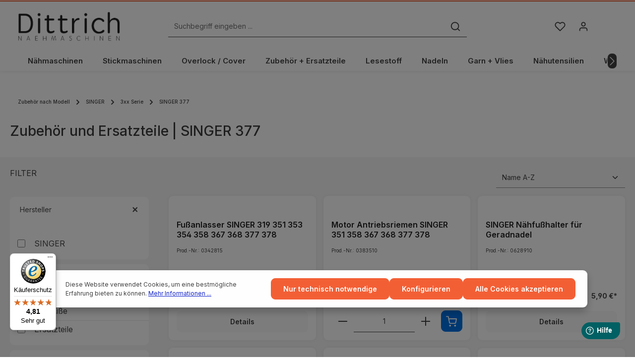

--- FILE ---
content_type: text/html; charset=UTF-8
request_url: https://www.dittrich-naehmaschinen.de/Zubehoer-und-Ersatzteile-SINGER-377
body_size: 38019
content:

<!DOCTYPE html>

<html lang="de-DE"
      itemscope="itemscope"
      >

                            
    <head>
              
                                    <meta charset="utf-8">
            
                            <meta name="viewport"
                      content="width=device-width, initial-scale=1, shrink-to-fit=no">
            
                            <meta name="author"
                      content="">
                <meta name="robots"
                      content="index,follow">
                <meta name="revisit-after"
                      content="15 days">
                <meta name="keywords"
                      content="Singer, 377, Singer Nähmaschine, Nähmaschine">
                <meta name="description"
                      content="SINGER 377 - Zubehör und Ersatzteile ✓ Hochwertiges Zubehör direkt im Shop bestellen ✓ Schneller Versand – jetzt online kaufen!">
            
                    
                        <meta property="og:type" content="website"/>
        
                    <meta property="og:site_name" content="Dittrich Nähmaschinen - Dein Shop Nähmaschinen, Zubehör und Ersatzteile"/>
        
                    <meta property="og:url" content="https://www.dittrich-naehmaschinen.de/zubehoer-und-ersatzteile-singer-377"/>
        
                                    <meta property="og:title" content="SINGER 377 | Zubehör - Ersatzteile - Nadeln"/>
                    
                                    <meta property="og:description" content="SINGER 377 - Zubehör und Ersatzteile ✓ Hochwertiges Zubehör direkt im Shop bestellen ✓ Schneller Versand – jetzt online kaufen!"/>
                    
                                    <meta property="og:image" content="https://www.dittrich-naehmaschinen.de/media/04/21/cf/1686666763/brand-1.png?ts=1715620181"/>
                    
                    <meta name="twitter:card" content="website"/>
        
                    <meta name="twitter:site" content="Dittrich Nähmaschinen - Dein Shop Nähmaschinen, Zubehör und Ersatzteile"/>
        
                                    <meta property="twitter:title" content="SINGER 377 | Zubehör - Ersatzteile - Nadeln"/>
                    
                                    <meta property="twitter:description" content="SINGER 377 - Zubehör und Ersatzteile ✓ Hochwertiges Zubehör direkt im Shop bestellen ✓ Schneller Versand – jetzt online kaufen!"/>
                    
                                    <meta property="twitter:image" content="https://www.dittrich-naehmaschinen.de/media/04/21/cf/1686666763/brand-1.png?ts=1715620181"/>
                        
                            <meta 
                      content="Dittrich Nähmaschinen - Dein Shop Nähmaschinen, Zubehör und Ersatzteile">
                <meta 
                      content="">
                <meta 
                      content="true">
                <meta 
                      content="https://www.dittrich-naehmaschinen.de/media/04/21/cf/1686666763/brand-1.png?ts=1715620181">
            
                        <meta name="theme-color"
              content="#ffffff">
    
                                                

                
                    <script type="application/ld+json">
            [{"@context":"https:\/\/schema.org","@type":"BreadcrumbList","itemListElement":[{"@type":"ListItem","position":1,"name":"Zubeh\u00f6r nach Modell","item":"https:\/\/www.dittrich-naehmaschinen.de\/zubehoer-nach-modell"},{"@type":"ListItem","position":2,"name":"SINGER","item":"https:\/\/www.dittrich-naehmaschinen.de\/singer-zubehoer-und-ersatzteile"},{"@type":"ListItem","position":3,"name":"3xx Serie","item":"https:\/\/www.dittrich-naehmaschinen.de\/navigation\/4b9716de04bf4b38bc850455fabb3273"},{"@type":"ListItem","position":4,"name":"SINGER 377","item":"https:\/\/www.dittrich-naehmaschinen.de\/zubehoer-und-ersatzteile-singer-377"}]},{"@context":"https:\/\/schema.org","@type":"Organization","url":"https:\/\/dittrich-naehmaschinen.de.de\/media\/7c\/89\/14\/1694686158\/brand-dn-2023-google.png"},{"@context":"https:\/\/schema.org","@type":"LocalBusiness","name":"Dittrich N\u00e4hmaschinen","url":"https:\/\/www.dittrich-naehmaschinen.de\/Store-Dresden","address":{"@type":"PostalAddress","streetAddress":"Schandauer Strasse 79","addressLocality":"Dresden","postalCode":"01277","addressCountry":"DE"},"priceRange":"\u20ac\u20ac\u20ac","image":"https:\/\/dittrich-naehmaschinen.de.de\/media\/7c\/89\/14\/1694686158\/brand-dn-2023-google.png"}]
        </script>
            

                                                                                                                                                                                                                                                                                                                                                                                                                                                                                                                                                                                                <script type="application/ld+json">
                            {
                                "@context": "http://schema.org",
                                "@type": "FAQPage",
                                "mainEntity":
                                []
                            }
                        </script>
                                                                                    
          <script>
      if (window.DooFinderScriptLoaded != true) {
        window.DooFinderScriptLoaded = true;

        let styleLink = document.createElement("link");
        styleLink.href = "https://www.dittrich-naehmaschinen.de/bundles/doofinder/css/doofinder.css?1758541129";
        styleLink.rel = "stylesheet";
        document.head.appendChild(styleLink);

        let script = document.createElement("script");
        script.src = "https://eu1-config.doofinder.com/2.x/07d78f22-945f-41ff-b6b5-dc23055561c7.js";
        script.async = true;
        document.head.appendChild(script);

        let addToCartScript = document.createElement("script");
        addToCartScript.innerHTML = `
            class DoofinderAddToCartError extends Error {
    constructor(reason, status = "") {
      const message = "Error adding an item to the cart. Reason: " + reason + ". Status code: " + status;
      super(message);
      this.name = "DoofinderAddToCartError";
    }
  }

  document.addEventListener('doofinder.cart.add', async function(event) {
    const product = event.detail;
    const statusPromise = product.statusPromise;
    let isGroupLeader = product.grouping_id && product.grouping_id === product.item_id && product.group_leader;
    if(product.modifiable || isGroupLeader){
      //It's a configurable product, redirect to the product page to let the user configure the product
      statusPromise.reject(new DoofinderAddToCartError("It's a configurable product", 200));
      location.href = product.link;
      return;
    }

    const csrfTokenInput = document.querySelector('.product-info input[name="_csrf_token"]');

    let formData = new FormData();
    let productId = product.shopware_id;

    if (null !== csrfTokenInput && '' !== csrfTokenInput.value) {
      formData.append('_csrf_token', csrfTokenInput.value);
    }

    formData.append('redirectTo', 'frontend.cart.offcanvas');
    formData.append('lineItems[id][id]', productId);
    formData.append('lineItems[id][type]', 'product');
    formData.append('lineItems[id][referencedId]', productId);
    formData.append('lineItems[id][quantity]', 1);
    formData.append('lineItems[id][stackable]', 1);
    formData.append('lineItems[id][removable]', 1);

    let addItemUrl = '/checkout/line-item/add';

    instances = window.PluginManager.getPluginInstances("OffCanvasCart")
    if (instances.length > 0 && instances.some(i => typeof i.openOffCanvas === 'function')) {
      instances.forEach(i => typeof i.openOffCanvas === 'function' && i.openOffCanvas(addItemUrl, formData, () => {
        statusPromise.resolve("The item has been successfully added to the cart.");
      }))
    } else {
      let accessKey = 'SWSCTWNSCMEXM3UZBUVCYWJPQW';

      let headers = {
        'Accept': 'application/json',
        'Content-Type': 'application/json',
        'sw-access-key': accessKey,
      };
      let contextResult = await fetch("/store-api/context",
        {
          method: "GET",
          headers: headers
        }
      ).catch(error =>
        statusPromise.reject(new DoofinderAddToCartError("Couldn't fetch context", 200))
      );
      let context = await contextResult.json();
      let token = context.token;

      headers = {
        'sw-access-key': accessKey,
        'sw-context-token': token
      };
      let cartResult = await fetch(addItemUrl,
        {
          method: "POST",
          headers: headers,
          body: formData
        }
      ).catch(error =>
        statusPromise.reject(new DoofinderAddToCartError("Couldn't add line item to cart", 200))
      );
      let cart = await cartResult.json();
      statusPromise.resolve("The item has been successfully added to the cart.");
    }
  });


        `;
        document.head.appendChild(addToCartScript);

        let currency = 'EUR';
        (function(w, k) {w[k] = window[k] || function () { (window[k].q = window[k].q || []).push(arguments) }})(window, "doofinderApp");
        if (currency !== '') {
          doofinderApp("config", "currency", currency);
        }
      }
    </script>
  
                    <link rel="shortcut icon"
                  href="https://www.dittrich-naehmaschinen.de/media/d9/77/98/1699019433/brand-favicon-dn.png?ts=1705073247">
        
                            
        <link rel="canonical" href="https://www.dittrich-naehmaschinen.de/zubehoer-und-ersatzteile-singer-377" />
                    <title >SINGER 377 | Zubehör - Ersatzteile - Nadeln</title>
        
                                                                                    <link rel="stylesheet"
                      href="https://www.dittrich-naehmaschinen.de/theme/97adebe86f330124aa60112921d2735c/css/all.css?1758541134">
                                    

                
                        <style data-plugin="zenitStratusCustomCss">.dn_ekw li a,
.dn_znm li a {
    margin: 3px;
    display: block;
    float: left;
    width: 310px;
    height: 30px;
    box-sizing: 310px;
    text-align: center;
    line-height: 30px;
    background-color: #eceeef;
    color: darkslategray;
    font-weight: bold;
    font-size: 14px;
}

.dn_znm li a {
    font-size: 1.5em;
    font-weight: bold;
     align-content: center;
}

.dn_ekw li,
.dn_znm li {
    list-style-type: none;
}

.dn_ekw a:hover,
.dn_znm a:hover {
    color: floralwhite;
    background-color: darkgray;
    font-weight: bold;   
}



.footer-vat, .footer-copyright {
     font-size: 10px;
}

.product-detail-delivery-information,
.product-detail-tax,
.product-detail-ordernumber-container {
     font-size: 12px;
}

 


/* ANFANG CODE - Breadcrump Detailseite korrigiert*/

.breadcrumb {

    margin-bottom: 0;

    padding: 0;

    background: transparent

}



.breadcrumb .breadcrumb-item,.breadcrumb .breadcrumb-link,.breadcrumb .breadcrumb-pretext {

    color: #404040;

    font-weight: 500;

    font-size: 0.625rem;

    line-height: 45px;

    text-transform: none

}



.breadcrumb .breadcrumb-pretext {

    margin-right: 0.5rem

}



.breadcrumb .breadcrumb-placeholder {

    line-height: 45px

}



.breadcrumb .breadcrumb-placeholder .icon {

    color: #404040

}



.breadcrumb a {

    color: #404040

}



.breadcrumb a:hover {

    color: #272727;

    font-weight: 500;

    border-bottom: 1px solid #272727

}



.breadcrumb a.is-active {

    color: #404040;

    font-weight: 500

}



.breadcrumb a.is-active:hover {

    border-bottom: none

}

/* ENDE CODE  - Breadcrump Detailseite korrigiert*/

/* Beginn CSS Produktdetailseite Tab Abstand korrigiert*/

@media (min-width: 576px) {
    .product-detail-tabs:not(.product-detail-cross-selling) {
        padding-top: 0rem;
        padding-bottom: 0rem;
    }
}
/* Ende CSS Produktdetailseite Tab Abstand korrigiert*/

/* Beginn CSS Produktbadges Abstand korrigiert*/

.product-badges {
    left: 0rem;
}


/* Ende CSS Produktbadges Abstand korrigiert*/


.lead {
   font-size: 0.8rem;
}

/* Anfang Schiftgröße Lieferzeit in Liste korrigiert*/

.delivery-status-text {
   font-size: 0.6rem;
}


/* Ende Schiftgröße Lieferzeit in Liste korrigiert*/






.schatten-text-big {
    font-size: clamp(24px, 5vw, 48px); /* Dynamische Schriftgröße */
    font-weight: bold;
    color: black; /* Textfarbe */
    text-shadow: 2px 2px 4px rgba(0, 0, 0, 0.5); /* Schatteneffekt */
}

.schatten-text-mittel {
    font-size: clamp(14px, 5vw, 24px); /* Dynamische Schriftgröße */
    font-weight: bold;
    color: black; /* Textfarbe */
    text-shadow: 2px 2px 2px rgba(0, 0, 0, 0.5); /* Schatteneffekt */
}

.schatten-text-small {
    font-size: clamp(24px, 5vw, 48px); /* Dynamische Schriftgröße */
    font-weight: bold;
    color: black; /* Textfarbe */
    text-shadow: 2px 2px 4px rgba(0, 0, 0, 0.5); /* Schatteneffekt */
}



/* Anfang Schiftgröße Überschriften in Produkt Erlebniswelt*/

responsive-text {
    font-size: clamp(24px, 5vw, 64px); /* Mindestwert, flexibler Wert, Höchstwert */
    font-weight: bold;
}

/* Ende Schiftgröße Überschriften in Produkt Erlebniswelt*/

/* Anfang Linienübergang in Produkt Erlebniswelt*/

.uebergang-linie {
    height: 2px; /* Dicke der Linie */
    width: 100%; /* Breite der Linie */
    background: linear-gradient(to right, rgba(0, 0, 0, 0), rgba(0, 0, 0, 0.2), rgba(0, 0, 0, 0));
    margin: 20px 0; /* Abstand nach oben und unten */
}

/* Ende Linienübergang in Produkt Erlebniswelt*/







/* ========== ABHOL-INFO (Apple-like) ========== */
.store-pickup-info {
    display: flex;
    align-items: center;
    background: #f2f2f5; /* Dezentes Apple-Grau */
    padding: 14px;
    border-radius: 12px;
    box-shadow: 0 2px 6px rgba(0, 0, 0, 0.05);
    margin-top: 16px;
    margin-bottom: 32px;
    font-family: -apple-system, BlinkMacSystemFont, sans-serif;
}

.store-pickup-info:hover {
    box-shadow: 0 4px 12px rgba(0, 0, 0, 0.07);
}

/* Icon-Stil für die Abholung */
.store-icon {
    font-size: 22px;
    margin-right: 10px;
    color: #0071e3; /* Apple-Blau */
}

/* Überschrift für Abholung */
.store-title {
    font-size: 16px;
    font-weight: 600;
    color: #1d1d1f;
    margin-bottom: 4px;
}

/* Beschreibungstext für Abholung */
.store-description {
    font-size: 13px;
    color: #515154;
    line-height: 1.4;
}

/* Link "Mehr erfahren" */
.store-info-link {
    color: #0071e3;
    font-size: 13px;
    font-weight: 500;
    text-decoration: none;
    cursor: pointer;
    transition: color 0.2s ease-in-out;
}

.store-info-link:hover {
    color: #005bb5;
    text-decoration: underline;
}

/* ========== POPUP STYLING (Apple-like) ========== */
.store-modal {
    position: fixed;
    z-index: 9999;
    left: 0;
    top: 0;
    width: 100%;
    height: 100%;
    background-color: rgba(0, 0, 0, 0.4);
    display: none;
    justify-content: center;
    align-items: center;
}

.store-modal-content {
    background-color: #ffffff;
    padding: 20px;
    border-radius: 12px;
    box-shadow: 0 6px 18px rgba(0, 0, 0, 0.2);
    width: 90%;
    max-width: 400px;
    text-align: center;
    position: relative;
}

/* Schließen-Icon oben rechts */
.close-modal {
    position: absolute;
    right: 15px;
    top: 10px;
    color: #aaa;
    font-size: 22px;
    font-weight: bold;
    cursor: pointer;
}

.close-modal:hover {
    color: #000;
}

/* Neuer Schließen-Button im Apple-Stil */
.close-modal-btn {
    background: #0071e3;
    color: white;
    font-size: 13px;
    font-weight: 500;
    padding: 8px 16px;
    border: none;
    border-radius: 8px;
    cursor: pointer;
    margin-top: 12px;
    transition: background 0.2s ease-in-out;
}

.close-modal-btn:hover {
    background: #005bb5;
}

/* Popup-Inhalt */
.store-modal-content h3 {
    margin-bottom: 10px;
    color: #0071e3;
    font-size: 18px;
}

.store-modal-content p,
.store-modal-content ul {
    color: #515154;
    font-size: 14px;
    line-height: 1.6;
}

.store-modal-content ul {
    padding-left: 0;
    list-style-type: none;
}

/* ========== PROMOTION-INFO (Jetzt gleiche Schriftgröße wie Abholung) ========== */
.promotion-info {
    background: #ffffff;
    padding: 14px;
    border-radius: 12px;
    box-shadow: 0 2px 6px rgba(0, 0, 0, 0.05);
    margin-top: 16px;
    margin-bottom: 32px;
    font-family: -apple-system, BlinkMacSystemFont, sans-serif;
    border: 1px solid #e5e5e5;
}

/* Gleiche Überschrift wie Abholung */
.promotion-title {
    font-size: 16px;
    font-weight: 600;
    color: #1d1d1f;
    margin-bottom: 4px;
}

/* Gleicher Textstil wie Abholung */
.promotion-text {
    font-size: 13px;
    color: #515154;
    line-height: 1.4;
}


/* ========== NACHFOLGE-/ERSATZARTIKEL-INFO ========== */
.nachfolge-info {
    background: #ffffff;
    padding: 14px;
    border-radius: 12px;
    box-shadow: 0 2px 6px rgba(0, 0, 0, 0.05);
    margin-top: 16px;
    margin-bottom: 32px;
    font-family: -apple-system, BlinkMacSystemFont, sans-serif;
    border: 1px solid #e5e5e5;
    text-align: center;
}

/* Überschrift für Nachfolgeartikel */
.nachfolge-title {
    font-size: 16px;
    font-weight: 600;
    color: #1d1d1f;
    margin-bottom: 8px;
}

/* Nachfolgeartikel-Link - Fett & Auffällig */
.nachfolge-link {
    font-size: 14px;
    font-weight: 600;
    color: #0071e3;
    text-decoration: none;
    transition: color 0.2s ease-in-out;
}

.nachfolge-link:hover {
    color: #005bb5;
    text-decoration: underline;
}

/* ========== NICHT MEHR LIEFERBAR INFOBOX ========== */
.nicht-lieferbar-info {
    background: #fff4e5; /* Dezentes Orange für Warnhinweis */
    padding: 14px;
    border-radius: 12px;
    box-shadow: 0 2px 6px rgba(255, 153, 0, 0.2);
    margin-top: 16px;
    margin-bottom: 32px;
    font-family: -apple-system, BlinkMacSystemFont, sans-serif;
    border: 1px solid #ff9800;
    text-align: center;
}

/* Text in der Infobox */
.nicht-lieferbar-info p {
    font-size: 14px;
    color: #8a4600;
    font-weight: 500;
    margin: 0;
}

/* ========== RABATT-INFOBOX IM APPLE-STIL ========== */
.rabatt-info {
    background: linear-gradient(to bottom, #ffffff, #f7f7f7); /* Dezenter Apple-Farbverlauf */
    padding: 18px;
    border-radius: 14px;
    box-shadow: 0 6px 18px rgba(0, 0, 0, 0.08);
    margin-top: 16px;
    margin-bottom: 32px;
    font-family: -apple-system, BlinkMacSystemFont, sans-serif;
    border: 1px solid #d1d1d6;
    text-align: center;
    max-width: 600px;
    margin-left: auto;
    margin-right: auto;
}

/* Rabatt-Überschrift */
.rabatt-title {
    font-size: 18px;
    font-weight: 600;
    color: #1d1d1f;
    margin-bottom: 8px;
}

/* Rabatt-Text */
.rabatt-text {
    font-size: 14px;
    color: #515154;
    font-weight: 400;
    line-height: 1.5;
}

/* Hervorgehobene Prozentzahl */
.rabatt-text strong {
    font-size: 16px;
    font-weight: 600;
    color: #0071e3; /* Apple-Blau für Rabatt-Highlight */
}



/* ========== Anpassung Kategorie Schnellauswahl Filte ========== */

/* Grundstruktur: mehr Abstand, weichere Optik */
.category-selector-wrapper {
  background: #f5f7fa;
  border: 1px solid #ddd;
  border-radius: 12px;
  padding: 20px;
  box-shadow: 0 4px 12px rgba(0, 0, 0, 0.05);
  max-width: 800px;
  margin: 0 auto;
}

/* Styling der Dropdown-Gruppen */
.category-selector-select {
  margin-bottom: 15px;
}

/* Einzeln Select-Menüs */
.category-selector-select select {
  width: 100%;
  padding: 12px 16px;
  border: 1px solid #ccc;
  border-radius: 8px;
  font-size: 1rem;
  background-color: #fff;
  box-shadow: inset 0 1px 3px rgba(0, 0, 0, 0.05);
  transition: border 0.3s, box-shadow 0.3s;
}

/* Hover + Focus */
.category-selector-select select:hover,
.category-selector-select select:focus {
  border-color: #007dc5;
  box-shadow: 0 0 0 3px rgba(0, 125, 197, 0.2);
  outline: none;
}

/* Platzhalter-Option optisch absetzen */
.category-selector-select select option:first-child {
  font-style: italic;
  color: #666;
}


/* BLOG */

.blog-small-text {
  font-size: 0.85em;
  color: #666;
  margin-top: 0.2em;
  margin-bottom: 0.5em;
}


</style>
            

            
            


                

                        <script>
        window.features = {"V6_5_0_0":true,"v6.5.0.0":true,"V6_6_0_0":true,"v6.6.0.0":true,"V6_7_0_0":false,"v6.7.0.0":false,"DISABLE_VUE_COMPAT":false,"disable.vue.compat":false,"ACCESSIBILITY_TWEAKS":false,"accessibility.tweaks":false,"ADMIN_VITE":false,"admin.vite":false,"TELEMETRY_METRICS":false,"telemetry.metrics":false,"CACHE_REWORK":false,"cache.rework":false,"FEATURE_SWAGCMSEXTENSIONS_1":true,"feature.swagcmsextensions.1":true,"FEATURE_SWAGCMSEXTENSIONS_2":true,"feature.swagcmsextensions.2":true,"FEATURE_SWAGCMSEXTENSIONS_8":true,"feature.swagcmsextensions.8":true,"FEATURE_SWAGCMSEXTENSIONS_63":true,"feature.swagcmsextensions.63":true};
    </script>
        
                    
                            <script>
        dataLayer = window.dataLayer || [];
                dataLayer.push({ ecommerce: null });
                dataLayer.push({"pageTitle":"SINGER 377 | Zubeh\u00f6r - Ersatzteile - Nadeln","pageSubCategory":"","pageCategoryID":"bb82d45af0b34d72b1025be8fea2be0e","pageSubCategoryID":"","pageCountryCode":"de-DE","pageLanguageCode":"Deutsch","pageVersion":1,"pageTestVariation":"1","pageValue":1,"pageAttributes":"1","pageCategory":"Navigation","visitorLoginState":"Logged Out","visitorType":"NOT LOGGED IN","visitorLifetimeValue":0,"visitorExistingCustomer":"No"});
                        dataLayer.push({"event":"view_item_list","ecommerce":{"currency":"EUR","item_list_name":"Category","item_list_id":"bb82d45af0b34d72b1025be8fea2be0e","items":[{"item_name":"Fu\u00dfanlasser SINGER 319 351 353 354 358 367 368 377 378","item_id":"0342815","price":55.95,"item_brand":"SINGER","index":0,"quantity":1,"item_list_name":"Category","item_list_id":"bb82d45af0b34d72b1025be8fea2be0e","item_category":"SINGER 377"},{"item_name":"Motor Antriebsriemen SINGER 351 358 367 368 377 378","item_id":"0383510","price":14.9,"item_brand":"SINGER","index":1,"quantity":1,"item_list_name":"Category","item_list_id":"bb82d45af0b34d72b1025be8fea2be0e","item_category":"SINGER 377"},{"item_name":"SINGER N\u00e4hfu\u00dfhalter f\u00fcr Geradnadel","item_id":"0628910","price":5.9,"item_brand":"SINGER","index":2,"quantity":1,"item_list_name":"Category","item_list_id":"bb82d45af0b34d72b1025be8fea2be0e","item_category":"SINGER 377"},{"item_name":"SINGER Standardn\u00e4hfu\u00df (f\u00fcr Geradnadel)","item_id":"0715500","price":7.2,"item_brand":"SINGER","index":3,"quantity":1,"item_list_name":"Category","item_list_id":"bb82d45af0b34d72b1025be8fea2be0e","item_category":"SINGER 377"},{"item_name":"zweiter Garnrollenhalter SINGER","item_id":"0135100","price":10.31,"item_brand":"SINGER","index":4,"quantity":1,"item_list_name":"Category","item_list_id":"bb82d45af0b34d72b1025be8fea2be0e","item_category":"SINGER 377"},{"item_name":"Zweiter Garnrollenhalter SINGER","item_id":"0108650","price":1.95,"item_brand":"SINGER","index":5,"quantity":1,"item_list_name":"Category","item_list_id":"bb82d45af0b34d72b1025be8fea2be0e","item_category":"SINGER 377"}]}});
                                                                </script>
            
                        
                        <script>(function(w,d,s,l,i){w[l]=w[l]||[];w[l].push({'gtm.start':
                            new Date().getTime(),event:'gtm.js'});var f=d.getElementsByTagName(s)[0],
                        j=d.createElement(s),dl=l!='dataLayer'?'&l='+l:'';j.async=true;j.src=
                        'https://www.googletagmanager.com/gtm.js?id='+i+dl;f.parentNode.insertBefore(j,f);
                    })(window,document,'script','dataLayer','GTM-W4F53WN');</script>
                        
                                              
            <script>
                                    window.gtagActive = true;
                    window.gtagURL = 'https://www.googletagmanager.com/gtag/js?id=G-87HBKYTWN5';
                    window.controllerName = 'navigation';
                    window.actionName = 'index';
                    window.trackOrders = '1';
                    window.gtagTrackingId = 'G-87HBKYTWN5';
                    window.dataLayer = window.dataLayer || [];
                    window.gtagConfig = {
                        'anonymize_ip': '1',
                        'cookie_domain': 'none',
                        'cookie_prefix': '_swag_ga',
                    };

                    function gtag() { dataLayer.push(arguments); }
                            </script>
            
                <script>
            window.dataLayer = window.dataLayer || [];
            function gtag() { dataLayer.push(arguments); }

            (() => {
                const analyticsStorageEnabled = document.cookie.split(';').some((item) => item.trim().includes('dtgsAllowGtmTracking=1'));

                let googleAdsCookieName = 'google-ads-enabled';
                                    googleAdsCookieName = 'dtgsAllowGtmTracking';
                
                const adsEnabled = document.cookie.split(';').some((item) => item.trim().includes(googleAdsCookieName + '=1'));

                // Always set a default consent for consent mode v2
                gtag('consent', 'default', {
                    'ad_user_data': adsEnabled ? 'granted' : 'denied',
                    'ad_storage': adsEnabled ? 'granted' : 'denied',
                    'ad_personalization': adsEnabled ? 'granted' : 'denied',
                    'analytics_storage': analyticsStorageEnabled ? 'granted' : 'denied'
                });
            })();
        </script>
    

          <script>
      if (window.DooFinderScriptLoaded != true) {
        window.DooFinderScriptLoaded = true;

        let styleLink = document.createElement("link");
        styleLink.href = "https://www.dittrich-naehmaschinen.de/bundles/doofinder/css/doofinder.css?1758541129";
        styleLink.rel = "stylesheet";
        document.head.appendChild(styleLink);

        let script = document.createElement("script");
        script.src = "https://eu1-config.doofinder.com/2.x/07d78f22-945f-41ff-b6b5-dc23055561c7.js";
        script.async = true;
        document.head.appendChild(script);

        let addToCartScript = document.createElement("script");
        addToCartScript.innerHTML = `
            class DoofinderAddToCartError extends Error {
    constructor(reason, status = "") {
      const message = "Error adding an item to the cart. Reason: " + reason + ". Status code: " + status;
      super(message);
      this.name = "DoofinderAddToCartError";
    }
  }

  document.addEventListener('doofinder.cart.add', async function(event) {
    const product = event.detail;
    const statusPromise = product.statusPromise;
    let isGroupLeader = product.grouping_id && product.grouping_id === product.item_id && product.group_leader;
    if(product.modifiable || isGroupLeader){
      //It's a configurable product, redirect to the product page to let the user configure the product
      statusPromise.reject(new DoofinderAddToCartError("It's a configurable product", 200));
      location.href = product.link;
      return;
    }

    const csrfTokenInput = document.querySelector('.product-info input[name="_csrf_token"]');

    let formData = new FormData();
    let productId = product.shopware_id;

    if (null !== csrfTokenInput && '' !== csrfTokenInput.value) {
      formData.append('_csrf_token', csrfTokenInput.value);
    }

    formData.append('redirectTo', 'frontend.cart.offcanvas');
    formData.append('lineItems[id][id]', productId);
    formData.append('lineItems[id][type]', 'product');
    formData.append('lineItems[id][referencedId]', productId);
    formData.append('lineItems[id][quantity]', 1);
    formData.append('lineItems[id][stackable]', 1);
    formData.append('lineItems[id][removable]', 1);

    let addItemUrl = '/checkout/line-item/add';

    instances = window.PluginManager.getPluginInstances("OffCanvasCart")
    if (instances.length > 0 && instances.some(i => typeof i.openOffCanvas === 'function')) {
      instances.forEach(i => typeof i.openOffCanvas === 'function' && i.openOffCanvas(addItemUrl, formData, () => {
        statusPromise.resolve("The item has been successfully added to the cart.");
      }))
    } else {
      let accessKey = 'SWSCTWNSCMEXM3UZBUVCYWJPQW';

      let headers = {
        'Accept': 'application/json',
        'Content-Type': 'application/json',
        'sw-access-key': accessKey,
      };
      let contextResult = await fetch("/store-api/context",
        {
          method: "GET",
          headers: headers
        }
      ).catch(error =>
        statusPromise.reject(new DoofinderAddToCartError("Couldn't fetch context", 200))
      );
      let context = await contextResult.json();
      let token = context.token;

      headers = {
        'sw-access-key': accessKey,
        'sw-context-token': token
      };
      let cartResult = await fetch(addItemUrl,
        {
          method: "POST",
          headers: headers,
          body: formData
        }
      ).catch(error =>
        statusPromise.reject(new DoofinderAddToCartError("Couldn't add line item to cart", 200))
      );
      let cart = await cartResult.json();
      statusPromise.resolve("The item has been successfully added to the cart.");
    }
  });


        `;
        document.head.appendChild(addToCartScript);

        let currency = 'EUR';
        (function(w, k) {w[k] = window[k] || function () { (window[k].q = window[k].q || []).push(arguments) }})(window, "doofinderApp");
        if (currency !== '') {
          doofinderApp("config", "currency", currency);
        }
      }
    </script>
          

                
                        <script data-plugin="zenitStratusCustomHeadJs">
                
            </script>
            
                            
        
        
                
                                        




                                                                                                                                                                                                
    <!-- added by Trusted Shops app: Start -->
    <script src="https://integrations.etrusted.com/applications/widget.js/v2" async defer></script>
    <!-- End -->
                        
                            
            
                
                                    <script>
                    window.useDefaultCookieConsent = true;
                </script>
                    
                                    <script>
                window.activeNavigationId = 'bb82d45af0b34d72b1025be8fea2be0e';
                window.router = {
                    'frontend.cart.offcanvas': '/checkout/offcanvas',
                    'frontend.cookie.offcanvas': '/cookie/offcanvas',
                    'frontend.checkout.finish.page': '/checkout/finish',
                    'frontend.checkout.info': '/widgets/checkout/info',
                    'frontend.menu.offcanvas': '/widgets/menu/offcanvas',
                    'frontend.cms.page': '/widgets/cms',
                    'frontend.cms.navigation.page': '/widgets/cms/navigation',
                    'frontend.account.addressbook': '/widgets/account/address-book',
                    'frontend.country.country-data': '/country/country-state-data',
                    'frontend.app-system.generate-token': '/app-system/Placeholder/generate-token',
                    };
                window.salesChannelId = '6ea8a93d74c04d7295a41e60ee97c0fc';
            </script>
        

        
    <script>
        window.router['widgets.swag.cmsExtensions.quickview'] = '/swag/cms-extensions/quickview';
        window.router['widgets.swag.cmsExtensions.quickview.variant'] = '/swag/cms-extensions/quickview/variant';
    </script>

                                <script>
                
                window.breakpoints = {"xs":0,"sm":576,"md":768,"lg":992,"xl":1200,"xxl":1400};
            </script>
        
                                    <script>
                    window.customerLoggedInState = 0;

                    window.wishlistEnabled = 1;
                </script>
                    
                                    
    
                            <script>
                window.themeAssetsPublicPath = 'https://www.dittrich-naehmaschinen.de/theme/019064c0ed7372f58235ed906d379dea/assets/';
            </script>
        
                                                            <script>
                        window.themeJsPublicPath = 'https://www.dittrich-naehmaschinen.de/theme/97adebe86f330124aa60112921d2735c/js/';
                    </script>
                                            <script type="text/javascript" src="https://www.dittrich-naehmaschinen.de/theme/97adebe86f330124aa60112921d2735c/js/storefront/storefront.js?1758541135" defer></script>
                                            <script type="text/javascript" src="https://www.dittrich-naehmaschinen.de/theme/97adebe86f330124aa60112921d2735c/js/swag-cms-extensions/swag-cms-extensions.js?1758541135" defer></script>
                                            <script type="text/javascript" src="https://www.dittrich-naehmaschinen.de/theme/97adebe86f330124aa60112921d2735c/js/solid-product-videos/solid-product-videos.js?1758541135" defer></script>
                                            <script type="text/javascript" src="https://www.dittrich-naehmaschinen.de/theme/97adebe86f330124aa60112921d2735c/js/pickware-dhl/pickware-dhl.js?1758541135" defer></script>
                                            <script type="text/javascript" src="https://www.dittrich-naehmaschinen.de/theme/97adebe86f330124aa60112921d2735c/js/pickware-shipping-bundle/pickware-shipping-bundle.js?1758541135" defer></script>
                                            <script type="text/javascript" src="https://www.dittrich-naehmaschinen.de/theme/97adebe86f330124aa60112921d2735c/js/stripe-shopware-payment/stripe-shopware-payment.js?1758541135" defer></script>
                                            <script type="text/javascript" src="https://www.dittrich-naehmaschinen.de/theme/97adebe86f330124aa60112921d2735c/js/php-schmied-last-seen-products/php-schmied-last-seen-products.js?1758541135" defer></script>
                                            <script type="text/javascript" src="https://www.dittrich-naehmaschinen.de/theme/97adebe86f330124aa60112921d2735c/js/cogi-mobile-menu/cogi-mobile-menu.js?1758541135" defer></script>
                                            <script type="text/javascript" src="https://www.dittrich-naehmaschinen.de/theme/97adebe86f330124aa60112921d2735c/js/swag-pay-pal/swag-pay-pal.js?1758541135" defer></script>
                                            <script type="text/javascript" src="https://www.dittrich-naehmaschinen.de/theme/97adebe86f330124aa60112921d2735c/js/web-la--categorie-quick-filter/web-la--categorie-quick-filter.js?1758541135" defer></script>
                                            <script type="text/javascript" src="https://www.dittrich-naehmaschinen.de/theme/97adebe86f330124aa60112921d2735c/js/dtgs-google-tag-manager-sw6/dtgs-google-tag-manager-sw6.js?1758541135" defer></script>
                                            <script type="text/javascript" src="https://www.dittrich-naehmaschinen.de/theme/97adebe86f330124aa60112921d2735c/js/pluszwei-back-in-stock-reminder/pluszwei-back-in-stock-reminder.js?1758541135" defer></script>
                                            <script type="text/javascript" src="https://www.dittrich-naehmaschinen.de/theme/97adebe86f330124aa60112921d2735c/js/valkarch-form-bot-blocker/valkarch-form-bot-blocker.js?1758541135" defer></script>
                                            <script type="text/javascript" src="https://www.dittrich-naehmaschinen.de/theme/97adebe86f330124aa60112921d2735c/js/acris-faq-c-s/acris-faq-c-s.js?1758541135" defer></script>
                                            <script type="text/javascript" src="https://www.dittrich-naehmaschinen.de/theme/97adebe86f330124aa60112921d2735c/js/doo-finder/doo-finder.js?1758541135" defer></script>
                                            <script type="text/javascript" src="https://www.dittrich-naehmaschinen.de/theme/97adebe86f330124aa60112921d2735c/js/zenit-platform-stratus/zenit-platform-stratus.js?1758541135" defer></script>
                                            <script type="text/javascript" src="https://www.dittrich-naehmaschinen.de/theme/97adebe86f330124aa60112921d2735c/js/zenit-platform-stratus-set1/zenit-platform-stratus-set1.js?1758541135" defer></script>
                                                        

    
    
        </head>

        <body class="is-ctl-navigation is-act-index has-product-actions has-pw-toggle has-lbl-floating is-cms is-lo-full-width-boxed is-tb-hidden is-srch-default is-mn-offcanvas-md">

            <div class="skip-to-content bg-primary-subtle text-primary-emphasis visually-hidden-focusable overflow-hidden">
            <div class="container d-flex justify-content-center">
                <a href="#content-main" class="skip-to-content-link d-inline-flex text-decoration-underline m-1 p-2 fw-bold gap-2">
                    Zum Hauptinhalt springen
                </a>
            </div>
        </div>
    
    
                
                
    
                    <noscript class="noscript-main">
                
    <div role="alert"
                  class="alert alert-info alert-has-icon">
                                                                        
                                                                    
                                    
                <span class="icon icon-info" aria-hidden="true">
                                        <svg xmlns="http://www.w3.org/2000/svg" xmlns:xlink="http://www.w3.org/1999/xlink" width="24" height="24" viewBox="0 0 24 24"><defs><path d="M12 7c.5523 0 1 .4477 1 1s-.4477 1-1 1-1-.4477-1-1 .4477-1 1-1zm1 9c0 .5523-.4477 1-1 1s-1-.4477-1-1v-5c0-.5523.4477-1 1-1s1 .4477 1 1v5zm11-4c0 6.6274-5.3726 12-12 12S0 18.6274 0 12 5.3726 0 12 0s12 5.3726 12 12zM12 2C6.4772 2 2 6.4772 2 12s4.4772 10 10 10 10-4.4772 10-10S17.5228 2 12 2z" id="icons-default-info" /></defs><use xlink:href="#icons-default-info" fill="#758CA3" fill-rule="evenodd" /></svg>
                    </span>
                                                        
                                    
                    <div class="alert-content-container">
                                                    
                                                        <div class="alert-content">                                                    Um unseren Shop in vollem Umfang nutzen zu können, empfehlen wir Ihnen Javascript in Ihrem Browser zu aktivieren.
                                                                </div>                
                                                                </div>
            </div>
            </noscript>
        
    
    <!-- Google Tag Manager Noscript -->
            <noscript class="noscript-gtm">
            <iframe src="https://www.googletagmanager.com/ns.html?id=GTM-W4F53WN"
                    height="0"
                    width="0"
                    style="display:none;visibility:hidden">
            </iframe>
        </noscript>
        <!-- End Google Tag Manager Noscript -->


                
    <div class="page-wrapper">

                                                                
            
                                                                                                                                                        
                                                                                                                                                                                                                                                        
                                                                            
                                        
                                
                                
                                
                                                    
                                                                                
                                                                                    
                                
                
                
                
                
                                                                    
                                                                                    
                                                                                                                                        
                                
                    
                <header class="header-main header-pos-relative header-multi-line header-multi-line-mobile header-logo-left"
                        data-zen-sticky-header="true"
                        data-zen-sticky-header-options="{&quot;viewports&quot;:[&quot;XXL&quot;,&quot;XS&quot;,&quot;SM&quot;,&quot;MD&quot;,&quot;LG&quot;,&quot;XL&quot;],&quot;scrollOffset&quot;:&quot;&quot;,&quot;autoHide&quot;:true}"
                                                    data-zen-header-tooltips="true"
                            data-zen-header-tooltips-options="{&quot;tooltipPlacement&quot;:&quot;bottom&quot;}"
                        >
                    <div class="header-inner">
                                                                                                                        
                                        
                <div class="nav-header bg-opacity-100">
            <div class="container">
                <div class="header-row row gx-1">

                                        
                    
                    
                    
                    
                    
                    
                                                                                                                                                                                        <div class="header-logo-col col-12 col-md-auto col-lg-3">
                                        <div class="header-logo-main">
                      <a class="header-logo-main-link"
               href="/"
               title="Zur Startseite gehen">
                            
            
            
            
            
            
                        
                        <picture class="header-logo-picture">
                                                                            
                                                                            
                                                                                    <img src="https://www.dittrich-naehmaschinen.de/media/04/21/cf/1686666763/brand-1.png?ts=1715620181"
                                     alt="Zur Startseite gehen"
                                     class="img-fluid header-logo-main-img">
                                                                        </picture>
                
            </a>
        

          <script>
      if (window.DooFinderScriptLoaded != true) {
        window.DooFinderScriptLoaded = true;

        let styleLink = document.createElement("link");
        styleLink.href = "https://www.dittrich-naehmaschinen.de/bundles/doofinder/css/doofinder.css?1758541129";
        styleLink.rel = "stylesheet";
        document.head.appendChild(styleLink);

        let script = document.createElement("script");
        script.src = "https://eu1-config.doofinder.com/2.x/07d78f22-945f-41ff-b6b5-dc23055561c7.js";
        script.async = true;
        document.head.appendChild(script);

        let addToCartScript = document.createElement("script");
        addToCartScript.innerHTML = `
            class DoofinderAddToCartError extends Error {
    constructor(reason, status = "") {
      const message = "Error adding an item to the cart. Reason: " + reason + ". Status code: " + status;
      super(message);
      this.name = "DoofinderAddToCartError";
    }
  }

  document.addEventListener('doofinder.cart.add', async function(event) {
    const product = event.detail;
    const statusPromise = product.statusPromise;
    let isGroupLeader = product.grouping_id && product.grouping_id === product.item_id && product.group_leader;
    if(product.modifiable || isGroupLeader){
      //It's a configurable product, redirect to the product page to let the user configure the product
      statusPromise.reject(new DoofinderAddToCartError("It's a configurable product", 200));
      location.href = product.link;
      return;
    }

    const csrfTokenInput = document.querySelector('.product-info input[name="_csrf_token"]');

    let formData = new FormData();
    let productId = product.shopware_id;

    if (null !== csrfTokenInput && '' !== csrfTokenInput.value) {
      formData.append('_csrf_token', csrfTokenInput.value);
    }

    formData.append('redirectTo', 'frontend.cart.offcanvas');
    formData.append('lineItems[id][id]', productId);
    formData.append('lineItems[id][type]', 'product');
    formData.append('lineItems[id][referencedId]', productId);
    formData.append('lineItems[id][quantity]', 1);
    formData.append('lineItems[id][stackable]', 1);
    formData.append('lineItems[id][removable]', 1);

    let addItemUrl = '/checkout/line-item/add';

    instances = window.PluginManager.getPluginInstances("OffCanvasCart")
    if (instances.length > 0 && instances.some(i => typeof i.openOffCanvas === 'function')) {
      instances.forEach(i => typeof i.openOffCanvas === 'function' && i.openOffCanvas(addItemUrl, formData, () => {
        statusPromise.resolve("The item has been successfully added to the cart.");
      }))
    } else {
      let accessKey = 'SWSCTWNSCMEXM3UZBUVCYWJPQW';

      let headers = {
        'Accept': 'application/json',
        'Content-Type': 'application/json',
        'sw-access-key': accessKey,
      };
      let contextResult = await fetch("/store-api/context",
        {
          method: "GET",
          headers: headers
        }
      ).catch(error =>
        statusPromise.reject(new DoofinderAddToCartError("Couldn't fetch context", 200))
      );
      let context = await contextResult.json();
      let token = context.token;

      headers = {
        'sw-access-key': accessKey,
        'sw-context-token': token
      };
      let cartResult = await fetch(addItemUrl,
        {
          method: "POST",
          headers: headers,
          body: formData
        }
      ).catch(error =>
        statusPromise.reject(new DoofinderAddToCartError("Couldn't add line item to cart", 200))
      );
      let cart = await cartResult.json();
      statusPromise.resolve("The item has been successfully added to the cart.");
    }
  });


        `;
        document.head.appendChild(addToCartScript);

        let currency = 'EUR';
        (function(w, k) {w[k] = window[k] || function () { (window[k].q = window[k].q || []).push(arguments) }})(window, "doofinderApp");
        if (currency !== '') {
          doofinderApp("config", "currency", currency);
        }
      }
    </script>
      </div>
                                </div>
                                                                        
                                                                                                                                                                    <div class="header-menu-button col-auto d-md-none"
                                     data-zen-tooltip-title="Menü">
                                    
    
    <button class="btn nav-main-toggle-btn header-actions-btn"
            type="button"
            data-off-canvas-menu="true"
            data-off-canvas-menu-options='{&quot;showStickySiteHeader&quot;:0,&quot;menuWidthPercent&quot;:90}'
            aria-label="Menü">
                                    
                                                
                <span class="icon icon-stack icon-open">
                                        <svg xmlns="http://www.w3.org/2000/svg" xmlns:xlink="http://www.w3.org/1999/xlink" version="1.1" width="32" height="32" viewBox="0 0 32 32"><defs><path d="M28 15.333h-24c-0.8 0-1.333 0.533-1.333 1.333s0.533 1.333 1.333 1.333h24c0.8 0 1.333-0.533 1.333-1.333s-0.533-1.333-1.333-1.333zM4 10h24c0.8 0 1.333-0.533 1.333-1.333s-0.533-1.333-1.333-1.333h-24c-0.8 0-1.333 0.533-1.333 1.333s0.533 1.333 1.333 1.333zM28 23.333h-24c-0.8 0-1.333 0.533-1.333 1.333s0.533 1.333 1.333 1.333h24c0.8 0 1.333-0.533 1.333-1.333s-0.533-1.333-1.333-1.333z" id="icons-feather-stack" /></defs><use xlink:href="#icons-feather-stack" fill-rule="evenodd" /></svg>
                    </span>
                                
                                                
                <span class="icon icon-x icon-close cogi-mobile-menu-d-none">
                                        <svg xmlns="http://www.w3.org/2000/svg" xmlns:xlink="http://www.w3.org/1999/xlink" version="1.1" width="32" height="32" viewBox="0 0 32 32"><defs><path d="M17.867 16.667l7.067-7.067c0.533-0.533 0.533-1.333 0-1.867s-1.333-0.533-1.867 0l-7.067 7.067-7.067-7.067c-0.533-0.533-1.333-0.533-1.867 0s-0.533 1.333 0 1.867l7.067 7.067-7.067 7.067c-0.533 0.533-0.533 1.333 0 1.867 0.267 0.267 0.533 0.4 0.933 0.4s0.667-0.133 0.933-0.4l7.067-7.067 7.067 7.067c0.267 0.267 0.667 0.4 0.933 0.4s0.667-0.133 0.933-0.4c0.533-0.533 0.533-1.333 0-1.867l-7.067-7.067z" id="icons-feather-x" /></defs><use xlink:href="#icons-feather-x" fill-rule="evenodd" /></svg>
                    </span>
                </button>

                                </div>
                                                                        
                                                                                                                                                                                                        <div class="header-search-col col-12 col-sm-auto col-lg-6 ms-auto ms-lg-0 order-last order-sm-0">

                                        
                                        
      <div class="collapse"
         id="searchCollapse">
        <div class="header-search">
                            <form action="/search"
                      method="get"
                      data-search-widget="true"
                      data-search-widget-options="{&quot;searchWidgetMinChars&quot;:2}"
                      data-url="/suggest?search="
                      class="header-search-form">
                            <div class="input-group has-validation">
                                        <input type="search"
                                       name="search"
                                       class="form-control header-search-input"
                                       autocomplete="off"
                                       autocapitalize="off"
                                       placeholder="Suchbegriff eingeben ..."
                                       aria-label="Suchbegriff eingeben ..."
                                       value=""
                                >
                            

                                        <button type="submit"
                                        class="btn header-search-btn"
                                        aria-label="Suchen">
                                    <span class="header-search-icon">
                                                        
                                                
                <span class="icon icon-search">
                                        <svg xmlns="http://www.w3.org/2000/svg" xmlns:xlink="http://www.w3.org/1999/xlink" version="1.1" width="32" height="32" viewBox="0 0 32 32"><defs><path d="M28.933 27.733l-4.933-4.933c1.6-2 2.667-4.667 2.667-7.467 0-6.667-5.333-12-12-12s-12 5.333-12 12c0 6.667 5.333 12 12 12 2.8 0 5.467-0.933 7.467-2.667l4.933 4.933c0.267 0.267 0.667 0.4 0.933 0.4s0.667-0.133 0.933-0.4c0.533-0.533 0.533-1.333 0-1.867zM5.333 15.333c0-5.2 4.133-9.333 9.333-9.333s9.333 4.133 9.333 9.333c0 2.533-1.067 4.933-2.667 6.533 0 0 0 0 0 0s0 0 0 0c-1.733 1.733-4 2.667-6.533 2.667-5.333 0.133-9.467-4-9.467-9.2z" id="icons-feather-search" /></defs><use xlink:href="#icons-feather-search" fill-rule="evenodd" /></svg>
                    </span>
                                        </span>
                                </button>
                            

                            <button class="btn header-close-btn js-search-close-btn d-none"
                    type="button"
                    aria-label="Die Dropdown-Suche schließen">
                <span class="header-close-icon">
                                    
                                                
                <span class="icon icon-x">
                                        <svg xmlns="http://www.w3.org/2000/svg" xmlns:xlink="http://www.w3.org/1999/xlink" version="1.1" width="32" height="32" viewBox="0 0 32 32"><use xlink:href="#icons-feather-x" fill-rule="evenodd" /></svg>
                    </span>
                    </span>
            </button>
            </div>
                </form>
                    </div>
    </div>


          <script>
      if (window.DooFinderScriptLoaded != true) {
        window.DooFinderScriptLoaded = true;

        let styleLink = document.createElement("link");
        styleLink.href = "https://www.dittrich-naehmaschinen.de/bundles/doofinder/css/doofinder.css?1758541129";
        styleLink.rel = "stylesheet";
        document.head.appendChild(styleLink);

        let script = document.createElement("script");
        script.src = "https://eu1-config.doofinder.com/2.x/07d78f22-945f-41ff-b6b5-dc23055561c7.js";
        script.async = true;
        document.head.appendChild(script);

        let addToCartScript = document.createElement("script");
        addToCartScript.innerHTML = `
            class DoofinderAddToCartError extends Error {
    constructor(reason, status = "") {
      const message = "Error adding an item to the cart. Reason: " + reason + ". Status code: " + status;
      super(message);
      this.name = "DoofinderAddToCartError";
    }
  }

  document.addEventListener('doofinder.cart.add', async function(event) {
    const product = event.detail;
    const statusPromise = product.statusPromise;
    let isGroupLeader = product.grouping_id && product.grouping_id === product.item_id && product.group_leader;
    if(product.modifiable || isGroupLeader){
      //It's a configurable product, redirect to the product page to let the user configure the product
      statusPromise.reject(new DoofinderAddToCartError("It's a configurable product", 200));
      location.href = product.link;
      return;
    }

    const csrfTokenInput = document.querySelector('.product-info input[name="_csrf_token"]');

    let formData = new FormData();
    let productId = product.shopware_id;

    if (null !== csrfTokenInput && '' !== csrfTokenInput.value) {
      formData.append('_csrf_token', csrfTokenInput.value);
    }

    formData.append('redirectTo', 'frontend.cart.offcanvas');
    formData.append('lineItems[id][id]', productId);
    formData.append('lineItems[id][type]', 'product');
    formData.append('lineItems[id][referencedId]', productId);
    formData.append('lineItems[id][quantity]', 1);
    formData.append('lineItems[id][stackable]', 1);
    formData.append('lineItems[id][removable]', 1);

    let addItemUrl = '/checkout/line-item/add';

    instances = window.PluginManager.getPluginInstances("OffCanvasCart")
    if (instances.length > 0 && instances.some(i => typeof i.openOffCanvas === 'function')) {
      instances.forEach(i => typeof i.openOffCanvas === 'function' && i.openOffCanvas(addItemUrl, formData, () => {
        statusPromise.resolve("The item has been successfully added to the cart.");
      }))
    } else {
      let accessKey = 'SWSCTWNSCMEXM3UZBUVCYWJPQW';

      let headers = {
        'Accept': 'application/json',
        'Content-Type': 'application/json',
        'sw-access-key': accessKey,
      };
      let contextResult = await fetch("/store-api/context",
        {
          method: "GET",
          headers: headers
        }
      ).catch(error =>
        statusPromise.reject(new DoofinderAddToCartError("Couldn't fetch context", 200))
      );
      let context = await contextResult.json();
      let token = context.token;

      headers = {
        'sw-access-key': accessKey,
        'sw-context-token': token
      };
      let cartResult = await fetch(addItemUrl,
        {
          method: "POST",
          headers: headers,
          body: formData
        }
      ).catch(error =>
        statusPromise.reject(new DoofinderAddToCartError("Couldn't add line item to cart", 200))
      );
      let cart = await cartResult.json();
      statusPromise.resolve("The item has been successfully added to the cart.");
    }
  });


        `;
        document.head.appendChild(addToCartScript);

        let currency = 'EUR';
        (function(w, k) {w[k] = window[k] || function () { (window[k].q = window[k].q || []).push(arguments) }})(window, "doofinderApp");
        if (currency !== '') {
          doofinderApp("config", "currency", currency);
        }
      }
    </script>
                                      </div>
                                                                                                        
                                                                                                                                                                    <div class="header-actions-col col-auto ms-auto ms-sm-0 ms-lg-auto">
                                    <div class="row gx-1 justify-content-end">
                                                                                    <div class="col-auto d-none d-md-flex d-lg-none"
                                                 data-zen-tooltip-title="Menü">
                                                
    
    <button class="btn nav-main-toggle-btn header-actions-btn"
            type="button"
            data-off-canvas-menu="true"
            data-off-canvas-menu-options='{&quot;showStickySiteHeader&quot;:0,&quot;menuWidthPercent&quot;:90}'
            aria-label="Menü">
                                    
                                                
                <span class="icon icon-stack icon-open">
                                        <svg xmlns="http://www.w3.org/2000/svg" xmlns:xlink="http://www.w3.org/1999/xlink" version="1.1" width="32" height="32" viewBox="0 0 32 32"><use xlink:href="#icons-feather-stack" fill-rule="evenodd" /></svg>
                    </span>
                                
                                                
                <span class="icon icon-x icon-close cogi-mobile-menu-d-none">
                                        <svg xmlns="http://www.w3.org/2000/svg" xmlns:xlink="http://www.w3.org/1999/xlink" version="1.1" width="32" height="32" viewBox="0 0 32 32"><use xlink:href="#icons-feather-x" fill-rule="evenodd" /></svg>
                    </span>
                </button>

                                            </div>
                                        
                                                                                    
                                                <div class="col-auto d-sm-none">
                                                <div class="search-toggle"
                                                     data-zen-tooltip-title="Suchen">
                                                    <button class="btn header-actions-btn search-toggle-btn js-search-toggle-btn collapsed"
                                                            type="button"
                                                                                                                    data-bs-toggle="collapse"
                                                            data-bs-target="#searchCollapse"
                                                            aria-expanded="false"
                                                            aria-controls="searchCollapse"
                                                                                                                    aria-label="Suchen">
                                                                        
                                                
                <span class="icon icon-search">
                                        <svg xmlns="http://www.w3.org/2000/svg" xmlns:xlink="http://www.w3.org/1999/xlink" version="1.1" width="32" height="32" viewBox="0 0 32 32"><use xlink:href="#icons-feather-search" fill-rule="evenodd" /></svg>
                    </span>
                                                                            
                                                
                <span class="icon icon-x icon-search-close d-none">
                                        <svg xmlns="http://www.w3.org/2000/svg" xmlns:xlink="http://www.w3.org/1999/xlink" version="1.1" width="32" height="32" viewBox="0 0 32 32"><use xlink:href="#icons-feather-x" fill-rule="evenodd" /></svg>
                    </span>
                                                        </button>
                                                </div>
                                            </div>
                                        

    
                                                                                                                                                                                <div class="col-auto">
                                                    <div class="header-wishlist"
                                                         data-zen-tooltip-title="Merkzettel">
                                                        <a class="btn header-wishlist-btn header-actions-btn"
                                                           href="/wishlist"
                                                           title="Merkzettel"
                                                           aria-label="Merkzettel">
                                                                
            <span class="header-wishlist-icon">
                            
                                                
                <span class="icon icon-heart">
                                        <svg xmlns="http://www.w3.org/2000/svg" xmlns:xlink="http://www.w3.org/1999/xlink" version="1.1" width="32" height="32" viewBox="0 0 32 32"><defs><path d="M28.667 5.867v0c-1.6-1.6-3.733-2.533-6-2.533v0c-2.267 0-4.533 0.933-6.133 2.533 0 0 0 0 0 0l-0.533 0.533-0.533-0.533c-1.6-1.6-3.733-2.533-6.133-2.533-2.267 0-4.4 0.933-6 2.533s-2.667 3.867-2.667 6.133 0.933 4.533 2.533 6.133l11.733 11.733c0.267 0.267 0.533 0.4 0.933 0.4s0.667-0.133 0.933-0.4l11.733-11.733c3.6-3.333 3.6-8.933 0.133-12.267zM26.8 16.267l-10.8 10.8-10.8-10.8c-2.4-2.4-2.4-6.133 0-8.533 1.067-1.2 2.667-1.733 4.133-1.733 1.6 0 3.067 0.533 4.267 1.733l1.467 1.467c0.533 0.533 1.333 0.533 1.867 0l1.333-1.467c0 0 0 0 0 0 1.2-1.067 2.667-1.733 4.4-1.733 0 0 0 0 0 0 1.6 0 3.067 0.667 4.267 1.733v0c1.067 1.2 1.733 2.667 1.733 4.267s-0.667 3.067-1.867 4.267z" id="icons-feather-heart" /></defs><use xlink:href="#icons-feather-heart" fill-rule="evenodd" /></svg>
                    </span>
            </span>
    
    
    
        <span class="badge header-wishlist-badge"
          id="wishlist-basket"
          data-wishlist-storage="true"
          data-wishlist-storage-options="{&quot;listPath&quot;:&quot;\/wishlist\/list&quot;,&quot;mergePath&quot;:&quot;\/wishlist\/merge&quot;,&quot;pageletPath&quot;:&quot;\/wishlist\/merge\/pagelet&quot;}"
          data-wishlist-widget="true"
          data-wishlist-widget-options="{&quot;showCounter&quot;:true}"
    ></span>
                                                        </a>
                                                    </div>
                                                </div>
                                                                                    
                                                                                                                            <div class="col-auto">
                                                <div class="account-menu"
                                                     data-zen-tooltip-title="Ihr Konto">
                                                        <div class="dropdown">
            <button class="btn account-menu-btn header-actions-btn"
            type="button"
            id="accountWidget"
            data-account-menu="true"
            data-bs-toggle="dropdown"
            aria-haspopup="true"
            aria-expanded="false"
            aria-label="Ihr Konto"
            title="Ihr Konto">
                        
                                                
                <span class="icon icon-avatar">
                                        <svg xmlns="http://www.w3.org/2000/svg" xmlns:xlink="http://www.w3.org/1999/xlink" version="1.1" width="32" height="32" viewBox="0 0 32 32"><defs><path d="M21.333 19.333h-10.667c-3.733 0-6.667 2.933-6.667 6.667v2.667c0 0.8 0.533 1.333 1.333 1.333s1.333-0.533 1.333-1.333v-2.667c0-2.267 1.733-4 4-4h10.667c2.267 0 4 1.733 4 4v2.667c0 0.8 0.533 1.333 1.333 1.333s1.333-0.533 1.333-1.333v-2.667c0-3.733-2.933-6.667-6.667-6.667zM16 16.667c3.733 0 6.667-2.933 6.667-6.667s-2.933-6.667-6.667-6.667-6.667 2.933-6.667 6.667 2.933 6.667 6.667 6.667zM16 6c2.267 0 4 1.733 4 4s-1.733 4-4 4-4-1.733-4-4 1.733-4 4-4z" id="icons-feather-avatar" /></defs><use xlink:href="#icons-feather-avatar" fill-rule="evenodd" /></svg>
                    </span>
    
                    </button>

                <div class="dropdown-menu dropdown-menu-end account-menu-dropdown shadow js-account-menu-dropdown"
         aria-labelledby="accountWidget">
        

        
            <div class="offcanvas-header">
                <button class="btn offcanvas-close js-offcanvas-close stretched-link" aria-label="Menü schließen">
                                            
                                                
                <span class="icon icon-x icon-md">
                                        <svg xmlns="http://www.w3.org/2000/svg" xmlns:xlink="http://www.w3.org/1999/xlink" version="1.1" width="32" height="32" viewBox="0 0 32 32"><use xlink:href="#icons-feather-x" fill-rule="evenodd" /></svg>
                    </span>
                </button>

            <span data-id="off-canvas-headline" class="offcanvas-title">
        Ihr Konto
    </span>
        </div>
    
            <div class="offcanvas-body">
                <div class="account-menu">
        
                                    <div class="account-menu-login">
                                            <a href="/account/login"
                           title="Anmelden"
                           class="btn btn-primary account-menu-login-button">
                            Anmelden
                        </a>
                    
                                            <div class="account-menu-register">
                            oder <a href="/account/login"
                                                                            title="Registrieren">registrieren</a>
                        </div>
                                    </div>
                    
                    <div class="account-menu-links">
                    <div class="header-account-menu">
        <div class="card account-menu-inner">
                                        
                                                <nav class="list-group list-group-flush account-aside-list-group">
                                                                                    <a href="/account"
                                   title="Übersicht"
                                   class="list-group-item list-group-item-action account-aside-item"
                                   >
                                    Übersicht
                                </a>
                            
                                                            <a href="/account/profile"
                                   title="Persönliches Profil"
                                   class="list-group-item list-group-item-action account-aside-item"
                                   >
                                    Persönliches Profil
                                </a>
                            
                                                            <a href="/account/address"
                                   title="Adressen"
                                   class="list-group-item list-group-item-action account-aside-item"
                                   >
                                    Adressen
                                </a>
                            
                                                                                                                        <a href="/account/payment"
                                   title="Zahlungsarten"
                                   class="list-group-item list-group-item-action account-aside-item"
                                   >
                                    Zahlungsarten
                                </a>
                                                            
                                                            <a href="/account/order"
                                   title="Bestellungen"
                                   class="list-group-item list-group-item-action account-aside-item"
                                   >
                                    Bestellungen
                                </a>
                                                                        </nav>
                            
                                                </div>
    </div>
            </div>
            </div>
        </div>
        </div>
    </div>
                                                </div>
                                            </div>
                                        
                                                                                                                            <div class="col-auto">
                                                <div
                                                    class="header-cart"
                                                    data-off-canvas-cart="true"
                                                    data-zen-tooltip-title="Warenkorb"
                                                    >
                                                    <a class="btn header-cart-btn header-actions-btn"
                                                       href="/checkout/cart"
                                                       data-cart-widget="true"
                                                       title="Warenkorb"
                                                       aria-label="Warenkorb">
                                                            <span class="header-cart-icon">
                        
                                                
                <span class="icon icon-bag">
                                        <svg aria-label="Warenkorb" xmlns="http://www.w3.org/2000/svg" xmlns:xlink="http://www.w3.org/1999/xlink" version="1.1" width="32" height="32" viewBox="0 0 32 32"><defs><path d="M14.667 28.667c0 1.473-1.194 2.667-2.667 2.667s-2.667-1.194-2.667-2.667c0-1.473 1.194-2.667 2.667-2.667s2.667 1.194 2.667 2.667zM29.333 28.667c0 1.473-1.194 2.667-2.667 2.667s-2.667-1.194-2.667-2.667c0-1.473 1.194-2.667 2.667-2.667s2.667 1.194 2.667 2.667zM31.733 7.867c-0.267-0.4-0.667-0.533-1.067-0.533h-21.6l-1.067-5.6c-0.133-0.667-0.667-1.067-1.333-1.067h-5.333c-0.8 0-1.333 0.533-1.333 1.333s0.533 1.333 1.333 1.333h4.267l1.067 5.6c0 0 0 0.133 0 0.133l2.267 11.067c0.4 1.867 2 3.2 3.867 3.2 0 0 0 0 0.133 0h12.933c2 0 3.6-1.333 4-3.2l2.133-11.2c0-0.4 0-0.8-0.267-1.067zM27.2 19.6c-0.133 0.667-0.667 1.067-1.333 1.067h-12.933c-0.667 0-1.2-0.4-1.333-1.067l-2-9.6h19.467l-1.867 9.6z" id="icons-feather-bag" /></defs><use xlink:href="#icons-feather-bag" fill-rule="evenodd" /></svg>
                    </span>
        </span>
        <span class="header-cart-total d-none d-sm-inline-block ms-sm-2">
                0,00 €*    </span>
                                                    </a>
                                                </div>
                                            </div>
                                        
                                                                                                                                                                                                                                                                                                                                                                                                        
                                            
                                                                                                                        </div>
                                </div>
                                                                        
                                                            </div>
            </div>

                                                </div>
    
                        
                                                                                                                                                                    <div class="nav-main  nav-main-scroller bg-opacity-100">
                                                                                                                                                                                                                
                 
    <div class="main-navigation"
         id="mainNavigation"
                    data-flyout-menu="true"
                            data-zen-nav-scroller="true"
            >
                            <div class="container">
                                                            <button class="main-navigation-scroller-controls-prev" aria-label="Vorheriges">
                                                                            
                                    
                <span class="icon icon-arrow-head-left icon-xs">
                                        <svg xmlns="http://www.w3.org/2000/svg" xmlns:xlink="http://www.w3.org/1999/xlink" width="24" height="24" viewBox="0 0 24 24"><defs><path id="icons-default-arrow-head-left" d="m12.5 7.9142 10.2929 10.293c.3905.3904 1.0237.3904 1.4142 0 .3905-.3906.3905-1.0238 0-1.4143l-11-11c-.3905-.3905-1.0237-.3905-1.4142 0l-11 11c-.3905.3905-.3905 1.0237 0 1.4142.3905.3905 1.0237.3905 1.4142 0L12.5 7.9142z" /></defs><use transform="matrix(0 1 1 0 .5 -.5)" xlink:href="#icons-default-arrow-head-left" fill="#758CA3" fill-rule="evenodd" /></svg>
                    </span>
                                                        </button>
                                    
                                    <nav class="nav main-navigation-menu"
                        aria-label="Hauptnavigation"
                        itemscope="itemscope"
                        >
                        
                            
                                                    
                                                                                            
                                    
    
    
                    
    <div class="main-navigation-item flyout">
                                
                                        
            <a class="nav-link main-navigation-link nav-item-0190de5e39747b729a69e9fe887dadb2 "
                href="https://www.dittrich-naehmaschinen.de/Naehmaschinen"
                
                                                                                data-flyout-menu-trigger="0190de5e39747b729a69e9fe887dadb2"
                                                    >

                                <div class="main-navigation-link-text has-children" data-hover="Nähmaschinen">
                                                                                                
                                                            
                    <span class="main-navigation-link-name" data-hover="Nähmaschinen" >Nähmaschinen</span>

                                                                                                
                    
                                                                                                    
                                    </div>
            </a>

                    
                                        </div>
                                                                                            
                                    
    
    
                    
    <div class="main-navigation-item flyout">
                                
                                        
            <a class="nav-link main-navigation-link nav-item-0190dc03b396706bba86ce88dd2a4d20 "
                href="https://www.dittrich-naehmaschinen.de/Stickmaschinen"
                
                                                                                data-flyout-menu-trigger="0190dc03b396706bba86ce88dd2a4d20"
                                                    >

                                <div class="main-navigation-link-text has-children" data-hover="Stickmaschinen">
                                                                                                
                                                            
                    <span class="main-navigation-link-name" data-hover="Stickmaschinen" >Stickmaschinen</span>

                                                                                                
                    
                                                                                                    
                                    </div>
            </a>

                    
                                        </div>
                                                                                            
                                    
    
    
                    
    <div class="main-navigation-item flyout">
                                
                                        
            <a class="nav-link main-navigation-link nav-item-0190dc0499c17ac79a8a09c7360a95f7 "
                href="https://www.dittrich-naehmaschinen.de/Overlock-Cover"
                
                                                                                data-flyout-menu-trigger="0190dc0499c17ac79a8a09c7360a95f7"
                                                    >

                                <div class="main-navigation-link-text has-children" data-hover="Overlock / Cover">
                                                                                                
                                                            
                    <span class="main-navigation-link-name" data-hover="Overlock / Cover" >Overlock / Cover</span>

                                                                                                
                    
                                                                                                    
                                    </div>
            </a>

                    
                                        </div>
                                                                                            
                                    
    
    
                    
    <div class="main-navigation-item flyout">
                                
                                        
            <a class="nav-link main-navigation-link nav-item-c343cb8f152e42e78ffbb522fa6523ab "
                href="https://www.dittrich-naehmaschinen.de/zubehoer-ersatzteile/"
                
                                                                                data-flyout-menu-trigger="c343cb8f152e42e78ffbb522fa6523ab"
                                                    >

                                <div class="main-navigation-link-text has-children" data-hover="Zubehör + Ersatzteile">
                                                                                                
                                                            
                    <span class="main-navigation-link-name" data-hover="Zubehör + Ersatzteile" >Zubehör + Ersatzteile</span>

                                                                                                
                    
                                                                                                    
                                    </div>
            </a>

                    
                                        </div>
                                                                                            
                                    
    
    
                    
    <div class="main-navigation-item flyout">
                                
                                        
            <a class="nav-link main-navigation-link nav-item-2a3fd26b043749849e214589f76d21ff "
                href="https://www.dittrich-naehmaschinen.de/lesestoff/"
                
                                >

                                <div class="main-navigation-link-text" data-hover="Lesestoff">
                                                                                                
                                                            
                    <span class="main-navigation-link-name" data-hover="Lesestoff" >Lesestoff</span>

                                                                                                
                    
                                                                                                    
                                    </div>
            </a>

                    
                                        </div>
                                                                                            
                                    
    
    
                    
    <div class="main-navigation-item flyout">
                    <div class="nav-link main-navigation-link nav-item-6a26888ca5144f8e8d2f6fc716ea4f69"
                                                                                data-flyout-menu-trigger="6a26888ca5144f8e8d2f6fc716ea4f69"
                                    >

                                <div class="main-navigation-link-text has-children" data-hover="Nadeln">
                                                                                                
                                                            
                    <span class="main-navigation-link-name" data-hover="Nadeln" >Nadeln</span>

                                                                                                
                    
                                                                                                    
                                    </div>
            </div>

                    
                                        </div>
                                                                                            
                                    
    
    
                    
    <div class="main-navigation-item flyout">
                    <div class="nav-link main-navigation-link nav-item-ae5157a4772a433b83bbac5fd993a4d9"
                                                                                data-flyout-menu-trigger="ae5157a4772a433b83bbac5fd993a4d9"
                                    >

                                <div class="main-navigation-link-text has-children" data-hover="Garn + Vlies">
                                                                                                
                                                            
                    <span class="main-navigation-link-name" data-hover="Garn + Vlies" >Garn + Vlies</span>

                                                                                                
                    
                                                                                                    
                                    </div>
            </div>

                    
                                        </div>
                                                                                            
                                    
    
    
                    
    <div class="main-navigation-item flyout">
                                
                                        
            <a class="nav-link main-navigation-link nav-item-a856013dc8844db48c772132735994ae "
                href="https://www.dittrich-naehmaschinen.de/naehutensilien/"
                
                                                                                data-flyout-menu-trigger="a856013dc8844db48c772132735994ae"
                                                    >

                                <div class="main-navigation-link-text has-children" data-hover="Nähutensilien">
                                                                                                
                                                            
                    <span class="main-navigation-link-name" data-hover="Nähutensilien" >Nähutensilien</span>

                                                                                                
                    
                                                                                                    
                                    </div>
            </a>

                    
                                        </div>
                                                                                            
                                    
    
    
                    
    <div class="main-navigation-item flyout">
                                
                                        
            <a class="nav-link main-navigation-link nav-item-bec93dcee2d541f99d6b552dbeaec503 "
                href="https://www.dittrich-naehmaschinen.de/werkzeug-und-oel-fuer-naehmaschinen"
                
                                >

                                <div class="main-navigation-link-text" data-hover="Werkzeug / Öl">
                                                                                                
                                                            
                    <span class="main-navigation-link-name" data-hover="Werkzeug / Öl" >Werkzeug / Öl</span>

                                                                                                
                    
                                                                                                    
                                    </div>
            </a>

                    
                                        </div>
                                                                        </nav>
                

                                                            <button class="main-navigation-scroller-controls-next" aria-label="Nächstes">
                                                                            
                                    
                <span class="icon icon-arrow-head-right icon-xs">
                                        <svg xmlns="http://www.w3.org/2000/svg" xmlns:xlink="http://www.w3.org/1999/xlink" width="24" height="24" viewBox="0 0 24 24"><defs><path id="icons-default-arrow-head-right" d="m11.5 7.9142 10.2929 10.293c.3905.3904 1.0237.3904 1.4142 0 .3905-.3906.3905-1.0238 0-1.4143l-11-11c-.3905-.3905-1.0237-.3905-1.4142 0l-11 11c-.3905.3905-.3905 1.0237 0 1.4142.3905.3905 1.0237.3905 1.4142 0L11.5 7.9142z" /></defs><use transform="rotate(90 11.5 12)" xlink:href="#icons-default-arrow-head-right" fill="#758CA3" fill-rule="evenodd" /></svg>
                    </span>
                                                        </button>
                                                </div>
        
                                                                                                                                                                                                                                                                                                                                                                                                                                                                                                                                                                                                                                                                                                                                                                                                                                                                        
                                                                        <div class="navigation-flyouts">
                                                                                                                                                            
            <div class="navigation-flyout"
             data-flyout-menu-id="0190de5e39747b729a69e9fe887dadb2">

                        <div class="navigation-flyout-inner">
                <div class="container">
                                                                        
                    
            <div class="row navigation-flyout-content" tabindex="-1">
            <div class="col">
        <div class="navigation-flyout-categories">
                        
                
        
        
        
        
                                                                                                                                                                                                                                    
        
    <div class="row navigation-flyout-categories is-level-0">
                                            
                                                        
                                
                                                                            
                                    
                <div class="                                                    col-3
                                             navigation-flyout-col">
                                                                                                                            <a class="nav-item nav-link navigation-flyout-link is-level-0"
                                   href="https://www.dittrich-naehmaschinen.de/bernette-naehmaschinen"
                                   
                                                                      title="bernette">

                                                                                                                                                            <div class="navigation-flyout-link-icon">
                                                    
                                                            </div>
                                                                            
                                    <div class="navigation-flyout-link-name">
                                        <span >bernette</span>

                                                                                                                        </div>
                                </a>
                                                                        
                                                                                                                                                                    
    
        
        
        
        
    
        
    <div class="navigation-flyout-categories is-level-1">
            </div>
                                                                                        </div>
                                                        
                                                        
                                
                                                                            
                                    
                <div class="                                                    col-3
                                             navigation-flyout-col">
                                                                                                                            <a class="nav-item nav-link navigation-flyout-link is-level-0"
                                   href="https://www.dittrich-naehmaschinen.de/navigation/0190e0e188fb7978b0860a93b6782cdd"
                                   
                                                                      title="Bernina">

                                                                                                                                                            <div class="navigation-flyout-link-icon">
                                                    
                                                            </div>
                                                                            
                                    <div class="navigation-flyout-link-name">
                                        <span >Bernina</span>

                                                                                                                        </div>
                                </a>
                                                                        
                                                                                                                                                                    
    
        
        
        
        
    
        
    <div class="navigation-flyout-categories is-level-1">
            </div>
                                                                                        </div>
                                                        
                                                        
                                
                                                                            
                                    
                <div class="                                                    col-3
                                             navigation-flyout-col">
                                                                                                                            <a class="nav-item nav-link navigation-flyout-link is-level-0"
                                   href="https://www.dittrich-naehmaschinen.de/brother-naehmaschinen"
                                   
                                                                      title="Brother">

                                                                                                                                                            <div class="navigation-flyout-link-icon">
                                                    
                                                            </div>
                                                                            
                                    <div class="navigation-flyout-link-name">
                                        <span >Brother</span>

                                                                                                                        </div>
                                </a>
                                                                        
                                                                                                                                                                    
    
        
        
        
        
    
        
    <div class="navigation-flyout-categories is-level-1">
            </div>
                                                                                        </div>
                                                        
                                                        
                                
                                                                            
                                    
                <div class="                                                    col-3
                                             navigation-flyout-col">
                                                                                                                            <a class="nav-item nav-link navigation-flyout-link is-level-0"
                                   href="https://www.dittrich-naehmaschinen.de/husqvarna-viking-naehmaschinen"
                                   
                                                                      title="Husqvarna Viking">

                                                                                                                                                            <div class="navigation-flyout-link-icon">
                                                    
                                                            </div>
                                                                            
                                    <div class="navigation-flyout-link-name">
                                        <span >Husqvarna Viking</span>

                                                                                                                        </div>
                                </a>
                                                                        
                                                                                                                                                                    
    
        
        
        
        
    
        
    <div class="navigation-flyout-categories is-level-1">
            </div>
                                                                                        </div>
                                                        
                                                        
                                
                                                                            
                                    
                <div class="                                                    col-3
                                             navigation-flyout-col">
                                                                                                                            <a class="nav-item nav-link navigation-flyout-link is-level-0"
                                   href="https://www.dittrich-naehmaschinen.de/juki-naehmaschinen"
                                   
                                                                      title="Juki">

                                                                                                                                                            <div class="navigation-flyout-link-icon">
                                                    
                                                            </div>
                                                                            
                                    <div class="navigation-flyout-link-name">
                                        <span >Juki</span>

                                                                                                                        </div>
                                </a>
                                                                        
                                                                                                                                                                    
    
        
        
        
        
    
        
    <div class="navigation-flyout-categories is-level-1">
            </div>
                                                                                        </div>
                                                        
                                                        
                                
                                                                            
                                    
                <div class="                                                    col-3
                                             navigation-flyout-col">
                                                                                                                            <a class="nav-item nav-link navigation-flyout-link is-level-0"
                                   href="https://www.dittrich-naehmaschinen.de/navigation/0190e0e22c8b7b8597d3075c8e8cfa76"
                                   
                                                                      title="Necchi">

                                                                                                                                                            <div class="navigation-flyout-link-icon">
                                                    
                                                            </div>
                                                                            
                                    <div class="navigation-flyout-link-name">
                                        <span >Necchi</span>

                                                                                                                        </div>
                                </a>
                                                                        
                                                                                                                                                                    
    
        
        
        
        
    
        
    <div class="navigation-flyout-categories is-level-1">
            </div>
                                                                                        </div>
                                                        
                                                        
                                
                                                                            
                                    
                <div class="                                                    col-3
                                             navigation-flyout-col">
                                                                                                                            <a class="nav-item nav-link navigation-flyout-link is-level-0"
                                   href="https://www.dittrich-naehmaschinen.de/Pfaff"
                                   
                                                                      title="Pfaff">

                                                                                                                                                            <div class="navigation-flyout-link-icon">
                                                    
                                                            </div>
                                                                            
                                    <div class="navigation-flyout-link-name">
                                        <span >Pfaff</span>

                                                                                                                        </div>
                                </a>
                                                                        
                                                                                                                                                                    
    
        
        
        
        
    
        
    <div class="navigation-flyout-categories is-level-1">
            </div>
                                                                                        </div>
                                                        
                                                        
                                
                                                                            
                                    
                <div class="                                                    col-3
                                             navigation-flyout-col">
                                                                                                                            <a class="nav-item nav-link navigation-flyout-link is-level-0"
                                   href="https://www.dittrich-naehmaschinen.de/navigation/0190e0e2af3d7fe493c6635ec0d6721f"
                                   
                                                                      title="SINGER">

                                                                                                                                                            <div class="navigation-flyout-link-icon">
                                                    
                                                            </div>
                                                                            
                                    <div class="navigation-flyout-link-name">
                                        <span >SINGER</span>

                                                                                                                        </div>
                                </a>
                                                                        
                                                                                                                                                                    
    
        
        
        
        
    
        
    <div class="navigation-flyout-categories is-level-1">
            </div>
                                                                                        </div>
                        </div>

        </div>
    </div>


                                                
    
    </div>
                                    </div>
            </div>
        </div>
                                                                                                                                                                        
            <div class="navigation-flyout"
             data-flyout-menu-id="0190dc03b396706bba86ce88dd2a4d20">

                        <div class="navigation-flyout-inner">
                <div class="container">
                                                                        
                    
            <div class="row navigation-flyout-content" tabindex="-1">
            <div class="col">
        <div class="navigation-flyout-categories">
                        
                
        
        
        
        
                                                                                                                                                                            
        
    <div class="row navigation-flyout-categories is-level-0">
                                            
                                                        
                                
                                                                            
                                    
                <div class="                                                    col-3
                                             navigation-flyout-col">
                                                                                                                            <a class="nav-item nav-link navigation-flyout-link is-level-0"
                                   href="https://www.dittrich-naehmaschinen.de/bernette"
                                   
                                                                      title="bernette">

                                                                                                                                                            <div class="navigation-flyout-link-icon">
                                                    
                                                            </div>
                                                                            
                                    <div class="navigation-flyout-link-name">
                                        <span >bernette</span>

                                                                                                                        </div>
                                </a>
                                                                        
                                                                                                                                                                    
    
        
        
        
        
    
        
    <div class="navigation-flyout-categories is-level-1">
            </div>
                                                                                        </div>
                                                        
                                                        
                                
                                                                            
                                    
                <div class="                                                    col-3
                                             navigation-flyout-col">
                                                                                                                            <a class="nav-item nav-link navigation-flyout-link is-level-0"
                                   href="https://www.dittrich-naehmaschinen.de/navigation/0190dc33421e73b3a3009e1699914501"
                                   
                                                                      title="Bernina">

                                                                                                                                                            <div class="navigation-flyout-link-icon">
                                                    
                                                            </div>
                                                                            
                                    <div class="navigation-flyout-link-name">
                                        <span >Bernina</span>

                                                                                                                        </div>
                                </a>
                                                                        
                                                                                                                                                                    
    
        
        
        
        
    
        
    <div class="navigation-flyout-categories is-level-1">
            </div>
                                                                                        </div>
                                                        
                                                        
                                
                                                                            
                                    
                <div class="                                                    col-3
                                             navigation-flyout-col">
                                                                                                                            <a class="nav-item nav-link navigation-flyout-link is-level-0"
                                   href="https://www.dittrich-naehmaschinen.de/Brother"
                                   
                                                                      title="Brother">

                                                                                                                                                            <div class="navigation-flyout-link-icon">
                                                    
                                                            </div>
                                                                            
                                    <div class="navigation-flyout-link-name">
                                        <span >Brother</span>

                                                                                                                        </div>
                                </a>
                                                                        
                                                                                                                                                                    
    
        
        
        
        
    
        
    <div class="navigation-flyout-categories is-level-1">
            </div>
                                                                                        </div>
                                                        
                                                        
                                
                                                                            
                                    
                <div class="                                                    col-3
                                             navigation-flyout-col">
                                                                                                                            <a class="nav-item nav-link navigation-flyout-link is-level-0"
                                   href="https://www.dittrich-naehmaschinen.de/Husqvarna-Viking"
                                   
                                                                      title="Husqvarna Viking">

                                                                                                                                                            <div class="navigation-flyout-link-icon">
                                                    
                                                            </div>
                                                                            
                                    <div class="navigation-flyout-link-name">
                                        <span >Husqvarna Viking</span>

                                                                                                                        </div>
                                </a>
                                                                        
                                                                                                                                                                    
    
        
        
        
        
    
        
    <div class="navigation-flyout-categories is-level-1">
            </div>
                                                                                        </div>
                                                        
                                                        
                                
                                                                            
                                    
                <div class="                                                    col-3
                                             navigation-flyout-col">
                                                                                                                            <a class="nav-item nav-link navigation-flyout-link is-level-0"
                                   href="https://www.dittrich-naehmaschinen.de/navigation/0190dc3fc1f77ea3a1884579415b7b3b"
                                   
                                                                      title="Pfaff">

                                                                                                                                                            <div class="navigation-flyout-link-icon">
                                                    
                                                            </div>
                                                                            
                                    <div class="navigation-flyout-link-name">
                                        <span >Pfaff</span>

                                                                                                                        </div>
                                </a>
                                                                        
                                                                                                                                                                    
    
        
        
        
        
    
        
    <div class="navigation-flyout-categories is-level-1">
            </div>
                                                                                        </div>
                                                        
                                                        
                                
                                                                            
                                    
                <div class="                                                    col-3
                                             navigation-flyout-col">
                                                                                                                            <a class="nav-item nav-link navigation-flyout-link is-level-0"
                                   href="https://www.dittrich-naehmaschinen.de/navigation/0190dc3ffb3c72a29d2bd79901e8aa3a"
                                   
                                                                      title="SINGER">

                                                                                                                                                            <div class="navigation-flyout-link-icon">
                                                    
                                                            </div>
                                                                            
                                    <div class="navigation-flyout-link-name">
                                        <span >SINGER</span>

                                                                                                                        </div>
                                </a>
                                                                        
                                                                                                                                                                    
    
        
        
        
        
    
        
    <div class="navigation-flyout-categories is-level-1">
            </div>
                                                                                        </div>
                        </div>

        </div>
    </div>


                                                
    
    </div>
                                    </div>
            </div>
        </div>
                                                                                                                                                                        
            <div class="navigation-flyout"
             data-flyout-menu-id="0190dc0499c17ac79a8a09c7360a95f7">

                        <div class="navigation-flyout-inner">
                <div class="container">
                                                                        
                    
            <div class="row navigation-flyout-content" tabindex="-1">
            <div class="col">
        <div class="navigation-flyout-categories">
                        
                
        
        
        
        
                                                                                                                                                                                                                                                                
        
    <div class="row navigation-flyout-categories is-level-0">
                                            
                                                        
                                
                                                                            
                                    
                <div class="                                                    col-3
                                             navigation-flyout-col">
                                                                                                                            <a class="nav-item nav-link navigation-flyout-link is-level-0"
                                   href="https://www.dittrich-naehmaschinen.de/baby-lock"
                                   
                                                                      title="baby lock">

                                                                                                                                                            <div class="navigation-flyout-link-icon">
                                                    
                                                            </div>
                                                                            
                                    <div class="navigation-flyout-link-name">
                                        <span >baby lock</span>

                                                                                                                        </div>
                                </a>
                                                                        
                                                                                                                                                                    
    
        
        
        
        
    
        
    <div class="navigation-flyout-categories is-level-1">
            </div>
                                                                                        </div>
                                                        
                                                        
                                
                                                                            
                                    
                <div class="                                                    col-3
                                             navigation-flyout-col">
                                                                                                                            <a class="nav-item nav-link navigation-flyout-link is-level-0"
                                   href="https://www.dittrich-naehmaschinen.de/navigation/0190e06c01147816a4e582acb6147f67"
                                   
                                                                      title="bernette">

                                                                                                                                                            <div class="navigation-flyout-link-icon">
                                                    
                                                            </div>
                                                                            
                                    <div class="navigation-flyout-link-name">
                                        <span >bernette</span>

                                                                                                                        </div>
                                </a>
                                                                        
                                                                                                                                                                    
    
        
        
        
        
    
        
    <div class="navigation-flyout-categories is-level-1">
            </div>
                                                                                        </div>
                                                        
                                                        
                                
                                                                            
                                    
                <div class="                                                    col-3
                                             navigation-flyout-col">
                                                                                                                            <a class="nav-item nav-link navigation-flyout-link is-level-0"
                                   href="https://www.dittrich-naehmaschinen.de/Bernina"
                                   
                                                                      title="Bernina">

                                                                                                                                                            <div class="navigation-flyout-link-icon">
                                                    
                                                            </div>
                                                                            
                                    <div class="navigation-flyout-link-name">
                                        <span >Bernina</span>

                                                                                                                        </div>
                                </a>
                                                                        
                                                                                                                                                                    
    
        
        
        
        
    
        
    <div class="navigation-flyout-categories is-level-1">
            </div>
                                                                                        </div>
                                                        
                                                        
                                
                                                                            
                                    
                <div class="                                                    col-3
                                             navigation-flyout-col">
                                                                                                                            <a class="nav-item nav-link navigation-flyout-link is-level-0"
                                   href="https://www.dittrich-naehmaschinen.de/navigation/0190e06c7abb75dbbce46bb81fac1e38"
                                   
                                                                      title="Brother">

                                                                                                                                                            <div class="navigation-flyout-link-icon">
                                                    
                                                            </div>
                                                                            
                                    <div class="navigation-flyout-link-name">
                                        <span >Brother</span>

                                                                                                                        </div>
                                </a>
                                                                        
                                                                                                                                                                    
    
        
        
        
        
    
        
    <div class="navigation-flyout-categories is-level-1">
            </div>
                                                                                        </div>
                                                        
                                                        
                                
                                                                            
                                    
                <div class="                                                    col-3
                                             navigation-flyout-col">
                                                                                                                            <a class="nav-item nav-link navigation-flyout-link is-level-0"
                                   href="https://www.dittrich-naehmaschinen.de/navigation/0190e06cd53a70e4a1a63c51cf026296"
                                   
                                                                      title="Husqvarna Viking">

                                                                                                                                                            <div class="navigation-flyout-link-icon">
                                                    
                                                            </div>
                                                                            
                                    <div class="navigation-flyout-link-name">
                                        <span >Husqvarna Viking</span>

                                                                                                                        </div>
                                </a>
                                                                        
                                                                                                                                                                    
    
        
        
        
        
    
        
    <div class="navigation-flyout-categories is-level-1">
            </div>
                                                                                        </div>
                                                        
                                                        
                                
                                                                            
                                    
                <div class="                                                    col-3
                                             navigation-flyout-col">
                                                                                                                            <a class="nav-item nav-link navigation-flyout-link is-level-0"
                                   href="https://www.dittrich-naehmaschinen.de/Juki"
                                   
                                                                      title="Juki">

                                                                                                                                                            <div class="navigation-flyout-link-icon">
                                                    
                                                            </div>
                                                                            
                                    <div class="navigation-flyout-link-name">
                                        <span >Juki</span>

                                                                                                                        </div>
                                </a>
                                                                        
                                                                                                                                                                    
    
        
        
        
        
    
        
    <div class="navigation-flyout-categories is-level-1">
            </div>
                                                                                        </div>
                                                        
                                                        
                                
                                                                            
                                    
                <div class="                                                    col-3
                                             navigation-flyout-col">
                                                                                                                            <a class="nav-item nav-link navigation-flyout-link is-level-0"
                                   href="https://www.dittrich-naehmaschinen.de/Necchi"
                                   
                                                                      title="Necchi">

                                                                                                                                                            <div class="navigation-flyout-link-icon">
                                                    
                                                            </div>
                                                                            
                                    <div class="navigation-flyout-link-name">
                                        <span >Necchi</span>

                                                                                                                        </div>
                                </a>
                                                                        
                                                                                                                                                                    
    
        
        
        
        
    
        
    <div class="navigation-flyout-categories is-level-1">
            </div>
                                                                                        </div>
                                                        
                                                        
                                
                                                                            
                                    
                <div class="                                                    col-3
                                             navigation-flyout-col">
                                                                                                                            <a class="nav-item nav-link navigation-flyout-link is-level-0"
                                   href="https://www.dittrich-naehmaschinen.de/navigation/0190e06d63d27271ab1cc20dcd491595"
                                   
                                                                      title="Pfaff">

                                                                                                                                                            <div class="navigation-flyout-link-icon">
                                                    
                                                            </div>
                                                                            
                                    <div class="navigation-flyout-link-name">
                                        <span >Pfaff</span>

                                                                                                                        </div>
                                </a>
                                                                        
                                                                                                                                                                    
    
        
        
        
        
    
        
    <div class="navigation-flyout-categories is-level-1">
            </div>
                                                                                        </div>
                                                        
                                                        
                                
                                                                            
                                    
                <div class="                                                    col-3
                                             navigation-flyout-col">
                                                                                                                            <a class="nav-item nav-link navigation-flyout-link is-level-0"
                                   href="https://www.dittrich-naehmaschinen.de/Singer"
                                   
                                                                      title="Singer">

                                                                                                                                                            <div class="navigation-flyout-link-icon">
                                                    
                                                            </div>
                                                                            
                                    <div class="navigation-flyout-link-name">
                                        <span >Singer</span>

                                                                                                                        </div>
                                </a>
                                                                        
                                                                                                                                                                    
    
        
        
        
        
    
        
    <div class="navigation-flyout-categories is-level-1">
            </div>
                                                                                        </div>
                        </div>

        </div>
    </div>


                                                
    
    </div>
                                    </div>
            </div>
        </div>
                                                                                                                                                                        
            <div class="navigation-flyout"
             data-flyout-menu-id="c343cb8f152e42e78ffbb522fa6523ab">

                        <div class="navigation-flyout-inner">
                <div class="container">
                                                                        
                    
            <div class="row navigation-flyout-content" tabindex="-1">
            <div class="col">
        <div class="navigation-flyout-categories">
                        
                
        
        
        
        
                                                                                                                    
        
    <div class="row navigation-flyout-categories is-level-0">
                                            
                                                        
                                
                                                                            
                                    
                <div class="                                                    col-3
                                             navigation-flyout-col">
                                                                                                                            <div class="nav-item nav-link navigation-flyout-link is-level-0"
                                     title="Marke A - M">
                                                                                                                                                            <div class="navigation-flyout-link-icon">
                                                    
                                                            </div>
                                                                            
                                    <div class="navigation-flyout-link-name">
                                        <span >Marke A - M</span>

                                                                                                                        </div>
                                </div>
                                                                        
                                                                                                                                                                    
    
        
        
        
        
                                                                                                                                                                                                                                                                                            
        
    <div class="navigation-flyout-categories is-level-1">
                                            
                                                        
                                
                                                                            
                                    
                <div class="navigation-flyout-col">
                                                                                                                            <a class="nav-item nav-link navigation-flyout-link is-level-1"
                                   href="https://www.dittrich-naehmaschinen.de/aeg-naehmaschinen-zubehoer-und-ersatzteile"
                                   
                                                                      title="AEG">

                                                                                                                                                            <div class="navigation-flyout-link-icon">
                                                    
                                                            </div>
                                                                            
                                    <div class="navigation-flyout-link-name">
                                        <span >AEG</span>

                                                                                                                        </div>
                                </a>
                                                                        
                                                                                                                                                            </div>
                                                        
                                                        
                                
                                                                            
                                    
                <div class="navigation-flyout-col">
                                                                                                                            <a class="nav-item nav-link navigation-flyout-link is-level-1"
                                   href="https://www.dittrich-naehmaschinen.de/baby-lock-zubehoer-und-ersatzteile"
                                   
                                                                      title="baby lock">

                                                                                                                                                            <div class="navigation-flyout-link-icon">
                                                    
                                                            </div>
                                                                            
                                    <div class="navigation-flyout-link-name">
                                        <span >baby lock</span>

                                                                                                                        </div>
                                </a>
                                                                        
                                                                                                                                                            </div>
                                                        
                                                        
                                
                                                                            
                                    
                <div class="navigation-flyout-col">
                                                                                                                            <a class="nav-item nav-link navigation-flyout-link is-level-1"
                                   href="https://www.dittrich-naehmaschinen.de/bernette-zubehoer-und-ersatzteile"
                                   
                                                                      title="bernette">

                                                                                                                                                            <div class="navigation-flyout-link-icon">
                                                    
                                                            </div>
                                                                            
                                    <div class="navigation-flyout-link-name">
                                        <span >bernette</span>

                                                                                                                        </div>
                                </a>
                                                                        
                                                                                                                                                            </div>
                                                        
                                                        
                                
                                                                            
                                    
                <div class="navigation-flyout-col">
                                                                                                                            <a class="nav-item nav-link navigation-flyout-link is-level-1"
                                   href="https://www.dittrich-naehmaschinen.de/erzatzteile-zubehoer-bernina-naehmaschinen"
                                   
                                                                      title="Bernina">

                                                                                                                                                            <div class="navigation-flyout-link-icon">
                                                    
                                                            </div>
                                                                            
                                    <div class="navigation-flyout-link-name">
                                        <span >Bernina</span>

                                                                                                                        </div>
                                </a>
                                                                        
                                                                                                                                                            </div>
                                                        
                                                        
                                
                                                                            
                                    
                <div class="navigation-flyout-col">
                                                                                                                            <a class="nav-item nav-link navigation-flyout-link is-level-1"
                                   href="https://www.dittrich-naehmaschinen.de/brother-zubehoer-und-ersatzteile"
                                   
                                                                      title="Brother">

                                                                                                                                                            <div class="navigation-flyout-link-icon">
                                                    
                                                            </div>
                                                                            
                                    <div class="navigation-flyout-link-name">
                                        <span >Brother</span>

                                                                                                                        </div>
                                </a>
                                                                        
                                                                                                                                                            </div>
                                                        
                                                        
                                
                                                                            
                                    
                <div class="navigation-flyout-col">
                                                                                                                            <a class="nav-item nav-link navigation-flyout-link is-level-1"
                                   href="https://www.dittrich-naehmaschinen.de/carina-zubehoer-und-ersatzteile"
                                   
                                                                      title="Carina">

                                                                                                                                                            <div class="navigation-flyout-link-icon">
                                                    
                                                            </div>
                                                                            
                                    <div class="navigation-flyout-link-name">
                                        <span >Carina</span>

                                                                                                                        </div>
                                </a>
                                                                        
                                                                                                                                                            </div>
                                                        
                                                        
                                
                                                                            
                                    
                <div class="navigation-flyout-col">
                                                                                                                            <a class="nav-item nav-link navigation-flyout-link is-level-1"
                                   href="https://www.dittrich-naehmaschinen.de/gritzner-zubehoer-und-ersatzteile"
                                   
                                                                      title="Gritzner">

                                                                                                                                                            <div class="navigation-flyout-link-icon">
                                                    
                                                            </div>
                                                                            
                                    <div class="navigation-flyout-link-name">
                                        <span >Gritzner</span>

                                                                                                                        </div>
                                </a>
                                                                        
                                                                                                                                                            </div>
                                                        
                                                        
                                
                                                                            
                                    
                <div class="navigation-flyout-col">
                                                                                                                            <a class="nav-item nav-link navigation-flyout-link is-level-1"
                                   href="https://www.dittrich-naehmaschinen.de/husqvarna-zubehoer-und-ersatzteile"
                                   
                                                                      title="Husqvarna Viking">

                                                                                                                                                            <div class="navigation-flyout-link-icon">
                                                    
                                                            </div>
                                                                            
                                    <div class="navigation-flyout-link-name">
                                        <span >Husqvarna Viking</span>

                                                                                                                        </div>
                                </a>
                                                                        
                                                                                                                                                            </div>
                                                        
                                                        
                                
                                                                            
                                    
                <div class="navigation-flyout-col">
                                                                                                                            <a class="nav-item nav-link navigation-flyout-link is-level-1"
                                   href="https://www.dittrich-naehmaschinen.de/juki-zubehoer-und-ersatzteile"
                                   
                                                                      title="Juki">

                                                                                                                                                            <div class="navigation-flyout-link-icon">
                                                    
                                                            </div>
                                                                            
                                    <div class="navigation-flyout-link-name">
                                        <span >Juki</span>

                                                                                                                        </div>
                                </a>
                                                                        
                                                                                                                                                            </div>
                                                        
                                                        
                                
                                                                            
                                    
                <div class="navigation-flyout-col">
                                                                                                                            <a class="nav-item nav-link navigation-flyout-link is-level-1"
                                   href="https://www.dittrich-naehmaschinen.de/medion-zubehoer-und-ersatzteile"
                                   
                                                                      title="Medion">

                                                                                                                                                            <div class="navigation-flyout-link-icon">
                                                    
                                                            </div>
                                                                            
                                    <div class="navigation-flyout-link-name">
                                        <span >Medion</span>

                                                                                                                        </div>
                                </a>
                                                                        
                                                                                                                                                            </div>
                        </div>
                                                                                        </div>
                                                        
                                                        
                                
                                                                            
                                    
                <div class="                                                    col-3
                                             navigation-flyout-col">
                                                                                                                            <div class="nav-item nav-link navigation-flyout-link is-level-0"
                                     title="Marke N - V">
                                                                                                                                                            <div class="navigation-flyout-link-icon">
                                                    
                                                            </div>
                                                                            
                                    <div class="navigation-flyout-link-name">
                                        <span >Marke N - V</span>

                                                                                                                        </div>
                                </div>
                                                                        
                                                                                                                                                                    
    
        
        
        
        
                                                                                                                                                                                                                                                                                                                        
        
    <div class="navigation-flyout-categories is-level-1">
                                            
                                                        
                                
                                                                            
                                    
                <div class="navigation-flyout-col">
                                                                                                                            <a class="nav-item nav-link navigation-flyout-link is-level-1"
                                   href="https://www.dittrich-naehmaschinen.de/Naumann-zubehoer-und-ersatzteile"
                                   
                                                                      title="Naumann">

                                                                                                                                                            <div class="navigation-flyout-link-icon">
                                                    
                                                            </div>
                                                                            
                                    <div class="navigation-flyout-link-name">
                                        <span >Naumann</span>

                                                                                                                        </div>
                                </a>
                                                                        
                                                                                                                                                            </div>
                                                        
                                                        
                                
                                                                            
                                    
                <div class="navigation-flyout-col">
                                                                                                                            <a class="nav-item nav-link navigation-flyout-link is-level-1"
                                   href="https://www.dittrich-naehmaschinen.de/Necchi-zubehoer-und-ersatzteile"
                                   
                                                                      title="Necchi">

                                                                                                                                                            <div class="navigation-flyout-link-icon">
                                                    
                                                            </div>
                                                                            
                                    <div class="navigation-flyout-link-name">
                                        <span >Necchi</span>

                                                                                                                        </div>
                                </a>
                                                                        
                                                                                                                                                            </div>
                                                        
                                                        
                                
                                                                            
                                    
                <div class="navigation-flyout-col">
                                                                                                                            <a class="nav-item nav-link navigation-flyout-link is-level-1"
                                   href="https://www.dittrich-naehmaschinen.de/pfaff-zubehoer-und-ersatzteile"
                                   
                                                                      title="Pfaff">

                                                                                                                                                            <div class="navigation-flyout-link-icon">
                                                    
                                                            </div>
                                                                            
                                    <div class="navigation-flyout-link-name">
                                        <span >Pfaff</span>

                                                                                                                        </div>
                                </a>
                                                                        
                                                                                                                                                            </div>
                                                        
                                                        
                                
                                                                            
                                    
                <div class="navigation-flyout-col">
                                                                                                                            <a class="nav-item nav-link navigation-flyout-link is-level-1"
                                   href="https://www.dittrich-naehmaschinen.de/privileg-zubehoer-und-ersatzteile"
                                   
                                                                      title="Privileg">

                                                                                                                                                            <div class="navigation-flyout-link-icon">
                                                    
                                                            </div>
                                                                            
                                    <div class="navigation-flyout-link-name">
                                        <span >Privileg</span>

                                                                                                                        </div>
                                </a>
                                                                        
                                                                                                                                                            </div>
                                                        
                                                        
                                
                                                                            
                                    
                <div class="navigation-flyout-col">
                                                                                                                            <a class="nav-item nav-link navigation-flyout-link is-level-1"
                                   href="https://www.dittrich-naehmaschinen.de/singer-zubehoer-und-ersatzteile"
                                   
                                                                      title="SINGER">

                                                                                                                                                            <div class="navigation-flyout-link-icon">
                                                    
                                                            </div>
                                                                            
                                    <div class="navigation-flyout-link-name">
                                        <span >SINGER</span>

                                                                                                                        </div>
                                </a>
                                                                        
                                                                                                                                                            </div>
                                                        
                                                        
                                
                                                                            
                                    
                <div class="navigation-flyout-col">
                                                                                                                            <a class="nav-item nav-link navigation-flyout-link is-level-1"
                                   href="https://www.dittrich-naehmaschinen.de/success-zubehoer-und-ersatzteile"
                                   
                                                                      title="success">

                                                                                                                                                            <div class="navigation-flyout-link-icon">
                                                    
                                                            </div>
                                                                            
                                    <div class="navigation-flyout-link-name">
                                        <span >success</span>

                                                                                                                        </div>
                                </a>
                                                                        
                                                                                                                                                            </div>
                                                        
                                                        
                                
                                                                            
                                    
                <div class="navigation-flyout-col">
                                                                                                                            <a class="nav-item nav-link navigation-flyout-link is-level-1"
                                   href="https://www.dittrich-naehmaschinen.de/toyota-zubehoer-und-ersatzteile"
                                   
                                                                      title="Toyota">

                                                                                                                                                            <div class="navigation-flyout-link-icon">
                                                    
                                                            </div>
                                                                            
                                    <div class="navigation-flyout-link-name">
                                        <span >Toyota</span>

                                                                                                                        </div>
                                </a>
                                                                        
                                                                                                                                                            </div>
                                                        
                                                        
                                
                                                                            
                                    
                <div class="navigation-flyout-col">
                                                                                                                            <a class="nav-item nav-link navigation-flyout-link is-level-1"
                                   href="https://www.dittrich-naehmaschinen.de/veritas-zubehoer-und-ersatzteile"
                                   
                                                                      title="Veritas">

                                                                                                                                                            <div class="navigation-flyout-link-icon">
                                                    
                                                            </div>
                                                                            
                                    <div class="navigation-flyout-link-name">
                                        <span >Veritas</span>

                                                                                                                        </div>
                                </a>
                                                                        
                                                                                                                                                            </div>
                                                        
                                                        
                                
                                                                            
                                    
                <div class="navigation-flyout-col">
                                                                                                                            <a class="nav-item nav-link navigation-flyout-link is-level-1"
                                   href="https://www.dittrich-naehmaschinen.de/victoria-zubehoer-und-ersatzteile"
                                   
                                                                      title="Victoria">

                                                                                                                                                            <div class="navigation-flyout-link-icon">
                                                    
                                                            </div>
                                                                            
                                    <div class="navigation-flyout-link-name">
                                        <span >Victoria</span>

                                                                                                                        </div>
                                </a>
                                                                        
                                                                                                                                                            </div>
                                                        
                                                        
                                
                                                                            
                                    
                <div class="navigation-flyout-col">
                                                                                                                            <a class="nav-item nav-link navigation-flyout-link is-level-1"
                                   href="https://www.dittrich-naehmaschinen.de/W6-Wertarbeit-zubehoer-und-ersatzteile"
                                   
                                                                      title="W6 Wertarbeit">

                                                                                                                                                            <div class="navigation-flyout-link-icon">
                                                    
                                                            </div>
                                                                            
                                    <div class="navigation-flyout-link-name">
                                        <span >W6 Wertarbeit</span>

                                                                                                                        </div>
                                </a>
                                                                        
                                                                                                                                                            </div>
                                                        
                                                        
                                
                                                                            
                                    
                <div class="navigation-flyout-col">
                                                                                                                            <a class="nav-item nav-link navigation-flyout-link is-level-1"
                                   href="https://www.dittrich-naehmaschinen.de/Yamata-zubehoer-und-ersatzteile"
                                   
                                                                      title="Yamata">

                                                                                                                                                            <div class="navigation-flyout-link-icon">
                                                    
                                                            </div>
                                                                            
                                    <div class="navigation-flyout-link-name">
                                        <span >Yamata</span>

                                                                                                                        </div>
                                </a>
                                                                        
                                                                                                                                                            </div>
                        </div>
                                                                                        </div>
                                                        
                                                        
                                
                                                                            
                                    
                <div class="                                                    col-3
                                             navigation-flyout-col">
                                                                                                                            <div class="nav-item nav-link navigation-flyout-link is-level-0"
                                     title="Ersatzteile">
                                                                                                                                                            <div class="navigation-flyout-link-icon">
                                                    
                                                            </div>
                                                                            
                                    <div class="navigation-flyout-link-name">
                                        <span >Ersatzteile</span>

                                                                                                                        </div>
                                </div>
                                                                        
                                                                                                                                                                    
    
        
        
        
        
                                                                                                                                                                                                                                                                                                                                                                                                                                                                                                                                                                                    
        
    <div class="navigation-flyout-categories is-level-1">
                                            
                                                        
                                
                                                                            
                                    
                <div class="navigation-flyout-col">
                                                                                                                            <a class="nav-item nav-link navigation-flyout-link is-level-1"
                                   href="https://www.dittrich-naehmaschinen.de/bedienungsanleitungen-naehmaschinen"
                                   
                                                                      title="Bedienungsanleitungen">

                                                                                                                                                            <div class="navigation-flyout-link-icon">
                                                    
                                                            </div>
                                                                            
                                    <div class="navigation-flyout-link-name">
                                        <span >Bedienungsanleitungen</span>

                                                                                                                        </div>
                                </a>
                                                                        
                                                                                                                                                            </div>
                                                        
                                                        
                                
                                                                            
                                    
                <div class="navigation-flyout-col">
                                                                                                                            <a class="nav-item nav-link navigation-flyout-link is-level-1"
                                   href="https://www.dittrich-naehmaschinen.de/nadelinfaedler-fuer-naehmaschinen"
                                   
                                                                      title="Nadeleinfädler">

                                                                                                                                                            <div class="navigation-flyout-link-icon">
                                                    
                                                            </div>
                                                                            
                                    <div class="navigation-flyout-link-name">
                                        <span >Nadeleinfädler</span>

                                                                                                                        </div>
                                </a>
                                                                        
                                                                                                                                                            </div>
                                                        
                                                        
                                
                                                                            
                                    
                <div class="navigation-flyout-col">
                                                                                                                            <a class="nav-item nav-link navigation-flyout-link is-level-1"
                                   href="https://www.dittrich-naehmaschinen.de/motoren-fuer-naehmaschinen"
                                   
                                                                      title="Elektronik / Motoren">

                                                                                                                                                            <div class="navigation-flyout-link-icon">
                                                    
                                                            </div>
                                                                            
                                    <div class="navigation-flyout-link-name">
                                        <span >Elektronik / Motoren</span>

                                                                                                                        </div>
                                </a>
                                                                        
                                                                                                                                                            </div>
                                                        
                                                        
                                
                                                                            
                                    
                <div class="navigation-flyout-col">
                                                                                                                            <a class="nav-item nav-link navigation-flyout-link is-level-1"
                                   href="https://www.dittrich-naehmaschinen.de/Fussanlasser-Kabel"
                                   
                                                                      title="Fußanlasser &amp; Kabel">

                                                                                                                                                            <div class="navigation-flyout-link-icon">
                                                    
                                                            </div>
                                                                            
                                    <div class="navigation-flyout-link-name">
                                        <span >Fußanlasser &amp; Kabel</span>

                                                                                                                        </div>
                                </a>
                                                                        
                                                                                                                                                            </div>
                                                        
                                                        
                                
                                                                            
                                    
                <div class="navigation-flyout-col">
                                                                                                                            <a class="nav-item nav-link navigation-flyout-link is-level-1"
                                   href="https://www.dittrich-naehmaschinen.de/greifer-fuer-naehmaschinen"
                                   
                                                                      title="Greifer">

                                                                                                                                                            <div class="navigation-flyout-link-icon">
                                                    
                                                            </div>
                                                                            
                                    <div class="navigation-flyout-link-name">
                                        <span >Greifer</span>

                                                                                                                        </div>
                                </a>
                                                                        
                                                                                                                                                            </div>
                                                        
                                                        
                                
                                                                            
                                    
                <div class="navigation-flyout-col">
                                                                                                                            <a class="nav-item nav-link navigation-flyout-link is-level-1"
                                   href="https://www.dittrich-naehmaschinen.de/handraeder-fuer-naehmaschinen"
                                   
                                                                      title="Gehäuseteile / Handräder">

                                                                                                                                                            <div class="navigation-flyout-link-icon">
                                                    
                                                            </div>
                                                                            
                                    <div class="navigation-flyout-link-name">
                                        <span >Gehäuseteile / Handräder</span>

                                                                                                                        </div>
                                </a>
                                                                        
                                                                                                                                                            </div>
                                                        
                                                        
                                
                                                                            
                                    
                <div class="navigation-flyout-col">
                                                                                                                            <a class="nav-item nav-link navigation-flyout-link is-level-1"
                                   href="https://www.dittrich-naehmaschinen.de/kniehebel-fuer-naehmaschinen"
                                   
                                                                      title="Kniehebel">

                                                                                                                                                            <div class="navigation-flyout-link-icon">
                                                    
                                                            </div>
                                                                            
                                    <div class="navigation-flyout-link-name">
                                        <span >Kniehebel</span>

                                                                                                                        </div>
                                </a>
                                                                        
                                                                                                                                                            </div>
                                                        
                                                        
                                
                                                                            
                                    
                <div class="navigation-flyout-col">
                                                                                                                            <a class="nav-item nav-link navigation-flyout-link is-level-1"
                                   href="https://www.dittrich-naehmaschinen.de/konverter-ausbreiter-fuer-overlockmaschinen"
                                   
                                                                      title="Konverter">

                                                                                                                                                            <div class="navigation-flyout-link-icon">
                                                    
                                                            </div>
                                                                            
                                    <div class="navigation-flyout-link-name">
                                        <span >Konverter</span>

                                                                                                                        </div>
                                </a>
                                                                        
                                                                                                                                                            </div>
                                                        
                                                        
                                
                                                                            
                                    
                <div class="navigation-flyout-col">
                                                                                                                            <a class="nav-item nav-link navigation-flyout-link is-level-1"
                                   href="https://www.dittrich-naehmaschinen.de/leuchtmittel-fuer-naehmaschinen"
                                   
                                                                      title="Leuchtmittel / Glühlampen">

                                                                                                                                                            <div class="navigation-flyout-link-icon">
                                                    
                                                            </div>
                                                                            
                                    <div class="navigation-flyout-link-name">
                                        <span >Leuchtmittel / Glühlampen</span>

                                                                                                                        </div>
                                </a>
                                                                        
                                                                                                                                                            </div>
                                                        
                                                        
                                
                                                                            
                                    
                <div class="navigation-flyout-col">
                                                                                                                            <a class="nav-item nav-link navigation-flyout-link is-level-1"
                                   href="https://www.dittrich-naehmaschinen.de/Lifterhebel"
                                   
                                                                      title="Lifterhebel">

                                                                                                                                                            <div class="navigation-flyout-link-icon">
                                                    
                                                            </div>
                                                                            
                                    <div class="navigation-flyout-link-name">
                                        <span >Lifterhebel</span>

                                                                                                                        </div>
                                </a>
                                                                        
                                                                                                                                                            </div>
                                                        
                                                        
                                
                                                                            
                                    
                <div class="navigation-flyout-col">
                                                                                                                            <a class="nav-item nav-link navigation-flyout-link is-level-1"
                                   href="https://www.dittrich-naehmaschinen.de/nadelstangen-fuer-naehmaschinen"
                                   
                                                                      title="Nadelstangen + Nadelhalter">

                                                                                                                                                            <div class="navigation-flyout-link-icon">
                                                    
                                                            </div>
                                                                            
                                    <div class="navigation-flyout-link-name">
                                        <span >Nadelstangen + Nadelhalter</span>

                                                                                                                        </div>
                                </a>
                                                                        
                                                                                                                                                            </div>
                                                        
                                                        
                                
                                                                            
                                    
                <div class="navigation-flyout-col">
                                                                                                                            <a class="nav-item nav-link navigation-flyout-link is-level-1"
                                   href="https://www.dittrich-naehmaschinen.de/overlockmesser"
                                   
                                                                      title="Overlockmesser / Messer">

                                                                                                                                                            <div class="navigation-flyout-link-icon">
                                                    
                                                            </div>
                                                                            
                                    <div class="navigation-flyout-link-name">
                                        <span >Overlockmesser / Messer</span>

                                                                                                                        </div>
                                </a>
                                                                        
                                                                                                                                                            </div>
                                                        
                                                        
                                
                                                                            
                                    
                <div class="navigation-flyout-col">
                                                                                                                            <a class="nav-item nav-link navigation-flyout-link is-level-1"
                                   href="https://www.dittrich-naehmaschinen.de/riemen-fuer-naehmaschinen"
                                   
                                                                      title="Riemen">

                                                                                                                                                            <div class="navigation-flyout-link-icon">
                                                    
                                                            </div>
                                                                            
                                    <div class="navigation-flyout-link-name">
                                        <span >Riemen</span>

                                                                                                                        </div>
                                </a>
                                                                        
                                                                                                                                                            </div>
                                                        
                                                        
                                
                                                                            
                                    
                <div class="navigation-flyout-col">
                                                                                                                            <a class="nav-item nav-link navigation-flyout-link is-level-1"
                                   href="https://www.dittrich-naehmaschinen.de/schrauben-fuer-naehmaschinen"
                                   
                                                                      title="Schrauben">

                                                                                                                                                            <div class="navigation-flyout-link-icon">
                                                    
                                                            </div>
                                                                            
                                    <div class="navigation-flyout-link-name">
                                        <span >Schrauben</span>

                                                                                                                        </div>
                                </a>
                                                                        
                                                                                                                                                            </div>
                                                        
                                                        
                                
                                                                            
                                    
                <div class="navigation-flyout-col">
                                                                                                                            <a class="nav-item nav-link navigation-flyout-link is-level-1"
                                   href="https://www.dittrich-naehmaschinen.de/spulenkapseln-fuer-naehmaschinen"
                                   
                                                                      title="Spulenkapseln">

                                                                                                                                                            <div class="navigation-flyout-link-icon">
                                                    
                                                            </div>
                                                                            
                                    <div class="navigation-flyout-link-name">
                                        <span >Spulenkapseln</span>

                                                                                                                        </div>
                                </a>
                                                                        
                                                                                                                                                            </div>
                                                        
                                                        
                                
                                                                            
                                    
                <div class="navigation-flyout-col">
                                                                                                                            <a class="nav-item nav-link navigation-flyout-link is-level-1"
                                   href="https://www.dittrich-naehmaschinen.de/spuler-fuer-naehmaschinen"
                                   
                                                                      title="Spuler">

                                                                                                                                                            <div class="navigation-flyout-link-icon">
                                                    
                                                            </div>
                                                                            
                                    <div class="navigation-flyout-link-name">
                                        <span >Spuler</span>

                                                                                                                        </div>
                                </a>
                                                                        
                                                                                                                                                            </div>
                                                        
                                                        
                                
                                                                            
                                    
                <div class="navigation-flyout-col">
                                                                                                                            <a class="nav-item nav-link navigation-flyout-link is-level-1"
                                   href="https://www.dittrich-naehmaschinen.de/stichplatten-fuer-naehmaschinen-und-overlock"
                                   
                                                                      title="Stichplatten">

                                                                                                                                                            <div class="navigation-flyout-link-icon">
                                                    
                                                            </div>
                                                                            
                                    <div class="navigation-flyout-link-name">
                                        <span >Stichplatten</span>

                                                                                                                        </div>
                                </a>
                                                                        
                                                                                                                                                            </div>
                                                        
                                                        
                                
                                                                            
                                    
                <div class="navigation-flyout-col">
                                                                                                                            <a class="nav-item nav-link navigation-flyout-link is-level-1"
                                   href="https://www.dittrich-naehmaschinen.de/tische-fuer-naehmaschinen"
                                   
                                                                      title="Tische">

                                                                                                                                                            <div class="navigation-flyout-link-icon">
                                                    
                                                            </div>
                                                                            
                                    <div class="navigation-flyout-link-name">
                                        <span >Tische</span>

                                                                                                                        </div>
                                </a>
                                                                        
                                                                                                                                                            </div>
                                                        
                                                        
                                
                                                                            
                                    
                <div class="navigation-flyout-col">
                                                                                                                            <a class="nav-item nav-link navigation-flyout-link is-level-1"
                                   href="https://www.dittrich-naehmaschinen.de/transporter-fuer-naehmaschinen"
                                   
                                                                      title="Transporter">

                                                                                                                                                            <div class="navigation-flyout-link-icon">
                                                    
                                                            </div>
                                                                            
                                    <div class="navigation-flyout-link-name">
                                        <span >Transporter</span>

                                                                                                                        </div>
                                </a>
                                                                        
                                                                                                                                                            </div>
                                                        
                                                        
                                
                                                                            
                                    
                <div class="navigation-flyout-col">
                                                                                                                            <a class="nav-item nav-link navigation-flyout-link is-level-1"
                                   href="https://www.dittrich-naehmaschinen.de/zahnraeder"
                                   
                                                                      title="Zahnräder">

                                                                                                                                                            <div class="navigation-flyout-link-icon">
                                                    
                                                            </div>
                                                                            
                                    <div class="navigation-flyout-link-name">
                                        <span >Zahnräder</span>

                                                                                                                        </div>
                                </a>
                                                                        
                                                                                                                                                            </div>
                        </div>
                                                                                        </div>
                                                        
                                                        
                                
                                                                            
                                    
                <div class="                                                    col-3
                                             navigation-flyout-col">
                                                                                                                            <a class="nav-item nav-link navigation-flyout-link is-level-0"
                                   href="https://www.dittrich-naehmaschinen.de/Zubehoer"
                                   
                                                                      title="Zubehör">

                                                                                                                                                            <div class="navigation-flyout-link-icon">
                                                    
                                                            </div>
                                                                            
                                    <div class="navigation-flyout-link-name">
                                        <span >Zubehör</span>

                                                                                                                        </div>
                                </a>
                                                                        
                                                                                                                                                                    
    
        
        
        
        
                                                                                                                                                                                                                                                                                            
        
    <div class="navigation-flyout-categories is-level-1">
                                            
                                                        
                                
                                                                            
                                    
                <div class="navigation-flyout-col">
                                                                                                                            <a class="nav-item nav-link navigation-flyout-link is-level-1"
                                   href="https://www.dittrich-naehmaschinen.de/overlock-abfallbehaelter"
                                   
                                                                      title="Abfallbehälter">

                                                                                                                                                            <div class="navigation-flyout-link-icon">
                                                    
                                                            </div>
                                                                            
                                    <div class="navigation-flyout-link-name">
                                        <span >Abfallbehälter</span>

                                                                                                                        </div>
                                </a>
                                                                        
                                                                                                                                                            </div>
                                                        
                                                        
                                
                                                                            
                                    
                <div class="navigation-flyout-col">
                                                                                                                            <a class="nav-item nav-link navigation-flyout-link is-level-1"
                                   href="https://www.dittrich-naehmaschinen.de/koffer-und-taschen-fuer-naehmaschinen"
                                   
                                                                      title="Koffer / Taschen / Aufbewahrung">

                                                                                                                                                            <div class="navigation-flyout-link-icon">
                                                    
                                                            </div>
                                                                            
                                    <div class="navigation-flyout-link-name">
                                        <span >Koffer / Taschen / Aufbewahrung</span>

                                                                                                                        </div>
                                </a>
                                                                        
                                                                                                                                                            </div>
                                                        
                                                        
                                
                                                                            
                                    
                <div class="navigation-flyout-col">
                                                                                                                            <a class="nav-item nav-link navigation-flyout-link is-level-1"
                                   href="https://www.dittrich-naehmaschinen.de/Naehfuesse"
                                   
                                                                      title="Nähfüße">

                                                                                                                                                            <div class="navigation-flyout-link-icon">
                                                    
                                                            </div>
                                                                            
                                    <div class="navigation-flyout-link-name">
                                        <span >Nähfüße</span>

                                                                                                                        </div>
                                </a>
                                                                        
                                                                                                                                                            </div>
                                                        
                                                        
                                
                                                                            
                                    
                <div class="navigation-flyout-col">
                                                                                                                            <a class="nav-item nav-link navigation-flyout-link is-level-1"
                                   href="https://www.dittrich-naehmaschinen.de/Naehmaschinen-Zubehoer"
                                   
                                                                      title="Nähmaschinen Zubehör">

                                                                                                                                                            <div class="navigation-flyout-link-icon">
                                                    
                                                            </div>
                                                                            
                                    <div class="navigation-flyout-link-name">
                                        <span >Nähmaschinen Zubehör</span>

                                                                                                                        </div>
                                </a>
                                                                        
                                                                                                                                                            </div>
                                                        
                                                        
                                
                                                                            
                                    
                <div class="navigation-flyout-col">
                                                                                                                            <a class="nav-item nav-link navigation-flyout-link is-level-1"
                                   href="https://www.dittrich-naehmaschinen.de/Overlockfuesse"
                                   
                                                                      title="Overlockfüße">

                                                                                                                                                            <div class="navigation-flyout-link-icon">
                                                    
                                                            </div>
                                                                            
                                    <div class="navigation-flyout-link-name">
                                        <span >Overlockfüße</span>

                                                                                                                        </div>
                                </a>
                                                                        
                                                                                                                                                            </div>
                                                        
                                                        
                                
                                                                            
                                    
                <div class="navigation-flyout-col">
                                                                                                                            <a class="nav-item nav-link navigation-flyout-link is-level-1"
                                   href="https://www.dittrich-naehmaschinen.de/Overlock-Zubehoer"
                                   
                                                                      title="Overlock Zubehör">

                                                                                                                                                            <div class="navigation-flyout-link-icon">
                                                    
                                                            </div>
                                                                            
                                    <div class="navigation-flyout-link-name">
                                        <span >Overlock Zubehör</span>

                                                                                                                        </div>
                                </a>
                                                                        
                                                                                                                                                            </div>
                                                        
                                                        
                                
                                                                            
                                    
                <div class="navigation-flyout-col">
                                                                                                                            <a class="nav-item nav-link navigation-flyout-link is-level-1"
                                   href="https://www.dittrich-naehmaschinen.de/zubehoer-ersatzteile/oel-reinigung/"
                                   
                                                                      title="Öl + Reinigung">

                                                                                                                                                            <div class="navigation-flyout-link-icon">
                                                    
                                                            </div>
                                                                            
                                    <div class="navigation-flyout-link-name">
                                        <span >Öl + Reinigung</span>

                                                                                                                        </div>
                                </a>
                                                                        
                                                                                                                                                            </div>
                                                        
                                                        
                                
                                                                            
                                    
                <div class="navigation-flyout-col">
                                                                                                                            <a class="nav-item nav-link navigation-flyout-link is-level-1"
                                   href="https://www.dittrich-naehmaschinen.de/Spulen-fuer-Naehmaschinen"
                                   
                                                                      title="Spulen für Nähmaschinen">

                                                                                                                                                            <div class="navigation-flyout-link-icon">
                                                    
                                                            </div>
                                                                            
                                    <div class="navigation-flyout-link-name">
                                        <span >Spulen für Nähmaschinen</span>

                                                                                                                        </div>
                                </a>
                                                                        
                                                                                                                                                            </div>
                                                        
                                                        
                                
                                                                            
                                    
                <div class="navigation-flyout-col">
                                                                                                                            <a class="nav-item nav-link navigation-flyout-link is-level-1"
                                   href="https://www.dittrich-naehmaschinen.de/Sticksoftware"
                                   
                                                                      title="Sticksoftware">

                                                                                                                                                            <div class="navigation-flyout-link-icon">
                                                    
                                                            </div>
                                                                            
                                    <div class="navigation-flyout-link-name">
                                        <span >Sticksoftware</span>

                                                                                                                        </div>
                                </a>
                                                                        
                                                                                                                                                            </div>
                                                        
                                                        
                                
                                                                            
                                    
                <div class="navigation-flyout-col">
                                                                                                                            <a class="nav-item nav-link navigation-flyout-link is-level-1"
                                   href="https://www.dittrich-naehmaschinen.de/Stickmaschinen-Zubehoer"
                                   
                                                                      title="Stickmaschinen Zubehör">

                                                                                                                                                            <div class="navigation-flyout-link-icon">
                                                    
                                                            </div>
                                                                            
                                    <div class="navigation-flyout-link-name">
                                        <span >Stickmaschinen Zubehör</span>

                                                                                                                        </div>
                                </a>
                                                                        
                                                                                                                                                            </div>
                        </div>
                                                                                        </div>
                        </div>

        </div>
    </div>


                                                
    
    </div>
                                    </div>
            </div>
        </div>
                                                                                                                                                                                                                                                    
            <div class="navigation-flyout"
             data-flyout-menu-id="6a26888ca5144f8e8d2f6fc716ea4f69">

                        <div class="navigation-flyout-inner">
                <div class="container">
                                                                        
                    
            <div class="row navigation-flyout-content" tabindex="-1">
            <div class="col">
        <div class="navigation-flyout-categories">
                        
                
        
        
        
        
                                                                                                                    
        
    <div class="row navigation-flyout-categories is-level-0">
                                            
                                                        
                                
                                                                            
                                    
                <div class="                                                    col-3
                                             navigation-flyout-col">
                                                                                                                            <div class="nav-item nav-link navigation-flyout-link is-level-0"
                                     title="MARKEN">
                                                                                                                                                            <div class="navigation-flyout-link-icon">
                                                    
                                                            </div>
                                                                            
                                    <div class="navigation-flyout-link-name">
                                        <span >MARKEN</span>

                                                                                                                        </div>
                                </div>
                                                                        
                                                                                                                                                                    
    
        
        
        
        
                                                                                                                                                                                                        
        
    <div class="navigation-flyout-categories is-level-1">
                                            
                                                        
                                
                                                                            
                                    
                <div class="navigation-flyout-col">
                                                                                                                            <a class="nav-item nav-link navigation-flyout-link is-level-1"
                                   href="https://www.dittrich-naehmaschinen.de/bernina-naehmaschinen-nadeln"
                                   
                                                                      title="BERNINA Nadeln">

                                                                                                                                                            <div class="navigation-flyout-link-icon">
                                                    
                                                            </div>
                                                                            
                                    <div class="navigation-flyout-link-name">
                                        <span >BERNINA Nadeln</span>

                                                                                                                        </div>
                                </a>
                                                                        
                                                                                                                                                            </div>
                                                        
                                                        
                                
                                                                            
                                    
                <div class="navigation-flyout-col">
                                                                                                                            <a class="nav-item nav-link navigation-flyout-link is-level-1"
                                   href="https://www.dittrich-naehmaschinen.de/Husqvarna-Nadeln"
                                   
                                                                      title="Husqvarna Nadeln">

                                                                                                                                                            <div class="navigation-flyout-link-icon">
                                                    
                                                            </div>
                                                                            
                                    <div class="navigation-flyout-link-name">
                                        <span >Husqvarna Nadeln</span>

                                                                                                                        </div>
                                </a>
                                                                        
                                                                                                                                                            </div>
                                                        
                                                        
                                
                                                                            
                                    
                <div class="navigation-flyout-col">
                                                                                                                            <a class="nav-item nav-link navigation-flyout-link is-level-1"
                                   href="https://www.dittrich-naehmaschinen.de/Organ-Nadeln"
                                   
                                                                      title="Organ Nadeln">

                                                                                                                                                            <div class="navigation-flyout-link-icon">
                                                    
                                                            </div>
                                                                            
                                    <div class="navigation-flyout-link-name">
                                        <span >Organ Nadeln</span>

                                                                                                                        </div>
                                </a>
                                                                        
                                                                                                                                                            </div>
                                                        
                                                        
                                
                                                                            
                                    
                <div class="navigation-flyout-col">
                                                                                                                            <a class="nav-item nav-link navigation-flyout-link is-level-1"
                                   href="https://www.dittrich-naehmaschinen.de/Madeira-Nadeln"
                                   
                                                                      title="Madeira Nadeln">

                                                                                                                                                            <div class="navigation-flyout-link-icon">
                                                    
                                                            </div>
                                                                            
                                    <div class="navigation-flyout-link-name">
                                        <span >Madeira Nadeln</span>

                                                                                                                        </div>
                                </a>
                                                                        
                                                                                                                                                            </div>
                                                        
                                                        
                                
                                                                            
                                    
                <div class="navigation-flyout-col">
                                                                                                                            <a class="nav-item nav-link navigation-flyout-link is-level-1"
                                   href="https://www.dittrich-naehmaschinen.de/Pfaff-Nadeln"
                                   
                                                                      title="Pfaff Nadeln">

                                                                                                                                                            <div class="navigation-flyout-link-icon">
                                                    
                                                            </div>
                                                                            
                                    <div class="navigation-flyout-link-name">
                                        <span >Pfaff Nadeln</span>

                                                                                                                        </div>
                                </a>
                                                                        
                                                                                                                                                            </div>
                                                        
                                                        
                                
                                                                            
                                    
                <div class="navigation-flyout-col">
                                                                                                                            <a class="nav-item nav-link navigation-flyout-link is-level-1"
                                   href="https://www.dittrich-naehmaschinen.de/Schmetz-Nadeln"
                                   
                                                                      title="Schmetz Nadeln">

                                                                                                                                                            <div class="navigation-flyout-link-icon">
                                                    
                                                            </div>
                                                                            
                                    <div class="navigation-flyout-link-name">
                                        <span >Schmetz Nadeln</span>

                                                                                                                        </div>
                                </a>
                                                                        
                                                                                                                                                            </div>
                                                        
                                                        
                                
                                                                            
                                    
                <div class="navigation-flyout-col">
                                                                                                                            <a class="nav-item nav-link navigation-flyout-link is-level-1"
                                   href="https://www.dittrich-naehmaschinen.de/singer-nadeln"
                                   
                                                                      title="SINGER Nadeln">

                                                                                                                                                            <div class="navigation-flyout-link-icon">
                                                    
                                                            </div>
                                                                            
                                    <div class="navigation-flyout-link-name">
                                        <span >SINGER Nadeln</span>

                                                                                                                        </div>
                                </a>
                                                                        
                                                                                                                                                            </div>
                        </div>
                                                                                        </div>
                                                        
                                                        
                                
                                                                            
                                    
                <div class="                                                    col-3
                                             navigation-flyout-col">
                                                                                                                            <div class="nav-item nav-link navigation-flyout-link is-level-0"
                                     title="Nadelsorten">
                                                                                                                                                            <div class="navigation-flyout-link-icon">
                                                    
                                                            </div>
                                                                            
                                    <div class="navigation-flyout-link-name">
                                        <span >Nadelsorten</span>

                                                                                                                        </div>
                                </div>
                                                                        
                                                                                                                                                                    
    
        
        
        
        
                                                                                                                                                                                                                                                                                                                                                    
        
    <div class="navigation-flyout-categories is-level-1">
                                            
                                                        
                                
                                                                            
                                    
                <div class="navigation-flyout-col">
                                                                                                                            <a class="nav-item nav-link navigation-flyout-link is-level-1"
                                   href="https://www.dittrich-naehmaschinen.de/nadeln/jeans-nadeln/"
                                   
                                                                      title="Jeans-Nadeln">

                                                                                                                                                            <div class="navigation-flyout-link-icon">
                                                    
                                                            </div>
                                                                            
                                    <div class="navigation-flyout-link-name">
                                        <span >Jeans-Nadeln</span>

                                                                                                                        </div>
                                </a>
                                                                        
                                                                                                                                                            </div>
                                                        
                                                        
                                
                                                                            
                                    
                <div class="navigation-flyout-col">
                                                                                                                            <a class="nav-item nav-link navigation-flyout-link is-level-1"
                                   href="https://www.dittrich-naehmaschinen.de/nadeln/jersey-nadeln/"
                                   
                                                                      title="Jersey-Nadeln">

                                                                                                                                                            <div class="navigation-flyout-link-icon">
                                                    
                                                            </div>
                                                                            
                                    <div class="navigation-flyout-link-name">
                                        <span >Jersey-Nadeln</span>

                                                                                                                        </div>
                                </a>
                                                                        
                                                                                                                                                            </div>
                                                        
                                                        
                                
                                                                            
                                    
                <div class="navigation-flyout-col">
                                                                                                                            <a class="nav-item nav-link navigation-flyout-link is-level-1"
                                   href="https://www.dittrich-naehmaschinen.de/nadeln/leder-nadeln/"
                                   
                                                                      title="Leder-Nadeln">

                                                                                                                                                            <div class="navigation-flyout-link-icon">
                                                    
                                                            </div>
                                                                            
                                    <div class="navigation-flyout-link-name">
                                        <span >Leder-Nadeln</span>

                                                                                                                        </div>
                                </a>
                                                                        
                                                                                                                                                            </div>
                                                        
                                                        
                                
                                                                            
                                    
                <div class="navigation-flyout-col">
                                                                                                                            <a class="nav-item nav-link navigation-flyout-link is-level-1"
                                   href="https://www.dittrich-naehmaschinen.de/nadeln/microtex-nadeln/"
                                   
                                                                      title="Microtex-Nadeln">

                                                                                                                                                            <div class="navigation-flyout-link-icon">
                                                    
                                                            </div>
                                                                            
                                    <div class="navigation-flyout-link-name">
                                        <span >Microtex-Nadeln</span>

                                                                                                                        </div>
                                </a>
                                                                        
                                                                                                                                                            </div>
                                                        
                                                        
                                
                                                                            
                                    
                <div class="navigation-flyout-col">
                                                                                                                            <a class="nav-item nav-link navigation-flyout-link is-level-1"
                                   href="https://www.dittrich-naehmaschinen.de/nadeln/overlock-nadeln/"
                                   
                                                                      title="Overlock-Nadeln">

                                                                                                                                                            <div class="navigation-flyout-link-icon">
                                                    
                                                            </div>
                                                                            
                                    <div class="navigation-flyout-link-name">
                                        <span >Overlock-Nadeln</span>

                                                                                                                        </div>
                                </a>
                                                                        
                                                                                                                                                            </div>
                                                        
                                                        
                                
                                                                            
                                    
                <div class="navigation-flyout-col">
                                                                                                                            <a class="nav-item nav-link navigation-flyout-link is-level-1"
                                   href="https://www.dittrich-naehmaschinen.de/nadeln/quilt-nadeln/"
                                   
                                                                      title="Quilt-Nadeln">

                                                                                                                                                            <div class="navigation-flyout-link-icon">
                                                    
                                                            </div>
                                                                            
                                    <div class="navigation-flyout-link-name">
                                        <span >Quilt-Nadeln</span>

                                                                                                                        </div>
                                </a>
                                                                        
                                                                                                                                                            </div>
                                                        
                                                        
                                
                                                                            
                                    
                <div class="navigation-flyout-col">
                                                                                                                            <a class="nav-item nav-link navigation-flyout-link is-level-1"
                                   href="https://www.dittrich-naehmaschinen.de/nadeln/stick-nadeln/"
                                   
                                                                      title="Stick-Nadeln">

                                                                                                                                                            <div class="navigation-flyout-link-icon">
                                                    
                                                            </div>
                                                                            
                                    <div class="navigation-flyout-link-name">
                                        <span >Stick-Nadeln</span>

                                                                                                                        </div>
                                </a>
                                                                        
                                                                                                                                                            </div>
                                                        
                                                        
                                
                                                                            
                                    
                <div class="navigation-flyout-col">
                                                                                                                            <a class="nav-item nav-link navigation-flyout-link is-level-1"
                                   href="https://www.dittrich-naehmaschinen.de/nadeln/stretch-nadeln/"
                                   
                                                                      title="Stretch-Nadeln">

                                                                                                                                                            <div class="navigation-flyout-link-icon">
                                                    
                                                            </div>
                                                                            
                                    <div class="navigation-flyout-link-name">
                                        <span >Stretch-Nadeln</span>

                                                                                                                        </div>
                                </a>
                                                                        
                                                                                                                                                            </div>
                                                        
                                                        
                                
                                                                            
                                    
                <div class="navigation-flyout-col">
                                                                                                                            <a class="nav-item nav-link navigation-flyout-link is-level-1"
                                   href="https://www.dittrich-naehmaschinen.de/nadeln/topstitch-nadeln/"
                                   
                                                                      title="TopStitch-Nadeln">

                                                                                                                                                            <div class="navigation-flyout-link-icon">
                                                    
                                                            </div>
                                                                            
                                    <div class="navigation-flyout-link-name">
                                        <span >TopStitch-Nadeln</span>

                                                                                                                        </div>
                                </a>
                                                                        
                                                                                                                                                            </div>
                                                        
                                                        
                                
                                                                            
                                    
                <div class="navigation-flyout-col">
                                                                                                                            <a class="nav-item nav-link navigation-flyout-link is-level-1"
                                   href="https://www.dittrich-naehmaschinen.de/nadeln/universal-nadeln/"
                                   
                                                                      title="Universal-Nadeln">

                                                                                                                                                            <div class="navigation-flyout-link-icon">
                                                    
                                                            </div>
                                                                            
                                    <div class="navigation-flyout-link-name">
                                        <span >Universal-Nadeln</span>

                                                                                                                        </div>
                                </a>
                                                                        
                                                                                                                                                            </div>
                                                        
                                                        
                                
                                                                            
                                    
                <div class="navigation-flyout-col">
                                                                                                                            <a class="nav-item nav-link navigation-flyout-link is-level-1"
                                   href="https://www.dittrich-naehmaschinen.de/nadeln/wing-nadeln/"
                                   
                                                                      title="WING-Nadeln">

                                                                                                                                                            <div class="navigation-flyout-link-icon">
                                                    
                                                            </div>
                                                                            
                                    <div class="navigation-flyout-link-name">
                                        <span >WING-Nadeln</span>

                                                                                                                        </div>
                                </a>
                                                                        
                                                                                                                                                            </div>
                                                        
                                                        
                                
                                                                            
                                    
                <div class="navigation-flyout-col">
                                                                                                                            <a class="nav-item nav-link navigation-flyout-link is-level-1"
                                   href="https://www.dittrich-naehmaschinen.de/nadeln/zwillings-nadeln/"
                                   
                                                                      title="Zwillings-Nadeln">

                                                                                                                                                            <div class="navigation-flyout-link-icon">
                                                    
                                                            </div>
                                                                            
                                    <div class="navigation-flyout-link-name">
                                        <span >Zwillings-Nadeln</span>

                                                                                                                        </div>
                                </a>
                                                                        
                                                                                                                                                            </div>
                        </div>
                                                                                        </div>
                                                        
                                                        
                                
                                                                            
                                    
                <div class="                                                    col-3
                                             navigation-flyout-col">
                                                                                                                            <a class="nav-item nav-link navigation-flyout-link is-level-0"
                                   href="https://www.dittrich-naehmaschinen.de/nadeln/industrie/"
                                   
                                                                      title="Nadelsystem">

                                                                                                                                                            <div class="navigation-flyout-link-icon">
                                                    
                                                            </div>
                                                                            
                                    <div class="navigation-flyout-link-name">
                                        <span >Nadelsystem</span>

                                                                                                                        </div>
                                </a>
                                                                        
                                                                                                                                                                    
    
        
        
        
        
                                                                                        
        
    <div class="navigation-flyout-categories is-level-1">
                                            
                                                        
                                
                                                                            
                                    
                <div class="navigation-flyout-col">
                                                                                                                            <a class="nav-item nav-link navigation-flyout-link is-level-1"
                                   href="https://www.dittrich-naehmaschinen.de/System-1738"
                                   
                                                                      title="System 1738">

                                                                                                                                                            <div class="navigation-flyout-link-icon">
                                                    
                                                            </div>
                                                                            
                                    <div class="navigation-flyout-link-name">
                                        <span >System 1738</span>

                                                                                                                        </div>
                                </a>
                                                                        
                                                                                                                                                            </div>
                                                        
                                                        
                                
                                                                            
                                    
                <div class="navigation-flyout-col">
                                                                                                                            <a class="nav-item nav-link navigation-flyout-link is-level-1"
                                   href="https://www.dittrich-naehmaschinen.de/System-134"
                                   
                                                                      title="System 134">

                                                                                                                                                            <div class="navigation-flyout-link-icon">
                                                    
                                                            </div>
                                                                            
                                    <div class="navigation-flyout-link-name">
                                        <span >System 134</span>

                                                                                                                        </div>
                                </a>
                                                                        
                                                                                                                                                            </div>
                                                        
                                                        
                                
                                                                            
                                    
                <div class="navigation-flyout-col">
                                                                                                                            <a class="nav-item nav-link navigation-flyout-link is-level-1"
                                   href="https://www.dittrich-naehmaschinen.de/HLx5-Schnellnaeher-Nadeln"
                                   
                                                                      title="HLx5 - Schnellnäher Nadeln">

                                                                                                                                                            <div class="navigation-flyout-link-icon">
                                                    
                                                            </div>
                                                                            
                                    <div class="navigation-flyout-link-name">
                                        <span >HLx5 - Schnellnäher Nadeln</span>

                                                                                                                        </div>
                                </a>
                                                                        
                                                                                                                                                            </div>
                        </div>
                                                                                        </div>
                                                        
                                                        
                                
                                                                            
                                    
                <div class="                                                    col-3
                                             navigation-flyout-col">
                                                                                                                            <a class="nav-item nav-link navigation-flyout-link is-level-0"
                                   href="https://www.dittrich-naehmaschinen.de/nadeln/filz-nadeln/"
                                   
                                                                      title="Filz-Nadeln">

                                                                                                                                                            <div class="navigation-flyout-link-icon">
                                                    
                                                            </div>
                                                                            
                                    <div class="navigation-flyout-link-name">
                                        <span >Filz-Nadeln</span>

                                                                                                                        </div>
                                </a>
                                                                        
                                                                                                                                                                    
    
        
        
        
        
    
        
    <div class="navigation-flyout-categories is-level-1">
            </div>
                                                                                        </div>
                        </div>

        </div>
    </div>


                                                
    
    </div>
                                    </div>
            </div>
        </div>
                                                                                                                                                                        
            <div class="navigation-flyout"
             data-flyout-menu-id="ae5157a4772a433b83bbac5fd993a4d9">

                        <div class="navigation-flyout-inner">
                <div class="container">
                                                                        
                    
            <div class="row navigation-flyout-content" tabindex="-1">
            <div class="col">
        <div class="navigation-flyout-categories">
                        
                
        
        
        
        
                                                                                                                                                                                                        
        
    <div class="row navigation-flyout-categories is-level-0">
                                            
                                                        
                                
                                                                            
                                    
                <div class="                                                    col-3
                                             navigation-flyout-col">
                                                                                                                            <a class="nav-item nav-link navigation-flyout-link is-level-0"
                                   href="https://www.dittrich-naehmaschinen.de/garn-vlies/spruehkleber/"
                                   
                                                                      title="Sprühkleber">

                                                                                                                                                            <div class="navigation-flyout-link-icon">
                                                    
                                                            </div>
                                                                            
                                    <div class="navigation-flyout-link-name">
                                        <span >Sprühkleber</span>

                                                                                                                        </div>
                                </a>
                                                                        
                                                                                                                                                                    
    
        
        
        
        
    
        
    <div class="navigation-flyout-categories is-level-1">
            </div>
                                                                                        </div>
                                                        
                                                        
                                
                                                                            
                                    
                <div class="                                                    col-3
                                             navigation-flyout-col">
                                                                                                                            <a class="nav-item nav-link navigation-flyout-link is-level-0"
                                   href="https://www.dittrich-naehmaschinen.de/garn-vlies/garnsortimente/"
                                   
                                                                      title="Garnsortimente">

                                                                                                                                                            <div class="navigation-flyout-link-icon">
                                                    
                                                            </div>
                                                                            
                                    <div class="navigation-flyout-link-name">
                                        <span >Garnsortimente</span>

                                                                                                                        </div>
                                </a>
                                                                        
                                                                                                                                                                    
    
        
        
        
        
    
        
    <div class="navigation-flyout-categories is-level-1">
            </div>
                                                                                        </div>
                                                        
                                                        
                                
                                                                            
                                    
                <div class="                                                    col-3
                                             navigation-flyout-col">
                                                                                                                            <a class="nav-item nav-link navigation-flyout-link is-level-0"
                                   href="https://www.dittrich-naehmaschinen.de/stickvlies"
                                   
                                                                      title="Stickvlies">

                                                                                                                                                            <div class="navigation-flyout-link-icon">
                                                    
                                                            </div>
                                                                            
                                    <div class="navigation-flyout-link-name">
                                        <span >Stickvlies</span>

                                                                                                                        </div>
                                </a>
                                                                        
                                                                                                                                                                    
    
        
        
        
        
                                                                                                                                                                            
        
    <div class="navigation-flyout-categories is-level-1">
                                            
                                                        
                                
                                                                            
                                    
                <div class="navigation-flyout-col">
                                                                                                                            <a class="nav-item nav-link navigation-flyout-link is-level-1"
                                   href="https://www.dittrich-naehmaschinen.de/garn-vlies/stickvlies/abreissbar/"
                                   
                                                                      title="abreißbar">

                                                                                                                                                            <div class="navigation-flyout-link-icon">
                                                    
                                                            </div>
                                                                            
                                    <div class="navigation-flyout-link-name">
                                        <span >abreißbar</span>

                                                                                                                        </div>
                                </a>
                                                                        
                                                                                                                                                            </div>
                                                        
                                                        
                                
                                                                            
                                    
                <div class="navigation-flyout-col">
                                                                                                                            <a class="nav-item nav-link navigation-flyout-link is-level-1"
                                   href="https://www.dittrich-naehmaschinen.de/garn-vlies/stickvlies/abschneidbar/"
                                   
                                                                      title="abschneidbar">

                                                                                                                                                            <div class="navigation-flyout-link-icon">
                                                    
                                                            </div>
                                                                            
                                    <div class="navigation-flyout-link-name">
                                        <span >abschneidbar</span>

                                                                                                                        </div>
                                </a>
                                                                        
                                                                                                                                                            </div>
                                                        
                                                        
                                
                                                                            
                                    
                <div class="navigation-flyout-col">
                                                                                                                            <a class="nav-item nav-link navigation-flyout-link is-level-1"
                                   href="https://www.dittrich-naehmaschinen.de/garn-vlies/stickvlies/aufbuegelbar/"
                                   
                                                                      title="aufbügelbar">

                                                                                                                                                            <div class="navigation-flyout-link-icon">
                                                    
                                                            </div>
                                                                            
                                    <div class="navigation-flyout-link-name">
                                        <span >aufbügelbar</span>

                                                                                                                        </div>
                                </a>
                                                                        
                                                                                                                                                            </div>
                                                        
                                                        
                                
                                                                            
                                    
                <div class="navigation-flyout-col">
                                                                                                                            <a class="nav-item nav-link navigation-flyout-link is-level-1"
                                   href="https://www.dittrich-naehmaschinen.de/garn-vlies/stickvlies/hitze-empfindlich/"
                                   
                                                                      title="hitze empfindlich">

                                                                                                                                                            <div class="navigation-flyout-link-icon">
                                                    
                                                            </div>
                                                                            
                                    <div class="navigation-flyout-link-name">
                                        <span >hitze empfindlich</span>

                                                                                                                        </div>
                                </a>
                                                                        
                                                                                                                                                            </div>
                                                        
                                                        
                                
                                                                            
                                    
                <div class="navigation-flyout-col">
                                                                                                                            <a class="nav-item nav-link navigation-flyout-link is-level-1"
                                   href="https://www.dittrich-naehmaschinen.de/garn-vlies/stickvlies/selbstklebend/"
                                   
                                                                      title="selbstklebend">

                                                                                                                                                            <div class="navigation-flyout-link-icon">
                                                    
                                                            </div>
                                                                            
                                    <div class="navigation-flyout-link-name">
                                        <span >selbstklebend</span>

                                                                                                                        </div>
                                </a>
                                                                        
                                                                                                                                                            </div>
                                                        
                                                        
                                
                                                                            
                                    
                <div class="navigation-flyout-col">
                                                                                                                            <a class="nav-item nav-link navigation-flyout-link is-level-1"
                                   href="https://www.dittrich-naehmaschinen.de/garn-vlies/stickvlies/wasserloeslich/"
                                   
                                                                      title="wasserlöslich">

                                                                                                                                                            <div class="navigation-flyout-link-icon">
                                                    
                                                            </div>
                                                                            
                                    <div class="navigation-flyout-link-name">
                                        <span >wasserlöslich</span>

                                                                                                                        </div>
                                </a>
                                                                        
                                                                                                                                                            </div>
                        </div>
                                                                                        </div>
                                                        
                                                        
                                
                                                                            
                                    
                <div class="                                                    col-3
                                             navigation-flyout-col">
                                                                                                                            <div class="nav-item nav-link navigation-flyout-link is-level-0"
                                     title="Nähgarn">
                                                                                                                                                            <div class="navigation-flyout-link-icon">
                                                    
                                                            </div>
                                                                            
                                    <div class="navigation-flyout-link-name">
                                        <span >Nähgarn</span>

                                                                                                                        </div>
                                </div>
                                                                        
                                                                                                                                                                    
    
        
        
        
        
                                                                                        
        
    <div class="navigation-flyout-categories is-level-1">
                                            
                                                        
                                
                                                                            
                                    
                <div class="navigation-flyout-col">
                                                                                                                            <a class="nav-item nav-link navigation-flyout-link is-level-1"
                                   href="https://www.dittrich-naehmaschinen.de/garn-vlies/naehgarn/monofil/"
                                   
                                                                      title="Monofil">

                                                                                                                                                            <div class="navigation-flyout-link-icon">
                                                    
                                                            </div>
                                                                            
                                    <div class="navigation-flyout-link-name">
                                        <span >Monofil</span>

                                                                                                                        </div>
                                </a>
                                                                        
                                                                                                                                                            </div>
                                                        
                                                        
                                
                                                                            
                                    
                <div class="navigation-flyout-col">
                                                                                                                            <a class="nav-item nav-link navigation-flyout-link is-level-1"
                                   href="https://www.dittrich-naehmaschinen.de/naehgarn-1000m"
                                   
                                                                      title="Nähgarn 1000m">

                                                                                                                                                            <div class="navigation-flyout-link-icon">
                                                    
                                                            </div>
                                                                            
                                    <div class="navigation-flyout-link-name">
                                        <span >Nähgarn 1000m</span>

                                                                                                                        </div>
                                </a>
                                                                        
                                                                                                                                                            </div>
                                                        
                                                        
                                
                                                                            
                                    
                <div class="navigation-flyout-col">
                                                                                                                            <a class="nav-item nav-link navigation-flyout-link is-level-1"
                                   href="https://www.dittrich-naehmaschinen.de/garn-vlies/naehgarn/spezialgarn/"
                                   
                                                                      title="Spezialgarn">

                                                                                                                                                            <div class="navigation-flyout-link-icon">
                                                    
                                                            </div>
                                                                            
                                    <div class="navigation-flyout-link-name">
                                        <span >Spezialgarn</span>

                                                                                                                        </div>
                                </a>
                                                                        
                                                                                                                                                            </div>
                        </div>
                                                                                        </div>
                                                        
                                                        
                                
                                                                            
                                    
                <div class="                                                    col-3
                                             navigation-flyout-col">
                                                                                                                            <div class="nav-item nav-link navigation-flyout-link is-level-0"
                                     title="Stickgarn">
                                                                                                                                                            <div class="navigation-flyout-link-icon">
                                                    
                                                            </div>
                                                                            
                                    <div class="navigation-flyout-link-name">
                                        <span >Stickgarn</span>

                                                                                                                        </div>
                                </div>
                                                                        
                                                                                                                                                                    
    
        
        
        
        
                                                                                                                                                                                                                                                                                            
        
    <div class="navigation-flyout-categories is-level-1">
                                            
                                                        
                                
                                                                            
                                    
                <div class="navigation-flyout-col">
                                                                                                                            <a class="nav-item nav-link navigation-flyout-link is-level-1"
                                   href="https://www.dittrich-naehmaschinen.de/garn-vlies/stickgarn/frosted-matt-no.-40/"
                                   
                                                                      title="Frosted Matt No. 40">

                                                                                                                                                            <div class="navigation-flyout-link-icon">
                                                    
                                                            </div>
                                                                            
                                    <div class="navigation-flyout-link-name">
                                        <span >Frosted Matt No. 40</span>

                                                                                                                        </div>
                                </a>
                                                                        
                                                                                                                                                            </div>
                                                        
                                                        
                                
                                                                            
                                    
                <div class="navigation-flyout-col">
                                                                                                                            <a class="nav-item nav-link navigation-flyout-link is-level-1"
                                   href="https://www.dittrich-naehmaschinen.de/garn-vlies/stickgarn/heavy-metal-no.30/"
                                   
                                                                      title="Heavy Metal No.30">

                                                                                                                                                            <div class="navigation-flyout-link-icon">
                                                    
                                                            </div>
                                                                            
                                    <div class="navigation-flyout-link-name">
                                        <span >Heavy Metal No.30</span>

                                                                                                                        </div>
                                </a>
                                                                        
                                                                                                                                                            </div>
                                                        
                                                        
                                
                                                                            
                                    
                <div class="navigation-flyout-col">
                                                                                                                            <a class="nav-item nav-link navigation-flyout-link is-level-1"
                                   href="https://www.dittrich-naehmaschinen.de/garn-vlies/stickgarn/melange/"
                                   
                                                                      title="Melange">

                                                                                                                                                            <div class="navigation-flyout-link-icon">
                                                    
                                                            </div>
                                                                            
                                    <div class="navigation-flyout-link-name">
                                        <span >Melange</span>

                                                                                                                        </div>
                                </a>
                                                                        
                                                                                                                                                            </div>
                                                        
                                                        
                                
                                                                            
                                    
                <div class="navigation-flyout-col">
                                                                                                                            <a class="nav-item nav-link navigation-flyout-link is-level-1"
                                   href="https://www.dittrich-naehmaschinen.de/garn-vlies/stickgarn/metallic-no.40/"
                                   
                                                                      title="Metallic No.40">

                                                                                                                                                            <div class="navigation-flyout-link-icon">
                                                    
                                                            </div>
                                                                            
                                    <div class="navigation-flyout-link-name">
                                        <span >Metallic No.40</span>

                                                                                                                        </div>
                                </a>
                                                                        
                                                                                                                                                            </div>
                                                        
                                                        
                                
                                                                            
                                    
                <div class="navigation-flyout-col">
                                                                                                                            <a class="nav-item nav-link navigation-flyout-link is-level-1"
                                   href="https://www.dittrich-naehmaschinen.de/garn-vlies/stickgarn/ombre/"
                                   
                                                                      title="Ombre">

                                                                                                                                                            <div class="navigation-flyout-link-icon">
                                                    
                                                            </div>
                                                                            
                                    <div class="navigation-flyout-link-name">
                                        <span >Ombre</span>

                                                                                                                        </div>
                                </a>
                                                                        
                                                                                                                                                            </div>
                                                        
                                                        
                                
                                                                            
                                    
                <div class="navigation-flyout-col">
                                                                                                                            <a class="nav-item nav-link navigation-flyout-link is-level-1"
                                   href="https://www.dittrich-naehmaschinen.de/garn-vlies/stickgarn/multicolor/"
                                   
                                                                      title="MultiColor">

                                                                                                                                                            <div class="navigation-flyout-link-icon">
                                                    
                                                            </div>
                                                                            
                                    <div class="navigation-flyout-link-name">
                                        <span >MultiColor</span>

                                                                                                                        </div>
                                </a>
                                                                        
                                                                                                                                                            </div>
                                                        
                                                        
                                
                                                                            
                                    
                <div class="navigation-flyout-col">
                                                                                                                            <a class="nav-item nav-link navigation-flyout-link is-level-1"
                                   href="https://www.dittrich-naehmaschinen.de/garn-vlies/stickgarn/potpourri/"
                                   
                                                                      title="Potpourri">

                                                                                                                                                            <div class="navigation-flyout-link-icon">
                                                    
                                                            </div>
                                                                            
                                    <div class="navigation-flyout-link-name">
                                        <span >Potpourri</span>

                                                                                                                        </div>
                                </a>
                                                                        
                                                                                                                                                            </div>
                                                        
                                                        
                                
                                                                            
                                    
                <div class="navigation-flyout-col">
                                                                                                                            <a class="nav-item nav-link navigation-flyout-link is-level-1"
                                   href="https://www.dittrich-naehmaschinen.de/madeira-rayon-no-40-stickgarn"
                                   
                                                                      title="Rayon No.40">

                                                                                                                                                            <div class="navigation-flyout-link-icon">
                                                    
                                                            </div>
                                                                            
                                    <div class="navigation-flyout-link-name">
                                        <span >Rayon No.40</span>

                                                                                                                        </div>
                                </a>
                                                                        
                                                                                                                                                            </div>
                                                        
                                                        
                                
                                                                            
                                    
                <div class="navigation-flyout-col">
                                                                                                                            <a class="nav-item nav-link navigation-flyout-link is-level-1"
                                   href="https://www.dittrich-naehmaschinen.de/garn-vlies/stickgarn/spectra/"
                                   
                                                                      title="Spectra">

                                                                                                                                                            <div class="navigation-flyout-link-icon">
                                                    
                                                            </div>
                                                                            
                                    <div class="navigation-flyout-link-name">
                                        <span >Spectra</span>

                                                                                                                        </div>
                                </a>
                                                                        
                                                                                                                                                            </div>
                                                        
                                                        
                                
                                                                            
                                    
                <div class="navigation-flyout-col">
                                                                                                                            <a class="nav-item nav-link navigation-flyout-link is-level-1"
                                   href="https://www.dittrich-naehmaschinen.de/garn-vlies/stickgarn/unterfaden/"
                                   
                                                                      title="Unterfaden">

                                                                                                                                                            <div class="navigation-flyout-link-icon">
                                                    
                                                            </div>
                                                                            
                                    <div class="navigation-flyout-link-name">
                                        <span >Unterfaden</span>

                                                                                                                        </div>
                                </a>
                                                                        
                                                                                                                                                            </div>
                        </div>
                                                                                        </div>
                                                        
                                                        
                                
                                                                            
                                    
                <div class="                                                    col-3
                                             navigation-flyout-col">
                                                                                                                            <a class="nav-item nav-link navigation-flyout-link is-level-0"
                                   href="https://www.dittrich-naehmaschinen.de/garn-vlies/overlockgarn/"
                                   
                                                                      title="Overlockgarn">

                                                                                                                                                            <div class="navigation-flyout-link-icon">
                                                    
                                                            </div>
                                                                            
                                    <div class="navigation-flyout-link-name">
                                        <span >Overlockgarn</span>

                                                                                                                        </div>
                                </a>
                                                                        
                                                                                                                                                                    
    
        
        
        
        
                                                                                                                                                
        
    <div class="navigation-flyout-categories is-level-1">
                                            
                                                        
                                
                                                                            
                                    
                <div class="navigation-flyout-col">
                                                                                                                            <a class="nav-item nav-link navigation-flyout-link is-level-1"
                                   href="https://www.dittrich-naehmaschinen.de/garn-vlies/overlockgarn/aerolock-2500m/"
                                   
                                                                      title="Aerolock 2500m">

                                                                                                                                                            <div class="navigation-flyout-link-icon">
                                                    
                                                            </div>
                                                                            
                                    <div class="navigation-flyout-link-name">
                                        <span >Aerolock 2500m</span>

                                                                                                                        </div>
                                </a>
                                                                        
                                                                                                                                                            </div>
                                                        
                                                        
                                
                                                                            
                                    
                <div class="navigation-flyout-col">
                                                                                                                            <a class="nav-item nav-link navigation-flyout-link is-level-1"
                                   href="https://www.dittrich-naehmaschinen.de/madeira-glamour-no8-overlockgarn"
                                   
                                                                      title="Glamour No.8">

                                                                                                                                                            <div class="navigation-flyout-link-icon">
                                                    
                                                            </div>
                                                                            
                                    <div class="navigation-flyout-link-name">
                                        <span >Glamour No.8</span>

                                                                                                                        </div>
                                </a>
                                                                        
                                                                                                                                                            </div>
                                                        
                                                        
                                
                                                                            
                                    
                <div class="navigation-flyout-col">
                                                                                                                            <a class="nav-item nav-link navigation-flyout-link is-level-1"
                                   href="https://www.dittrich-naehmaschinen.de/garn-vlies/overlockgarn/overlockgarn-2500m/"
                                   
                                                                      title="Overlockgarn 2500m">

                                                                                                                                                            <div class="navigation-flyout-link-icon">
                                                    
                                                            </div>
                                                                            
                                    <div class="navigation-flyout-link-name">
                                        <span >Overlockgarn 2500m</span>

                                                                                                                        </div>
                                </a>
                                                                        
                                                                                                                                                            </div>
                                                        
                                                        
                                
                                                                            
                                    
                <div class="navigation-flyout-col">
                                                                                                                            <a class="nav-item nav-link navigation-flyout-link is-level-1"
                                   href="https://www.dittrich-naehmaschinen.de/baby-lock-wooly-nylon"
                                   
                                                                      title="Wooly Nylon">

                                                                                                                                                            <div class="navigation-flyout-link-icon">
                                                    
                                                            </div>
                                                                            
                                    <div class="navigation-flyout-link-name">
                                        <span >Wooly Nylon</span>

                                                                                                                        </div>
                                </a>
                                                                        
                                                                                                                                                            </div>
                                                        
                                                        
                                
                                                                            
                                    
                <div class="navigation-flyout-col">
                                                                                                                            <a class="nav-item nav-link navigation-flyout-link is-level-1"
                                   href="https://www.dittrich-naehmaschinen.de/baby-lock-Bauschgarn-multicolor"
                                   
                                                                      title="baby lock Bauschgarn multicolor">

                                                                                                                                                            <div class="navigation-flyout-link-icon">
                                                    
                                                            </div>
                                                                            
                                    <div class="navigation-flyout-link-name">
                                        <span >baby lock Bauschgarn multicolor</span>

                                                                                                                        </div>
                                </a>
                                                                        
                                                                                                                                                            </div>
                        </div>
                                                                                        </div>
                                                        
                                                        
                                
                                                                            
                                    
                <div class="                                                    col-3
                                             navigation-flyout-col">
                                                                                                                            <a class="nav-item nav-link navigation-flyout-link is-level-0"
                                   href="https://www.dittrich-naehmaschinen.de/garn-vlies/farbkarten/"
                                   
                                                                      title="Farbkarten">

                                                                                                                                                            <div class="navigation-flyout-link-icon">
                                                    
                                                            </div>
                                                                            
                                    <div class="navigation-flyout-link-name">
                                        <span >Farbkarten</span>

                                                                                                                        </div>
                                </a>
                                                                        
                                                                                                                                                                    
    
        
        
        
        
    
        
    <div class="navigation-flyout-categories is-level-1">
            </div>
                                                                                        </div>
                        </div>

        </div>
    </div>


                                                
    
    </div>
                                    </div>
            </div>
        </div>
                                                                                                                                                                        
            <div class="navigation-flyout"
             data-flyout-menu-id="a856013dc8844db48c772132735994ae">

                        <div class="navigation-flyout-inner">
                <div class="container">
                                                                        
                    
            <div class="row navigation-flyout-content" tabindex="-1">
            <div class="col">
        <div class="navigation-flyout-categories">
                        
                
        
        
        
        
                                                                                                                                                                                                                                    
        
    <div class="row navigation-flyout-categories is-level-0">
                                            
                                                        
                                
                                                                            
                                    
                <div class="                                                    col-3
                                             navigation-flyout-col">
                                                                                                                            <a class="nav-item nav-link navigation-flyout-link is-level-0"
                                   href="https://www.dittrich-naehmaschinen.de/naehutensilien/lineale/"
                                   
                                                                      title="Lineale">

                                                                                                                                                            <div class="navigation-flyout-link-icon">
                                                    
                                                            </div>
                                                                            
                                    <div class="navigation-flyout-link-name">
                                        <span >Lineale</span>

                                                                                                                        </div>
                                </a>
                                                                        
                                                                                                                                                                    
    
        
        
        
        
    
        
    <div class="navigation-flyout-categories is-level-1">
            </div>
                                                                                        </div>
                                                        
                                                        
                                
                                                                            
                                    
                <div class="                                                    col-3
                                             navigation-flyout-col">
                                                                                                                            <a class="nav-item nav-link navigation-flyout-link is-level-0"
                                   href="https://www.dittrich-naehmaschinen.de/naehutensilien/punchingfilzen/"
                                   
                                                                      title="Punching/Filzen">

                                                                                                                                                            <div class="navigation-flyout-link-icon">
                                                    
                                                            </div>
                                                                            
                                    <div class="navigation-flyout-link-name">
                                        <span >Punching/Filzen</span>

                                                                                                                        </div>
                                </a>
                                                                        
                                                                                                                                                                    
    
        
        
        
        
    
        
    <div class="navigation-flyout-categories is-level-1">
            </div>
                                                                                        </div>
                                                        
                                                        
                                
                                                                            
                                    
                <div class="                                                    col-3
                                             navigation-flyout-col">
                                                                                                                            <a class="nav-item nav-link navigation-flyout-link is-level-0"
                                   href="https://www.dittrich-naehmaschinen.de/rollschneider"
                                   
                                                                      title="Rollschneider">

                                                                                                                                                            <div class="navigation-flyout-link-icon">
                                                    
                                                            </div>
                                                                            
                                    <div class="navigation-flyout-link-name">
                                        <span >Rollschneider</span>

                                                                                                                        </div>
                                </a>
                                                                        
                                                                                                                                                                    
    
        
        
        
        
    
        
    <div class="navigation-flyout-categories is-level-1">
            </div>
                                                                                        </div>
                                                        
                                                        
                                
                                                                            
                                    
                <div class="                                                    col-3
                                             navigation-flyout-col">
                                                                                                                            <a class="nav-item nav-link navigation-flyout-link is-level-0"
                                   href="https://www.dittrich-naehmaschinen.de/naehutensilien/scheren/"
                                   
                                                                      title="Scheren">

                                                                                                                                                            <div class="navigation-flyout-link-icon">
                                                    
                                                            </div>
                                                                            
                                    <div class="navigation-flyout-link-name">
                                        <span >Scheren</span>

                                                                                                                        </div>
                                </a>
                                                                        
                                                                                                                                                                    
    
        
        
        
        
    
        
    <div class="navigation-flyout-categories is-level-1">
            </div>
                                                                                        </div>
                                                        
                                                        
                                
                                                                            
                                    
                <div class="                                                    col-3
                                             navigation-flyout-col">
                                                                                                                            <a class="nav-item nav-link navigation-flyout-link is-level-0"
                                   href="https://www.dittrich-naehmaschinen.de/naehutensilien/schneidmatten/"
                                   
                                                                      title="Schneidmatten">

                                                                                                                                                            <div class="navigation-flyout-link-icon">
                                                    
                                                            </div>
                                                                            
                                    <div class="navigation-flyout-link-name">
                                        <span >Schneidmatten</span>

                                                                                                                        </div>
                                </a>
                                                                        
                                                                                                                                                                    
    
        
        
        
        
    
        
    <div class="navigation-flyout-categories is-level-1">
            </div>
                                                                                        </div>
                                                        
                                                        
                                
                                                                            
                                    
                <div class="                                                    col-3
                                             navigation-flyout-col">
                                                                                                                            <a class="nav-item nav-link navigation-flyout-link is-level-0"
                                   href="https://www.dittrich-naehmaschinen.de/naehutensilien/stecknadeln/"
                                   
                                                                      title="Stecknadeln">

                                                                                                                                                            <div class="navigation-flyout-link-icon">
                                                    
                                                            </div>
                                                                            
                                    <div class="navigation-flyout-link-name">
                                        <span >Stecknadeln</span>

                                                                                                                        </div>
                                </a>
                                                                        
                                                                                                                                                                    
    
        
        
        
        
    
        
    <div class="navigation-flyout-categories is-level-1">
            </div>
                                                                                        </div>
                                                        
                                                        
                                
                                                                            
                                    
                <div class="                                                    col-3
                                             navigation-flyout-col">
                                                                                                                            <a class="nav-item nav-link navigation-flyout-link is-level-0"
                                   href="https://www.dittrich-naehmaschinen.de/Stoffklammern"
                                   
                                                                      title="Stoffklammern">

                                                                                                                                                            <div class="navigation-flyout-link-icon">
                                                    
                                                            </div>
                                                                            
                                    <div class="navigation-flyout-link-name">
                                        <span >Stoffklammern</span>

                                                                                                                        </div>
                                </a>
                                                                        
                                                                                                                                                                    
    
        
        
        
        
    
        
    <div class="navigation-flyout-categories is-level-1">
            </div>
                                                                                        </div>
                                                        
                                                        
                                
                                                                            
                                    
                <div class="                                                    col-3
                                             navigation-flyout-col">
                                                                                                                            <a class="nav-item nav-link navigation-flyout-link is-level-0"
                                   href="https://www.dittrich-naehmaschinen.de/Quiltzubehoer"
                                   
                                                                      title="Quiltzubehör">

                                                                                                                                                            <div class="navigation-flyout-link-icon">
                                                    
                                                            </div>
                                                                            
                                    <div class="navigation-flyout-link-name">
                                        <span >Quiltzubehör</span>

                                                                                                                        </div>
                                </a>
                                                                        
                                                                                                                                                                    
    
        
        
        
        
    
        
    <div class="navigation-flyout-categories is-level-1">
            </div>
                                                                                        </div>
                        </div>

        </div>
    </div>


                                                
    
    </div>
                                    </div>
            </div>
        </div>
                                                                                                                                                                                                                        </div>
                                                            
    
            </div>
                                                                    </div>
                                                                        </div>
                </header>
            

                                                    <div class="d-none js-navigation-offcanvas-initial-content">
                                            

        
            <div class="offcanvas-header">
                            <button class="btn offcanvas-close js-offcanvas-close stretched-link" aria-label="Menü schließen">
                                            
                                                
                <span class="icon icon-x icon-md">
                                        <svg xmlns="http://www.w3.org/2000/svg" xmlns:xlink="http://www.w3.org/1999/xlink" version="1.1" width="32" height="32" viewBox="0 0 32 32"><use xlink:href="#icons-feather-x" fill-rule="evenodd" /></svg>
                    </span>
                </button>

            <span class="offcanvas-title">
        Menü
    </span>

            </div>
    
            <div class="offcanvas-body">
            
    
        
        
        
                                                                            <nav class="nav navigation-offcanvas-actions">
                                
                
                                
                        </nav>
    
                                    
        
        

    
        <div class="navigation-offcanvas-container js-navigation-offcanvas cogi-mobile-menu-accordion">
            <div class="navigation-offcanvas-overlay-content js-navigation-offcanvas-overlay-content">

                                    <ul class="list-unstyled navigation-offcanvas-list cogi-collapse-parent-8c233372e1b949b881b9b5ce9b2c8c5b">
                
                
            
                
                                                                                                                                                                                                                                                                                                                                                                                                                                                                                                                                                                                                                                                                                                                                                                                                                                                                                                                                                                                                                                                                                
                    
                    <li class="card navigation-offcanvas-list-item">

                                                    <div role="button" class="navigation-offcanvas-link nav-item nav-link"
                                                                   data-bs-toggle="collapse"
                                    data-bs-target="#cogi-0190de5e39747b729a69e9fe887dadb2-collapse"
                                    aria-expanded="false"
                                >

                                                                    <span >Nähmaschinen</span>
                                                                                                                        <span class="navigation-offcanvas-link-icon collapse-icon-rotate">
                                                                
    
                <span class="icon icon-arrow-medium-down icon-sm">
                                        <svg xmlns="http://www.w3.org/2000/svg" xmlns:xlink="http://www.w3.org/1999/xlink" width="16" height="16" viewBox="0 0 16 16"><defs><path id="icons-solid-arrow-medium-down" d="M4.7071 6.2929c-.3905-.3905-1.0237-.3905-1.4142 0-.3905.3905-.3905 1.0237 0 1.4142l4 4c.3905.3905 1.0237.3905 1.4142 0l4-4c.3905-.3905.3905-1.0237 0-1.4142-.3905-.3905-1.0237-.3905-1.4142 0L8 9.5858l-3.2929-3.293z" /></defs><use xlink:href="#icons-solid-arrow-medium-down" fill="#758CA3" fill-rule="evenodd" /></svg>
                    </span>
                                                </span>
                                                                                                                                        </div>                        
                                                                                    <div class="collapse  cogi-0190de5e39747b729a69e9fe887dadb2-collapse" data-parent="#cogi-mobile-menu .cogi-collapse-parent-8c233372e1b949b881b9b5ce9b2c8c5b" id="cogi-0190de5e39747b729a69e9fe887dadb2-collapse">
                                        <ul class="list-unstyled navigation-offcanvas-list cogi-collapse-parent-0190de5e39747b729a69e9fe887dadb2">
                
                
            
                
                                                                                                    
                    
                    <li class="card navigation-offcanvas-list-item">

                                                    <a class="navigation-offcanvas-link nav-item nav-link"
                                                                   href="https://www.dittrich-naehmaschinen.de/bernette-naehmaschinen"
                                >

                                                                    <span >bernette</span>
                                                                                                </a>                        
                        
                    </li>

                
            
        
            
                
                                                                                                    
                    
                    <li class="card navigation-offcanvas-list-item">

                                                    <a class="navigation-offcanvas-link nav-item nav-link"
                                                                   href="https://www.dittrich-naehmaschinen.de/navigation/0190e0e188fb7978b0860a93b6782cdd"
                                >

                                                                    <span >Bernina</span>
                                                                                                </a>                        
                        
                    </li>

                
            
        
            
                
                                                                                                    
                    
                    <li class="card navigation-offcanvas-list-item">

                                                    <a class="navigation-offcanvas-link nav-item nav-link"
                                                                   href="https://www.dittrich-naehmaschinen.de/brother-naehmaschinen"
                                >

                                                                    <span >Brother</span>
                                                                                                </a>                        
                        
                    </li>

                
            
        
            
                
                                                                                                    
                    
                    <li class="card navigation-offcanvas-list-item">

                                                    <a class="navigation-offcanvas-link nav-item nav-link"
                                                                   href="https://www.dittrich-naehmaschinen.de/husqvarna-viking-naehmaschinen"
                                >

                                                                    <span >Husqvarna Viking</span>
                                                                                                </a>                        
                        
                    </li>

                
            
        
            
                
                                                                                                    
                    
                    <li class="card navigation-offcanvas-list-item">

                                                    <a class="navigation-offcanvas-link nav-item nav-link"
                                                                   href="https://www.dittrich-naehmaschinen.de/juki-naehmaschinen"
                                >

                                                                    <span >Juki</span>
                                                                                                </a>                        
                        
                    </li>

                
            
        
            
                
                                                                                                    
                    
                    <li class="card navigation-offcanvas-list-item">

                                                    <a class="navigation-offcanvas-link nav-item nav-link"
                                                                   href="https://www.dittrich-naehmaschinen.de/navigation/0190e0e22c8b7b8597d3075c8e8cfa76"
                                >

                                                                    <span >Necchi</span>
                                                                                                </a>                        
                        
                    </li>

                
            
        
            
                
                                                                                                    
                    
                    <li class="card navigation-offcanvas-list-item">

                                                    <a class="navigation-offcanvas-link nav-item nav-link"
                                                                   href="https://www.dittrich-naehmaschinen.de/Pfaff"
                                >

                                                                    <span >Pfaff</span>
                                                                                                </a>                        
                        
                    </li>

                
            
        
            
                
                                                                                                    
                    
                    <li class="card navigation-offcanvas-list-item">

                                                    <a class="navigation-offcanvas-link nav-item nav-link"
                                                                   href="https://www.dittrich-naehmaschinen.de/navigation/0190e0e2af3d7fe493c6635ec0d6721f"
                                >

                                                                    <span >SINGER</span>
                                                                                                </a>                        
                        
                    </li>

                
            
        
                    
                <a class="nav-item nav-link navigation-offcanvas-link is-current-category"
           href="https://www.dittrich-naehmaschinen.de/Naehmaschinen"
           
                      title="Nähmaschinen">
                            <span >
        <strong>Nähmaschinen</strong> anzeigen
    </span>
        </a>
                </ul>
                                </div>
                                                    
                    </li>

                
            
        
            
                
                                                                                                                                                                                                                                                                                                                                                                                                                                                                                                                                                                                                                                                                                                                                                                                                                                                
                    
                    <li class="card navigation-offcanvas-list-item">

                                                    <div role="button" class="navigation-offcanvas-link nav-item nav-link"
                                                                   data-bs-toggle="collapse"
                                    data-bs-target="#cogi-0190dc03b396706bba86ce88dd2a4d20-collapse"
                                    aria-expanded="false"
                                >

                                                                    <span >Stickmaschinen</span>
                                                                                                                        <span class="navigation-offcanvas-link-icon collapse-icon-rotate">
                                                                
    
                <span class="icon icon-arrow-medium-down icon-sm">
                                        <svg xmlns="http://www.w3.org/2000/svg" xmlns:xlink="http://www.w3.org/1999/xlink" width="16" height="16" viewBox="0 0 16 16"><use xlink:href="#icons-solid-arrow-medium-down" fill="#758CA3" fill-rule="evenodd" /></svg>
                    </span>
                                                </span>
                                                                                                                                        </div>                        
                                                                                    <div class="collapse  cogi-0190dc03b396706bba86ce88dd2a4d20-collapse" data-parent="#cogi-mobile-menu .cogi-collapse-parent-8c233372e1b949b881b9b5ce9b2c8c5b" id="cogi-0190dc03b396706bba86ce88dd2a4d20-collapse">
                                        <ul class="list-unstyled navigation-offcanvas-list cogi-collapse-parent-0190dc03b396706bba86ce88dd2a4d20">
                
                
            
                
                                                                                                    
                    
                    <li class="card navigation-offcanvas-list-item">

                                                    <a class="navigation-offcanvas-link nav-item nav-link"
                                                                   href="https://www.dittrich-naehmaschinen.de/bernette"
                                >

                                                                    <span >bernette</span>
                                                                                                </a>                        
                        
                    </li>

                
            
        
            
                
                                                                                                    
                    
                    <li class="card navigation-offcanvas-list-item">

                                                    <a class="navigation-offcanvas-link nav-item nav-link"
                                                                   href="https://www.dittrich-naehmaschinen.de/navigation/0190dc33421e73b3a3009e1699914501"
                                >

                                                                    <span >Bernina</span>
                                                                                                </a>                        
                        
                    </li>

                
            
        
            
                
                                                                                                    
                    
                    <li class="card navigation-offcanvas-list-item">

                                                    <a class="navigation-offcanvas-link nav-item nav-link"
                                                                   href="https://www.dittrich-naehmaschinen.de/Brother"
                                >

                                                                    <span >Brother</span>
                                                                                                </a>                        
                        
                    </li>

                
            
        
            
                
                                                                                                    
                    
                    <li class="card navigation-offcanvas-list-item">

                                                    <a class="navigation-offcanvas-link nav-item nav-link"
                                                                   href="https://www.dittrich-naehmaschinen.de/Husqvarna-Viking"
                                >

                                                                    <span >Husqvarna Viking</span>
                                                                                                </a>                        
                        
                    </li>

                
            
        
            
                
                                                                                                    
                    
                    <li class="card navigation-offcanvas-list-item">

                                                    <a class="navigation-offcanvas-link nav-item nav-link"
                                                                   href="https://www.dittrich-naehmaschinen.de/navigation/0190dc3fc1f77ea3a1884579415b7b3b"
                                >

                                                                    <span >Pfaff</span>
                                                                                                </a>                        
                        
                    </li>

                
            
        
            
                
                                                                                                    
                    
                    <li class="card navigation-offcanvas-list-item">

                                                    <a class="navigation-offcanvas-link nav-item nav-link"
                                                                   href="https://www.dittrich-naehmaschinen.de/navigation/0190dc3ffb3c72a29d2bd79901e8aa3a"
                                >

                                                                    <span >SINGER</span>
                                                                                                </a>                        
                        
                    </li>

                
            
        
                    
                <a class="nav-item nav-link navigation-offcanvas-link is-current-category"
           href="https://www.dittrich-naehmaschinen.de/Stickmaschinen"
           
                      title="Stickmaschinen">
                            <span >
        <strong>Stickmaschinen</strong> anzeigen
    </span>
        </a>
                </ul>
                                </div>
                                                    
                    </li>

                
            
        
            
                
                                                                                                                                                                                                                                                                                                                                                                                                                                                                                                                                                                                                                                                                                                                                                                                                                                                                                                                                                                                                                                                                                                                                                                                                
                    
                    <li class="card navigation-offcanvas-list-item">

                                                    <div role="button" class="navigation-offcanvas-link nav-item nav-link"
                                                                   data-bs-toggle="collapse"
                                    data-bs-target="#cogi-0190dc0499c17ac79a8a09c7360a95f7-collapse"
                                    aria-expanded="false"
                                >

                                                                    <span >Overlock / Cover</span>
                                                                                                                        <span class="navigation-offcanvas-link-icon collapse-icon-rotate">
                                                                
    
                <span class="icon icon-arrow-medium-down icon-sm">
                                        <svg xmlns="http://www.w3.org/2000/svg" xmlns:xlink="http://www.w3.org/1999/xlink" width="16" height="16" viewBox="0 0 16 16"><use xlink:href="#icons-solid-arrow-medium-down" fill="#758CA3" fill-rule="evenodd" /></svg>
                    </span>
                                                </span>
                                                                                                                                        </div>                        
                                                                                    <div class="collapse  cogi-0190dc0499c17ac79a8a09c7360a95f7-collapse" data-parent="#cogi-mobile-menu .cogi-collapse-parent-8c233372e1b949b881b9b5ce9b2c8c5b" id="cogi-0190dc0499c17ac79a8a09c7360a95f7-collapse">
                                        <ul class="list-unstyled navigation-offcanvas-list cogi-collapse-parent-0190dc0499c17ac79a8a09c7360a95f7">
                
                
            
                
                                                                                                    
                    
                    <li class="card navigation-offcanvas-list-item">

                                                    <a class="navigation-offcanvas-link nav-item nav-link"
                                                                   href="https://www.dittrich-naehmaschinen.de/baby-lock"
                                >

                                                                    <span >baby lock</span>
                                                                                                </a>                        
                        
                    </li>

                
            
        
            
                
                                                                                                    
                    
                    <li class="card navigation-offcanvas-list-item">

                                                    <a class="navigation-offcanvas-link nav-item nav-link"
                                                                   href="https://www.dittrich-naehmaschinen.de/navigation/0190e06c01147816a4e582acb6147f67"
                                >

                                                                    <span >bernette</span>
                                                                                                </a>                        
                        
                    </li>

                
            
        
            
                
                                                                                                    
                    
                    <li class="card navigation-offcanvas-list-item">

                                                    <a class="navigation-offcanvas-link nav-item nav-link"
                                                                   href="https://www.dittrich-naehmaschinen.de/Bernina"
                                >

                                                                    <span >Bernina</span>
                                                                                                </a>                        
                        
                    </li>

                
            
        
            
                
                                                                                                    
                    
                    <li class="card navigation-offcanvas-list-item">

                                                    <a class="navigation-offcanvas-link nav-item nav-link"
                                                                   href="https://www.dittrich-naehmaschinen.de/navigation/0190e06c7abb75dbbce46bb81fac1e38"
                                >

                                                                    <span >Brother</span>
                                                                                                </a>                        
                        
                    </li>

                
            
        
            
                
                                                                                                    
                    
                    <li class="card navigation-offcanvas-list-item">

                                                    <a class="navigation-offcanvas-link nav-item nav-link"
                                                                   href="https://www.dittrich-naehmaschinen.de/navigation/0190e06cd53a70e4a1a63c51cf026296"
                                >

                                                                    <span >Husqvarna Viking</span>
                                                                                                </a>                        
                        
                    </li>

                
            
        
            
                
                                                                                                    
                    
                    <li class="card navigation-offcanvas-list-item">

                                                    <a class="navigation-offcanvas-link nav-item nav-link"
                                                                   href="https://www.dittrich-naehmaschinen.de/Juki"
                                >

                                                                    <span >Juki</span>
                                                                                                </a>                        
                        
                    </li>

                
            
        
            
                
                                                                                                    
                    
                    <li class="card navigation-offcanvas-list-item">

                                                    <a class="navigation-offcanvas-link nav-item nav-link"
                                                                   href="https://www.dittrich-naehmaschinen.de/Necchi"
                                >

                                                                    <span >Necchi</span>
                                                                                                </a>                        
                        
                    </li>

                
            
        
            
                
                                                                                                    
                    
                    <li class="card navigation-offcanvas-list-item">

                                                    <a class="navigation-offcanvas-link nav-item nav-link"
                                                                   href="https://www.dittrich-naehmaschinen.de/navigation/0190e06d63d27271ab1cc20dcd491595"
                                >

                                                                    <span >Pfaff</span>
                                                                                                </a>                        
                        
                    </li>

                
            
        
            
                
                                                                                                    
                    
                    <li class="card navigation-offcanvas-list-item">

                                                    <a class="navigation-offcanvas-link nav-item nav-link"
                                                                   href="https://www.dittrich-naehmaschinen.de/Singer"
                                >

                                                                    <span >Singer</span>
                                                                                                </a>                        
                        
                    </li>

                
            
        
                    
                <a class="nav-item nav-link navigation-offcanvas-link is-current-category"
           href="https://www.dittrich-naehmaschinen.de/Overlock-Cover"
           
                      title="Overlock / Cover">
                            <span >
        <strong>Overlock / Cover</strong> anzeigen
    </span>
        </a>
                </ul>
                                </div>
                                                    
                    </li>

                
            
        
            
                
                                                                                                                                                                                                                                                                                                                                                                                                                                                                                                                                                                                                                
                    
                    <li class="card navigation-offcanvas-list-item">

                                                    <div role="button" class="navigation-offcanvas-link nav-item nav-link"
                                                                   data-bs-toggle="collapse"
                                    data-bs-target="#cogi-c343cb8f152e42e78ffbb522fa6523ab-collapse"
                                    aria-expanded="false"
                                >

                                                                    <span >Zubehör + Ersatzteile</span>
                                                                                                                        <span class="navigation-offcanvas-link-icon collapse-icon-rotate">
                                                                
    
                <span class="icon icon-arrow-medium-down icon-sm">
                                        <svg xmlns="http://www.w3.org/2000/svg" xmlns:xlink="http://www.w3.org/1999/xlink" width="16" height="16" viewBox="0 0 16 16"><use xlink:href="#icons-solid-arrow-medium-down" fill="#758CA3" fill-rule="evenodd" /></svg>
                    </span>
                                                </span>
                                                                                                                                        </div>                        
                                                                                    <div class="collapse  cogi-c343cb8f152e42e78ffbb522fa6523ab-collapse" data-parent="#cogi-mobile-menu .cogi-collapse-parent-8c233372e1b949b881b9b5ce9b2c8c5b" id="cogi-c343cb8f152e42e78ffbb522fa6523ab-collapse">
                                        <ul class="list-unstyled navigation-offcanvas-list cogi-collapse-parent-c343cb8f152e42e78ffbb522fa6523ab">
                
                
            
                
                                                                                                                                                                                                                                                                                                                                                                                                                                                                                                                                                                                                                                                                                                                                                                                                                                                                                                                                                                                                                                                                                                                                                                                                                                                                                                                
                    
                    <li class="card navigation-offcanvas-list-item">

                                                    <div role="button" class="navigation-offcanvas-link nav-item nav-link"
                                                                   data-bs-toggle="collapse"
                                    data-bs-target="#cogi-01912bb235c67c908337f53ba6854d28-collapse"
                                    aria-expanded="false"
                                >

                                                                    <span >Marke A - M</span>
                                                                                                                        <span class="navigation-offcanvas-link-icon collapse-icon-rotate">
                                                                
    
                <span class="icon icon-arrow-medium-down icon-sm">
                                        <svg xmlns="http://www.w3.org/2000/svg" xmlns:xlink="http://www.w3.org/1999/xlink" width="16" height="16" viewBox="0 0 16 16"><use xlink:href="#icons-solid-arrow-medium-down" fill="#758CA3" fill-rule="evenodd" /></svg>
                    </span>
                                                </span>
                                                                                                                                        </div>                        
                                                                                    <div class="collapse  cogi-01912bb235c67c908337f53ba6854d28-collapse" data-parent="#cogi-mobile-menu .cogi-collapse-parent-c343cb8f152e42e78ffbb522fa6523ab" id="cogi-01912bb235c67c908337f53ba6854d28-collapse">
                                        <ul class="list-unstyled navigation-offcanvas-list cogi-collapse-parent-01912bb235c67c908337f53ba6854d28">
                
                
            
                
                                                                                                    
                    
                    <li class="card navigation-offcanvas-list-item">

                                                    <a class="navigation-offcanvas-link nav-item nav-link"
                                                                   href="https://www.dittrich-naehmaschinen.de/aeg-naehmaschinen-zubehoer-und-ersatzteile"
                                >

                                                                    <span >AEG</span>
                                                                                                </a>                        
                        
                    </li>

                
            
        
            
                
                                                                                                    
                    
                    <li class="card navigation-offcanvas-list-item">

                                                    <a class="navigation-offcanvas-link nav-item nav-link"
                                                                   href="https://www.dittrich-naehmaschinen.de/baby-lock-zubehoer-und-ersatzteile"
                                >

                                                                    <span >baby lock</span>
                                                                                                </a>                        
                        
                    </li>

                
            
        
            
                
                                                                                                    
                    
                    <li class="card navigation-offcanvas-list-item">

                                                    <a class="navigation-offcanvas-link nav-item nav-link"
                                                                   href="https://www.dittrich-naehmaschinen.de/bernette-zubehoer-und-ersatzteile"
                                >

                                                                    <span >bernette</span>
                                                                                                </a>                        
                        
                    </li>

                
            
        
            
                
                                                                                                    
                    
                    <li class="card navigation-offcanvas-list-item">

                                                    <a class="navigation-offcanvas-link nav-item nav-link"
                                                                   href="https://www.dittrich-naehmaschinen.de/erzatzteile-zubehoer-bernina-naehmaschinen"
                                >

                                                                    <span >Bernina</span>
                                                                                                </a>                        
                        
                    </li>

                
            
        
            
                
                                                                                                    
                    
                    <li class="card navigation-offcanvas-list-item">

                                                    <a class="navigation-offcanvas-link nav-item nav-link"
                                                                   href="https://www.dittrich-naehmaschinen.de/brother-zubehoer-und-ersatzteile"
                                >

                                                                    <span >Brother</span>
                                                                                                </a>                        
                        
                    </li>

                
            
        
            
                
                                                                                                    
                    
                    <li class="card navigation-offcanvas-list-item">

                                                    <a class="navigation-offcanvas-link nav-item nav-link"
                                                                   href="https://www.dittrich-naehmaschinen.de/carina-zubehoer-und-ersatzteile"
                                >

                                                                    <span >Carina</span>
                                                                                                </a>                        
                        
                    </li>

                
            
        
            
                
                                                                                                    
                    
                    <li class="card navigation-offcanvas-list-item">

                                                    <a class="navigation-offcanvas-link nav-item nav-link"
                                                                   href="https://www.dittrich-naehmaschinen.de/gritzner-zubehoer-und-ersatzteile"
                                >

                                                                    <span >Gritzner</span>
                                                                                                </a>                        
                        
                    </li>

                
            
        
            
                
                                                                                                    
                    
                    <li class="card navigation-offcanvas-list-item">

                                                    <a class="navigation-offcanvas-link nav-item nav-link"
                                                                   href="https://www.dittrich-naehmaschinen.de/husqvarna-zubehoer-und-ersatzteile"
                                >

                                                                    <span >Husqvarna Viking</span>
                                                                                                </a>                        
                        
                    </li>

                
            
        
            
                
                                                                                                    
                    
                    <li class="card navigation-offcanvas-list-item">

                                                    <a class="navigation-offcanvas-link nav-item nav-link"
                                                                   href="https://www.dittrich-naehmaschinen.de/juki-zubehoer-und-ersatzteile"
                                >

                                                                    <span >Juki</span>
                                                                                                </a>                        
                        
                    </li>

                
            
        
            
                
                                                                                                    
                    
                    <li class="card navigation-offcanvas-list-item">

                                                    <a class="navigation-offcanvas-link nav-item nav-link"
                                                                   href="https://www.dittrich-naehmaschinen.de/medion-zubehoer-und-ersatzteile"
                                >

                                                                    <span >Medion</span>
                                                                                                </a>                        
                        
                    </li>

                
            
        
            </ul>
                                </div>
                                                    
                    </li>

                
            
        
            
                
                                                                                                                                                                                                                                                                                                                                                                                                                                                                                                                                                                                                                                                                                                                                                                                                                                                                                                                                                                                                                                                                                                                                                                                                                                                                                                                                                                                                                                
                    
                    <li class="card navigation-offcanvas-list-item">

                                                    <div role="button" class="navigation-offcanvas-link nav-item nav-link"
                                                                   data-bs-toggle="collapse"
                                    data-bs-target="#cogi-01912bd111d2779781359c6ae5117775-collapse"
                                    aria-expanded="false"
                                >

                                                                    <span >Marke N - V</span>
                                                                                                                        <span class="navigation-offcanvas-link-icon collapse-icon-rotate">
                                                                
    
                <span class="icon icon-arrow-medium-down icon-sm">
                                        <svg xmlns="http://www.w3.org/2000/svg" xmlns:xlink="http://www.w3.org/1999/xlink" width="16" height="16" viewBox="0 0 16 16"><use xlink:href="#icons-solid-arrow-medium-down" fill="#758CA3" fill-rule="evenodd" /></svg>
                    </span>
                                                </span>
                                                                                                                                        </div>                        
                                                                                    <div class="collapse  cogi-01912bd111d2779781359c6ae5117775-collapse" data-parent="#cogi-mobile-menu .cogi-collapse-parent-c343cb8f152e42e78ffbb522fa6523ab" id="cogi-01912bd111d2779781359c6ae5117775-collapse">
                                        <ul class="list-unstyled navigation-offcanvas-list cogi-collapse-parent-01912bd111d2779781359c6ae5117775">
                
                
            
                
                                                                                                    
                    
                    <li class="card navigation-offcanvas-list-item">

                                                    <a class="navigation-offcanvas-link nav-item nav-link"
                                                                   href="https://www.dittrich-naehmaschinen.de/Naumann-zubehoer-und-ersatzteile"
                                >

                                                                    <span >Naumann</span>
                                                                                                </a>                        
                        
                    </li>

                
            
        
            
                
                                                                                                    
                    
                    <li class="card navigation-offcanvas-list-item">

                                                    <a class="navigation-offcanvas-link nav-item nav-link"
                                                                   href="https://www.dittrich-naehmaschinen.de/Necchi-zubehoer-und-ersatzteile"
                                >

                                                                    <span >Necchi</span>
                                                                                                </a>                        
                        
                    </li>

                
            
        
            
                
                                                                                                    
                    
                    <li class="card navigation-offcanvas-list-item">

                                                    <a class="navigation-offcanvas-link nav-item nav-link"
                                                                   href="https://www.dittrich-naehmaschinen.de/pfaff-zubehoer-und-ersatzteile"
                                >

                                                                    <span >Pfaff</span>
                                                                                                </a>                        
                        
                    </li>

                
            
        
            
                
                                                                                                    
                    
                    <li class="card navigation-offcanvas-list-item">

                                                    <a class="navigation-offcanvas-link nav-item nav-link"
                                                                   href="https://www.dittrich-naehmaschinen.de/privileg-zubehoer-und-ersatzteile"
                                >

                                                                    <span >Privileg</span>
                                                                                                </a>                        
                        
                    </li>

                
            
        
            
                
                                                                                                    
                    
                    <li class="card navigation-offcanvas-list-item">

                                                    <a class="navigation-offcanvas-link nav-item nav-link"
                                                                   href="https://www.dittrich-naehmaschinen.de/singer-zubehoer-und-ersatzteile"
                                >

                                                                    <span >SINGER</span>
                                                                                                </a>                        
                        
                    </li>

                
            
        
            
                
                                                                                                    
                    
                    <li class="card navigation-offcanvas-list-item">

                                                    <a class="navigation-offcanvas-link nav-item nav-link"
                                                                   href="https://www.dittrich-naehmaschinen.de/success-zubehoer-und-ersatzteile"
                                >

                                                                    <span >success</span>
                                                                                                </a>                        
                        
                    </li>

                
            
        
            
                
                                                                                                    
                    
                    <li class="card navigation-offcanvas-list-item">

                                                    <a class="navigation-offcanvas-link nav-item nav-link"
                                                                   href="https://www.dittrich-naehmaschinen.de/toyota-zubehoer-und-ersatzteile"
                                >

                                                                    <span >Toyota</span>
                                                                                                </a>                        
                        
                    </li>

                
            
        
            
                
                                                                                                    
                    
                    <li class="card navigation-offcanvas-list-item">

                                                    <a class="navigation-offcanvas-link nav-item nav-link"
                                                                   href="https://www.dittrich-naehmaschinen.de/veritas-zubehoer-und-ersatzteile"
                                >

                                                                    <span >Veritas</span>
                                                                                                </a>                        
                        
                    </li>

                
            
        
            
                
                                                                                                    
                    
                    <li class="card navigation-offcanvas-list-item">

                                                    <a class="navigation-offcanvas-link nav-item nav-link"
                                                                   href="https://www.dittrich-naehmaschinen.de/victoria-zubehoer-und-ersatzteile"
                                >

                                                                    <span >Victoria</span>
                                                                                                </a>                        
                        
                    </li>

                
            
        
            
                
                                                                                                    
                    
                    <li class="card navigation-offcanvas-list-item">

                                                    <a class="navigation-offcanvas-link nav-item nav-link"
                                                                   href="https://www.dittrich-naehmaschinen.de/W6-Wertarbeit-zubehoer-und-ersatzteile"
                                >

                                                                    <span >W6 Wertarbeit</span>
                                                                                                </a>                        
                        
                    </li>

                
            
        
            
                
                                                                                                    
                    
                    <li class="card navigation-offcanvas-list-item">

                                                    <a class="navigation-offcanvas-link nav-item nav-link"
                                                                   href="https://www.dittrich-naehmaschinen.de/Yamata-zubehoer-und-ersatzteile"
                                >

                                                                    <span >Yamata</span>
                                                                                                </a>                        
                        
                    </li>

                
            
        
            </ul>
                                </div>
                                                    
                    </li>

                
            
        
            
                
                                                                                                                                                                                                                                                                                                                                                                                                                                                                                                                                                                                                                                                                                                                                                                                                                                                                                                                                                                                                                                                                                                                                                                                                                                                                                                                                                                                                                                                                                                                                                                                                                                                                                                                                                                                                                                                                                                                                                                                                                                                                                                                                                                                                                                                                                                                                                                                                                                                                                
                    
                    <li class="card navigation-offcanvas-list-item">

                                                    <div role="button" class="navigation-offcanvas-link nav-item nav-link"
                                                                   data-bs-toggle="collapse"
                                    data-bs-target="#cogi-018f49d6231a7432a6a258d1d2f35444-collapse"
                                    aria-expanded="false"
                                >

                                                                    <span >Ersatzteile</span>
                                                                                                                        <span class="navigation-offcanvas-link-icon collapse-icon-rotate">
                                                                
    
                <span class="icon icon-arrow-medium-down icon-sm">
                                        <svg xmlns="http://www.w3.org/2000/svg" xmlns:xlink="http://www.w3.org/1999/xlink" width="16" height="16" viewBox="0 0 16 16"><use xlink:href="#icons-solid-arrow-medium-down" fill="#758CA3" fill-rule="evenodd" /></svg>
                    </span>
                                                </span>
                                                                                                                                        </div>                        
                                                                                    <div class="collapse  cogi-018f49d6231a7432a6a258d1d2f35444-collapse" data-parent="#cogi-mobile-menu .cogi-collapse-parent-c343cb8f152e42e78ffbb522fa6523ab" id="cogi-018f49d6231a7432a6a258d1d2f35444-collapse">
                                        <ul class="list-unstyled navigation-offcanvas-list cogi-collapse-parent-018f49d6231a7432a6a258d1d2f35444">
                
                
            
                
                                                                                                    
                    
                    <li class="card navigation-offcanvas-list-item">

                                                    <a class="navigation-offcanvas-link nav-item nav-link"
                                                                   href="https://www.dittrich-naehmaschinen.de/bedienungsanleitungen-naehmaschinen"
                                >

                                                                    <span >Bedienungsanleitungen</span>
                                                                                                </a>                        
                        
                    </li>

                
            
        
            
                
                                                                                                    
                    
                    <li class="card navigation-offcanvas-list-item">

                                                    <a class="navigation-offcanvas-link nav-item nav-link"
                                                                   href="https://www.dittrich-naehmaschinen.de/nadelinfaedler-fuer-naehmaschinen"
                                >

                                                                    <span >Nadeleinfädler</span>
                                                                                                </a>                        
                        
                    </li>

                
            
        
            
                
                                                                                                    
                    
                    <li class="card navigation-offcanvas-list-item">

                                                    <a class="navigation-offcanvas-link nav-item nav-link"
                                                                   href="https://www.dittrich-naehmaschinen.de/motoren-fuer-naehmaschinen"
                                >

                                                                    <span >Elektronik / Motoren</span>
                                                                                                </a>                        
                        
                    </li>

                
            
        
            
                
                                                                                                    
                    
                    <li class="card navigation-offcanvas-list-item">

                                                    <a class="navigation-offcanvas-link nav-item nav-link"
                                                                   href="https://www.dittrich-naehmaschinen.de/Fussanlasser-Kabel"
                                >

                                                                    <span >Fußanlasser &amp; Kabel</span>
                                                                                                </a>                        
                        
                    </li>

                
            
        
            
                
                                                                                                    
                    
                    <li class="card navigation-offcanvas-list-item">

                                                    <a class="navigation-offcanvas-link nav-item nav-link"
                                                                   href="https://www.dittrich-naehmaschinen.de/greifer-fuer-naehmaschinen"
                                >

                                                                    <span >Greifer</span>
                                                                                                </a>                        
                        
                    </li>

                
            
        
            
                
                                                                                                    
                    
                    <li class="card navigation-offcanvas-list-item">

                                                    <a class="navigation-offcanvas-link nav-item nav-link"
                                                                   href="https://www.dittrich-naehmaschinen.de/handraeder-fuer-naehmaschinen"
                                >

                                                                    <span >Gehäuseteile / Handräder</span>
                                                                                                </a>                        
                        
                    </li>

                
            
        
            
                
                                                                                                    
                    
                    <li class="card navigation-offcanvas-list-item">

                                                    <a class="navigation-offcanvas-link nav-item nav-link"
                                                                   href="https://www.dittrich-naehmaschinen.de/kniehebel-fuer-naehmaschinen"
                                >

                                                                    <span >Kniehebel</span>
                                                                                                </a>                        
                        
                    </li>

                
            
        
            
                
                                                                                                    
                    
                    <li class="card navigation-offcanvas-list-item">

                                                    <a class="navigation-offcanvas-link nav-item nav-link"
                                                                   href="https://www.dittrich-naehmaschinen.de/konverter-ausbreiter-fuer-overlockmaschinen"
                                >

                                                                    <span >Konverter</span>
                                                                                                </a>                        
                        
                    </li>

                
            
        
            
                
                                                                                                    
                    
                    <li class="card navigation-offcanvas-list-item">

                                                    <a class="navigation-offcanvas-link nav-item nav-link"
                                                                   href="https://www.dittrich-naehmaschinen.de/leuchtmittel-fuer-naehmaschinen"
                                >

                                                                    <span >Leuchtmittel / Glühlampen</span>
                                                                                                </a>                        
                        
                    </li>

                
            
        
            
                
                                                                                                    
                    
                    <li class="card navigation-offcanvas-list-item">

                                                    <a class="navigation-offcanvas-link nav-item nav-link"
                                                                   href="https://www.dittrich-naehmaschinen.de/Lifterhebel"
                                >

                                                                    <span >Lifterhebel</span>
                                                                                                </a>                        
                        
                    </li>

                
            
        
            
                
                                                                                                    
                    
                    <li class="card navigation-offcanvas-list-item">

                                                    <a class="navigation-offcanvas-link nav-item nav-link"
                                                                   href="https://www.dittrich-naehmaschinen.de/nadelstangen-fuer-naehmaschinen"
                                >

                                                                    <span >Nadelstangen + Nadelhalter</span>
                                                                                                </a>                        
                        
                    </li>

                
            
        
            
                
                                                                                                    
                    
                    <li class="card navigation-offcanvas-list-item">

                                                    <a class="navigation-offcanvas-link nav-item nav-link"
                                                                   href="https://www.dittrich-naehmaschinen.de/overlockmesser"
                                >

                                                                    <span >Overlockmesser / Messer</span>
                                                                                                </a>                        
                        
                    </li>

                
            
        
            
                
                                                                                                    
                    
                    <li class="card navigation-offcanvas-list-item">

                                                    <a class="navigation-offcanvas-link nav-item nav-link"
                                                                   href="https://www.dittrich-naehmaschinen.de/riemen-fuer-naehmaschinen"
                                >

                                                                    <span >Riemen</span>
                                                                                                </a>                        
                        
                    </li>

                
            
        
            
                
                                                                                                    
                    
                    <li class="card navigation-offcanvas-list-item">

                                                    <a class="navigation-offcanvas-link nav-item nav-link"
                                                                   href="https://www.dittrich-naehmaschinen.de/schrauben-fuer-naehmaschinen"
                                >

                                                                    <span >Schrauben</span>
                                                                                                </a>                        
                        
                    </li>

                
            
        
            
                
                                                                                                    
                    
                    <li class="card navigation-offcanvas-list-item">

                                                    <a class="navigation-offcanvas-link nav-item nav-link"
                                                                   href="https://www.dittrich-naehmaschinen.de/spulenkapseln-fuer-naehmaschinen"
                                >

                                                                    <span >Spulenkapseln</span>
                                                                                                </a>                        
                        
                    </li>

                
            
        
            
                
                                                                                                    
                    
                    <li class="card navigation-offcanvas-list-item">

                                                    <a class="navigation-offcanvas-link nav-item nav-link"
                                                                   href="https://www.dittrich-naehmaschinen.de/spuler-fuer-naehmaschinen"
                                >

                                                                    <span >Spuler</span>
                                                                                                </a>                        
                        
                    </li>

                
            
        
            
                
                                                                                                    
                    
                    <li class="card navigation-offcanvas-list-item">

                                                    <a class="navigation-offcanvas-link nav-item nav-link"
                                                                   href="https://www.dittrich-naehmaschinen.de/stichplatten-fuer-naehmaschinen-und-overlock"
                                >

                                                                    <span >Stichplatten</span>
                                                                                                </a>                        
                        
                    </li>

                
            
        
            
                
                                                                                                    
                    
                    <li class="card navigation-offcanvas-list-item">

                                                    <a class="navigation-offcanvas-link nav-item nav-link"
                                                                   href="https://www.dittrich-naehmaschinen.de/tische-fuer-naehmaschinen"
                                >

                                                                    <span >Tische</span>
                                                                                                </a>                        
                        
                    </li>

                
            
        
            
                
                                                                                                    
                    
                    <li class="card navigation-offcanvas-list-item">

                                                    <a class="navigation-offcanvas-link nav-item nav-link"
                                                                   href="https://www.dittrich-naehmaschinen.de/transporter-fuer-naehmaschinen"
                                >

                                                                    <span >Transporter</span>
                                                                                                </a>                        
                        
                    </li>

                
            
        
            
                
                                                                                                    
                    
                    <li class="card navigation-offcanvas-list-item">

                                                    <a class="navigation-offcanvas-link nav-item nav-link"
                                                                   href="https://www.dittrich-naehmaschinen.de/zahnraeder"
                                >

                                                                    <span >Zahnräder</span>
                                                                                                </a>                        
                        
                    </li>

                
            
        
            </ul>
                                </div>
                                                    
                    </li>

                
            
        
            
                
                                                                                                                                                                                                                                                                                                                                                                                                                                                                                                                                                                                                                                                                                                                                                                                                                                                                                                                                                                                                                                                                                                                                                                                                                                                                                                                
                    
                    <li class="card navigation-offcanvas-list-item">

                                                    <div role="button" class="navigation-offcanvas-link nav-item nav-link"
                                                                   data-bs-toggle="collapse"
                                    data-bs-target="#cogi-018f49e6891d73c1a68597ced36ebdef-collapse"
                                    aria-expanded="false"
                                >

                                                                    <span >Zubehör</span>
                                                                                                                        <span class="navigation-offcanvas-link-icon collapse-icon-rotate">
                                                                
    
                <span class="icon icon-arrow-medium-down icon-sm">
                                        <svg xmlns="http://www.w3.org/2000/svg" xmlns:xlink="http://www.w3.org/1999/xlink" width="16" height="16" viewBox="0 0 16 16"><use xlink:href="#icons-solid-arrow-medium-down" fill="#758CA3" fill-rule="evenodd" /></svg>
                    </span>
                                                </span>
                                                                                                                                        </div>                        
                                                                                    <div class="collapse  cogi-018f49e6891d73c1a68597ced36ebdef-collapse" data-parent="#cogi-mobile-menu .cogi-collapse-parent-c343cb8f152e42e78ffbb522fa6523ab" id="cogi-018f49e6891d73c1a68597ced36ebdef-collapse">
                                        <ul class="list-unstyled navigation-offcanvas-list cogi-collapse-parent-018f49e6891d73c1a68597ced36ebdef">
                
                
            
                
                                                                                                    
                    
                    <li class="card navigation-offcanvas-list-item">

                                                    <a class="navigation-offcanvas-link nav-item nav-link"
                                                                   href="https://www.dittrich-naehmaschinen.de/overlock-abfallbehaelter"
                                >

                                                                    <span >Abfallbehälter</span>
                                                                                                </a>                        
                        
                    </li>

                
            
        
            
                
                                                                                                    
                    
                    <li class="card navigation-offcanvas-list-item">

                                                    <a class="navigation-offcanvas-link nav-item nav-link"
                                                                   href="https://www.dittrich-naehmaschinen.de/koffer-und-taschen-fuer-naehmaschinen"
                                >

                                                                    <span >Koffer / Taschen / Aufbewahrung</span>
                                                                                                </a>                        
                        
                    </li>

                
            
        
            
                
                                                                                                                                                
                    
                    <li class="card navigation-offcanvas-list-item">

                                                    <a class="navigation-offcanvas-link nav-item nav-link"
                                                                   href="https://www.dittrich-naehmaschinen.de/Naehfuesse"
                                >

                                                                    <span >Nähfüße</span>
                                                                                                </a>                        
                        
                    </li>

                
            
        
            
                
                                                                                                    
                    
                    <li class="card navigation-offcanvas-list-item">

                                                    <a class="navigation-offcanvas-link nav-item nav-link"
                                                                   href="https://www.dittrich-naehmaschinen.de/Naehmaschinen-Zubehoer"
                                >

                                                                    <span >Nähmaschinen Zubehör</span>
                                                                                                </a>                        
                        
                    </li>

                
            
        
            
                
                                                                                                                                                
                    
                    <li class="card navigation-offcanvas-list-item">

                                                    <a class="navigation-offcanvas-link nav-item nav-link"
                                                                   href="https://www.dittrich-naehmaschinen.de/Overlockfuesse"
                                >

                                                                    <span >Overlockfüße</span>
                                                                                                </a>                        
                        
                    </li>

                
            
        
            
                
                                                                                                    
                    
                    <li class="card navigation-offcanvas-list-item">

                                                    <a class="navigation-offcanvas-link nav-item nav-link"
                                                                   href="https://www.dittrich-naehmaschinen.de/Overlock-Zubehoer"
                                >

                                                                    <span >Overlock Zubehör</span>
                                                                                                </a>                        
                        
                    </li>

                
            
        
            
                
                                                                                                    
                    
                    <li class="card navigation-offcanvas-list-item">

                                                    <a class="navigation-offcanvas-link nav-item nav-link"
                                                                   href="https://www.dittrich-naehmaschinen.de/zubehoer-ersatzteile/oel-reinigung/"
                                >

                                                                    <span >Öl + Reinigung</span>
                                                                                                </a>                        
                        
                    </li>

                
            
        
            
                
                                                                                                    
                    
                    <li class="card navigation-offcanvas-list-item">

                                                    <a class="navigation-offcanvas-link nav-item nav-link"
                                                                   href="https://www.dittrich-naehmaschinen.de/Spulen-fuer-Naehmaschinen"
                                >

                                                                    <span >Spulen für Nähmaschinen</span>
                                                                                                </a>                        
                        
                    </li>

                
            
        
            
                
                                                                                                    
                    
                    <li class="card navigation-offcanvas-list-item">

                                                    <a class="navigation-offcanvas-link nav-item nav-link"
                                                                   href="https://www.dittrich-naehmaschinen.de/Sticksoftware"
                                >

                                                                    <span >Sticksoftware</span>
                                                                                                </a>                        
                        
                    </li>

                
            
        
            
                
                                                                                                    
                    
                    <li class="card navigation-offcanvas-list-item">

                                                    <a class="navigation-offcanvas-link nav-item nav-link"
                                                                   href="https://www.dittrich-naehmaschinen.de/Stickmaschinen-Zubehoer"
                                >

                                                                    <span >Stickmaschinen Zubehör</span>
                                                                                                </a>                        
                        
                    </li>

                
            
        
                    
                <a class="nav-item nav-link navigation-offcanvas-link is-current-category"
           href="https://www.dittrich-naehmaschinen.de/Zubehoer"
           
                      title="Zubehör">
                            <span >
        <strong>Zubehör</strong> anzeigen
    </span>
        </a>
                </ul>
                                </div>
                                                    
                    </li>

                
            
        
                    
                <a class="nav-item nav-link navigation-offcanvas-link is-current-category"
           href="https://www.dittrich-naehmaschinen.de/zubehoer-ersatzteile/"
           
                      title="Zubehör + Ersatzteile">
                            <span >
        <strong>Zubehör + Ersatzteile</strong> anzeigen
    </span>
        </a>
                </ul>
                                </div>
                                                    
                    </li>

                
            
        
            
                
                                                                                                    
                    
                    <li class="card navigation-offcanvas-list-item">

                                                    <a class="navigation-offcanvas-link nav-item nav-link"
                                                                   href="https://www.dittrich-naehmaschinen.de/lesestoff/"
                                >

                                                                    <span >Lesestoff</span>
                                                                                                </a>                        
                        
                    </li>

                
            
        
            
                
                                                                                                                                                                                                                                                                                                                                                                                                                                                                                                                                                                                                                
                    
                    <li class="card navigation-offcanvas-list-item">

                                                    <div role="button" class="navigation-offcanvas-link nav-item nav-link"
                                                                   data-bs-toggle="collapse"
                                    data-bs-target="#cogi-6a26888ca5144f8e8d2f6fc716ea4f69-collapse"
                                    aria-expanded="false"
                                >

                                                                    <span >Nadeln</span>
                                                                                                                        <span class="navigation-offcanvas-link-icon collapse-icon-rotate">
                                                                
    
                <span class="icon icon-arrow-medium-down icon-sm">
                                        <svg xmlns="http://www.w3.org/2000/svg" xmlns:xlink="http://www.w3.org/1999/xlink" width="16" height="16" viewBox="0 0 16 16"><use xlink:href="#icons-solid-arrow-medium-down" fill="#758CA3" fill-rule="evenodd" /></svg>
                    </span>
                                                </span>
                                                                                                                                        </div>                        
                                                                                    <div class="collapse  cogi-6a26888ca5144f8e8d2f6fc716ea4f69-collapse" data-parent="#cogi-mobile-menu .cogi-collapse-parent-8c233372e1b949b881b9b5ce9b2c8c5b" id="cogi-6a26888ca5144f8e8d2f6fc716ea4f69-collapse">
                                        <ul class="list-unstyled navigation-offcanvas-list cogi-collapse-parent-6a26888ca5144f8e8d2f6fc716ea4f69">
                
                
            
                
                                                                                                                                                                                                                                                                                                                                                                                                                                                                                                                                                                                                                                                                                                                                                                                                                                                                                                                                                                
                    
                    <li class="card navigation-offcanvas-list-item">

                                                    <div role="button" class="navigation-offcanvas-link nav-item nav-link"
                                                                   data-bs-toggle="collapse"
                                    data-bs-target="#cogi-22e442acfc274ffb864219e67fdae8da-collapse"
                                    aria-expanded="false"
                                >

                                                                    <span >MARKEN</span>
                                                                                                                        <span class="navigation-offcanvas-link-icon collapse-icon-rotate">
                                                                
    
                <span class="icon icon-arrow-medium-down icon-sm">
                                        <svg xmlns="http://www.w3.org/2000/svg" xmlns:xlink="http://www.w3.org/1999/xlink" width="16" height="16" viewBox="0 0 16 16"><use xlink:href="#icons-solid-arrow-medium-down" fill="#758CA3" fill-rule="evenodd" /></svg>
                    </span>
                                                </span>
                                                                                                                                        </div>                        
                                                                                    <div class="collapse  cogi-22e442acfc274ffb864219e67fdae8da-collapse" data-parent="#cogi-mobile-menu .cogi-collapse-parent-6a26888ca5144f8e8d2f6fc716ea4f69" id="cogi-22e442acfc274ffb864219e67fdae8da-collapse">
                                        <ul class="list-unstyled navigation-offcanvas-list cogi-collapse-parent-22e442acfc274ffb864219e67fdae8da">
                
                
            
                
                                                                                                    
                    
                    <li class="card navigation-offcanvas-list-item">

                                                    <a class="navigation-offcanvas-link nav-item nav-link"
                                                                   href="https://www.dittrich-naehmaschinen.de/bernina-naehmaschinen-nadeln"
                                >

                                                                    <span >BERNINA Nadeln</span>
                                                                                                </a>                        
                        
                    </li>

                
            
        
            
                
                                                                                                    
                    
                    <li class="card navigation-offcanvas-list-item">

                                                    <a class="navigation-offcanvas-link nav-item nav-link"
                                                                   href="https://www.dittrich-naehmaschinen.de/Husqvarna-Nadeln"
                                >

                                                                    <span >Husqvarna Nadeln</span>
                                                                                                </a>                        
                        
                    </li>

                
            
        
            
                
                                                                                                    
                    
                    <li class="card navigation-offcanvas-list-item">

                                                    <a class="navigation-offcanvas-link nav-item nav-link"
                                                                   href="https://www.dittrich-naehmaschinen.de/Organ-Nadeln"
                                >

                                                                    <span >Organ Nadeln</span>
                                                                                                </a>                        
                        
                    </li>

                
            
        
            
                
                                                                                                    
                    
                    <li class="card navigation-offcanvas-list-item">

                                                    <a class="navigation-offcanvas-link nav-item nav-link"
                                                                   href="https://www.dittrich-naehmaschinen.de/Madeira-Nadeln"
                                >

                                                                    <span >Madeira Nadeln</span>
                                                                                                </a>                        
                        
                    </li>

                
            
        
            
                
                                                                                                    
                    
                    <li class="card navigation-offcanvas-list-item">

                                                    <a class="navigation-offcanvas-link nav-item nav-link"
                                                                   href="https://www.dittrich-naehmaschinen.de/Pfaff-Nadeln"
                                >

                                                                    <span >Pfaff Nadeln</span>
                                                                                                </a>                        
                        
                    </li>

                
            
        
            
                
                                                                                                    
                    
                    <li class="card navigation-offcanvas-list-item">

                                                    <a class="navigation-offcanvas-link nav-item nav-link"
                                                                   href="https://www.dittrich-naehmaschinen.de/Schmetz-Nadeln"
                                >

                                                                    <span >Schmetz Nadeln</span>
                                                                                                </a>                        
                        
                    </li>

                
            
        
            
                
                                                                                                    
                    
                    <li class="card navigation-offcanvas-list-item">

                                                    <a class="navigation-offcanvas-link nav-item nav-link"
                                                                   href="https://www.dittrich-naehmaschinen.de/singer-nadeln"
                                >

                                                                    <span >SINGER Nadeln</span>
                                                                                                </a>                        
                        
                    </li>

                
            
        
            </ul>
                                </div>
                                                    
                    </li>

                
            
        
            
                
                                                                                                                                                                                                                                                                                                                                                                                                                                                                                                                                                                                                                                                                                                                                                                                                                                                                                                                                                                                                                                                                                                                                                                                                                                                                                                                                                                                                                                                                                                                                                
                    
                    <li class="card navigation-offcanvas-list-item">

                                                    <div role="button" class="navigation-offcanvas-link nav-item nav-link"
                                                                   data-bs-toggle="collapse"
                                    data-bs-target="#cogi-b891670562734941ad0f980bae68ebaa-collapse"
                                    aria-expanded="false"
                                >

                                                                    <span >Nadelsorten</span>
                                                                                                                        <span class="navigation-offcanvas-link-icon collapse-icon-rotate">
                                                                
    
                <span class="icon icon-arrow-medium-down icon-sm">
                                        <svg xmlns="http://www.w3.org/2000/svg" xmlns:xlink="http://www.w3.org/1999/xlink" width="16" height="16" viewBox="0 0 16 16"><use xlink:href="#icons-solid-arrow-medium-down" fill="#758CA3" fill-rule="evenodd" /></svg>
                    </span>
                                                </span>
                                                                                                                                        </div>                        
                                                                                    <div class="collapse  cogi-b891670562734941ad0f980bae68ebaa-collapse" data-parent="#cogi-mobile-menu .cogi-collapse-parent-6a26888ca5144f8e8d2f6fc716ea4f69" id="cogi-b891670562734941ad0f980bae68ebaa-collapse">
                                        <ul class="list-unstyled navigation-offcanvas-list cogi-collapse-parent-b891670562734941ad0f980bae68ebaa">
                
                
            
                
                                                                                                    
                    
                    <li class="card navigation-offcanvas-list-item">

                                                    <a class="navigation-offcanvas-link nav-item nav-link"
                                                                   href="https://www.dittrich-naehmaschinen.de/nadeln/jeans-nadeln/"
                                >

                                                                    <span >Jeans-Nadeln</span>
                                                                                                </a>                        
                        
                    </li>

                
            
        
            
                
                                                                                                    
                    
                    <li class="card navigation-offcanvas-list-item">

                                                    <a class="navigation-offcanvas-link nav-item nav-link"
                                                                   href="https://www.dittrich-naehmaschinen.de/nadeln/jersey-nadeln/"
                                >

                                                                    <span >Jersey-Nadeln</span>
                                                                                                </a>                        
                        
                    </li>

                
            
        
            
                
                                                                                                    
                    
                    <li class="card navigation-offcanvas-list-item">

                                                    <a class="navigation-offcanvas-link nav-item nav-link"
                                                                   href="https://www.dittrich-naehmaschinen.de/nadeln/leder-nadeln/"
                                >

                                                                    <span >Leder-Nadeln</span>
                                                                                                </a>                        
                        
                    </li>

                
            
        
            
                
                                                                                                    
                    
                    <li class="card navigation-offcanvas-list-item">

                                                    <a class="navigation-offcanvas-link nav-item nav-link"
                                                                   href="https://www.dittrich-naehmaschinen.de/nadeln/microtex-nadeln/"
                                >

                                                                    <span >Microtex-Nadeln</span>
                                                                                                </a>                        
                        
                    </li>

                
            
        
            
                
                                                                                                    
                    
                    <li class="card navigation-offcanvas-list-item">

                                                    <a class="navigation-offcanvas-link nav-item nav-link"
                                                                   href="https://www.dittrich-naehmaschinen.de/nadeln/overlock-nadeln/"
                                >

                                                                    <span >Overlock-Nadeln</span>
                                                                                                </a>                        
                        
                    </li>

                
            
        
            
                
                                                                                                    
                    
                    <li class="card navigation-offcanvas-list-item">

                                                    <a class="navigation-offcanvas-link nav-item nav-link"
                                                                   href="https://www.dittrich-naehmaschinen.de/nadeln/quilt-nadeln/"
                                >

                                                                    <span >Quilt-Nadeln</span>
                                                                                                </a>                        
                        
                    </li>

                
            
        
            
                
                                                                                                    
                    
                    <li class="card navigation-offcanvas-list-item">

                                                    <a class="navigation-offcanvas-link nav-item nav-link"
                                                                   href="https://www.dittrich-naehmaschinen.de/nadeln/stick-nadeln/"
                                >

                                                                    <span >Stick-Nadeln</span>
                                                                                                </a>                        
                        
                    </li>

                
            
        
            
                
                                                                                                    
                    
                    <li class="card navigation-offcanvas-list-item">

                                                    <a class="navigation-offcanvas-link nav-item nav-link"
                                                                   href="https://www.dittrich-naehmaschinen.de/nadeln/stretch-nadeln/"
                                >

                                                                    <span >Stretch-Nadeln</span>
                                                                                                </a>                        
                        
                    </li>

                
            
        
            
                
                                                                                                    
                    
                    <li class="card navigation-offcanvas-list-item">

                                                    <a class="navigation-offcanvas-link nav-item nav-link"
                                                                   href="https://www.dittrich-naehmaschinen.de/nadeln/topstitch-nadeln/"
                                >

                                                                    <span >TopStitch-Nadeln</span>
                                                                                                </a>                        
                        
                    </li>

                
            
        
            
                
                                                                                                    
                    
                    <li class="card navigation-offcanvas-list-item">

                                                    <a class="navigation-offcanvas-link nav-item nav-link"
                                                                   href="https://www.dittrich-naehmaschinen.de/nadeln/universal-nadeln/"
                                >

                                                                    <span >Universal-Nadeln</span>
                                                                                                </a>                        
                        
                    </li>

                
            
        
            
                
                                                                                                    
                    
                    <li class="card navigation-offcanvas-list-item">

                                                    <a class="navigation-offcanvas-link nav-item nav-link"
                                                                   href="https://www.dittrich-naehmaschinen.de/nadeln/wing-nadeln/"
                                >

                                                                    <span >WING-Nadeln</span>
                                                                                                </a>                        
                        
                    </li>

                
            
        
            
                
                                                                                                    
                    
                    <li class="card navigation-offcanvas-list-item">

                                                    <a class="navigation-offcanvas-link nav-item nav-link"
                                                                   href="https://www.dittrich-naehmaschinen.de/nadeln/zwillings-nadeln/"
                                >

                                                                    <span >Zwillings-Nadeln</span>
                                                                                                </a>                        
                        
                    </li>

                
            
        
            </ul>
                                </div>
                                                    
                    </li>

                
            
        
            
                
                                                                                                                                                                                                                                                                                                                                                                                                                                                                                                
                    
                    <li class="card navigation-offcanvas-list-item">

                                                    <div role="button" class="navigation-offcanvas-link nav-item nav-link"
                                                                   data-bs-toggle="collapse"
                                    data-bs-target="#cogi-5f087297036847ecb514458e1099b5f0-collapse"
                                    aria-expanded="false"
                                >

                                                                    <span >Nadelsystem</span>
                                                                                                                        <span class="navigation-offcanvas-link-icon collapse-icon-rotate">
                                                                
    
                <span class="icon icon-arrow-medium-down icon-sm">
                                        <svg xmlns="http://www.w3.org/2000/svg" xmlns:xlink="http://www.w3.org/1999/xlink" width="16" height="16" viewBox="0 0 16 16"><use xlink:href="#icons-solid-arrow-medium-down" fill="#758CA3" fill-rule="evenodd" /></svg>
                    </span>
                                                </span>
                                                                                                                                        </div>                        
                                                                                    <div class="collapse  cogi-5f087297036847ecb514458e1099b5f0-collapse" data-parent="#cogi-mobile-menu .cogi-collapse-parent-6a26888ca5144f8e8d2f6fc716ea4f69" id="cogi-5f087297036847ecb514458e1099b5f0-collapse">
                                        <ul class="list-unstyled navigation-offcanvas-list cogi-collapse-parent-5f087297036847ecb514458e1099b5f0">
                
                
            
                
                                                                                                    
                    
                    <li class="card navigation-offcanvas-list-item">

                                                    <a class="navigation-offcanvas-link nav-item nav-link"
                                                                   href="https://www.dittrich-naehmaschinen.de/System-1738"
                                >

                                                                    <span >System 1738</span>
                                                                                                </a>                        
                        
                    </li>

                
            
        
            
                
                                                                                                    
                    
                    <li class="card navigation-offcanvas-list-item">

                                                    <a class="navigation-offcanvas-link nav-item nav-link"
                                                                   href="https://www.dittrich-naehmaschinen.de/System-134"
                                >

                                                                    <span >System 134</span>
                                                                                                </a>                        
                        
                    </li>

                
            
        
            
                
                                                                                                    
                    
                    <li class="card navigation-offcanvas-list-item">

                                                    <a class="navigation-offcanvas-link nav-item nav-link"
                                                                   href="https://www.dittrich-naehmaschinen.de/HLx5-Schnellnaeher-Nadeln"
                                >

                                                                    <span >HLx5 - Schnellnäher Nadeln</span>
                                                                                                </a>                        
                        
                    </li>

                
            
        
                    
                <a class="nav-item nav-link navigation-offcanvas-link is-current-category"
           href="https://www.dittrich-naehmaschinen.de/nadeln/industrie/"
           
                      title="Nadelsystem">
                            <span >
        <strong>Nadelsystem</strong> anzeigen
    </span>
        </a>
                </ul>
                                </div>
                                                    
                    </li>

                
            
        
            
                
                                                                                                    
                    
                    <li class="card navigation-offcanvas-list-item">

                                                    <a class="navigation-offcanvas-link nav-item nav-link"
                                                                   href="https://www.dittrich-naehmaschinen.de/nadeln/filz-nadeln/"
                                >

                                                                    <span >Filz-Nadeln</span>
                                                                                                </a>                        
                        
                    </li>

                
            
        
            </ul>
                                </div>
                                                    
                    </li>

                
            
        
            
                
                                                                                                                                                                                                                                                                                                                                                                                                                                                                                                                                                                                                                                                                                                                                                                                                                                                                                                                                                                
                    
                    <li class="card navigation-offcanvas-list-item">

                                                    <div role="button" class="navigation-offcanvas-link nav-item nav-link"
                                                                   data-bs-toggle="collapse"
                                    data-bs-target="#cogi-ae5157a4772a433b83bbac5fd993a4d9-collapse"
                                    aria-expanded="false"
                                >

                                                                    <span >Garn + Vlies</span>
                                                                                                                        <span class="navigation-offcanvas-link-icon collapse-icon-rotate">
                                                                
    
                <span class="icon icon-arrow-medium-down icon-sm">
                                        <svg xmlns="http://www.w3.org/2000/svg" xmlns:xlink="http://www.w3.org/1999/xlink" width="16" height="16" viewBox="0 0 16 16"><use xlink:href="#icons-solid-arrow-medium-down" fill="#758CA3" fill-rule="evenodd" /></svg>
                    </span>
                                                </span>
                                                                                                                                        </div>                        
                                                                                    <div class="collapse  cogi-ae5157a4772a433b83bbac5fd993a4d9-collapse" data-parent="#cogi-mobile-menu .cogi-collapse-parent-8c233372e1b949b881b9b5ce9b2c8c5b" id="cogi-ae5157a4772a433b83bbac5fd993a4d9-collapse">
                                        <ul class="list-unstyled navigation-offcanvas-list cogi-collapse-parent-ae5157a4772a433b83bbac5fd993a4d9">
                
                
            
                
                                                                                                    
                    
                    <li class="card navigation-offcanvas-list-item">

                                                    <a class="navigation-offcanvas-link nav-item nav-link"
                                                                   href="https://www.dittrich-naehmaschinen.de/garn-vlies/spruehkleber/"
                                >

                                                                    <span >Sprühkleber</span>
                                                                                                </a>                        
                        
                    </li>

                
            
        
            
                
                                                                                                    
                    
                    <li class="card navigation-offcanvas-list-item">

                                                    <a class="navigation-offcanvas-link nav-item nav-link"
                                                                   href="https://www.dittrich-naehmaschinen.de/garn-vlies/garnsortimente/"
                                >

                                                                    <span >Garnsortimente</span>
                                                                                                </a>                        
                        
                    </li>

                
            
        
            
                
                                                                                                                                                                                                                                                                                                                                                                                                                                                                                                                                                                                                                                                                                                                                                                                                                                                
                    
                    <li class="card navigation-offcanvas-list-item">

                                                    <div role="button" class="navigation-offcanvas-link nav-item nav-link"
                                                                   data-bs-toggle="collapse"
                                    data-bs-target="#cogi-81c2a1bab14749c2bc0e5d3c4faada3a-collapse"
                                    aria-expanded="false"
                                >

                                                                    <span >Stickvlies</span>
                                                                                                                        <span class="navigation-offcanvas-link-icon collapse-icon-rotate">
                                                                
    
                <span class="icon icon-arrow-medium-down icon-sm">
                                        <svg xmlns="http://www.w3.org/2000/svg" xmlns:xlink="http://www.w3.org/1999/xlink" width="16" height="16" viewBox="0 0 16 16"><use xlink:href="#icons-solid-arrow-medium-down" fill="#758CA3" fill-rule="evenodd" /></svg>
                    </span>
                                                </span>
                                                                                                                                        </div>                        
                                                                                    <div class="collapse  cogi-81c2a1bab14749c2bc0e5d3c4faada3a-collapse" data-parent="#cogi-mobile-menu .cogi-collapse-parent-ae5157a4772a433b83bbac5fd993a4d9" id="cogi-81c2a1bab14749c2bc0e5d3c4faada3a-collapse">
                                        <ul class="list-unstyled navigation-offcanvas-list cogi-collapse-parent-81c2a1bab14749c2bc0e5d3c4faada3a">
                
                
            
                
                                                                                                    
                    
                    <li class="card navigation-offcanvas-list-item">

                                                    <a class="navigation-offcanvas-link nav-item nav-link"
                                                                   href="https://www.dittrich-naehmaschinen.de/garn-vlies/stickvlies/abreissbar/"
                                >

                                                                    <span >abreißbar</span>
                                                                                                </a>                        
                        
                    </li>

                
            
        
            
                
                                                                                                    
                    
                    <li class="card navigation-offcanvas-list-item">

                                                    <a class="navigation-offcanvas-link nav-item nav-link"
                                                                   href="https://www.dittrich-naehmaschinen.de/garn-vlies/stickvlies/abschneidbar/"
                                >

                                                                    <span >abschneidbar</span>
                                                                                                </a>                        
                        
                    </li>

                
            
        
            
                
                                                                                                    
                    
                    <li class="card navigation-offcanvas-list-item">

                                                    <a class="navigation-offcanvas-link nav-item nav-link"
                                                                   href="https://www.dittrich-naehmaschinen.de/garn-vlies/stickvlies/aufbuegelbar/"
                                >

                                                                    <span >aufbügelbar</span>
                                                                                                </a>                        
                        
                    </li>

                
            
        
            
                
                                                                                                    
                    
                    <li class="card navigation-offcanvas-list-item">

                                                    <a class="navigation-offcanvas-link nav-item nav-link"
                                                                   href="https://www.dittrich-naehmaschinen.de/garn-vlies/stickvlies/hitze-empfindlich/"
                                >

                                                                    <span >hitze empfindlich</span>
                                                                                                </a>                        
                        
                    </li>

                
            
        
            
                
                                                                                                    
                    
                    <li class="card navigation-offcanvas-list-item">

                                                    <a class="navigation-offcanvas-link nav-item nav-link"
                                                                   href="https://www.dittrich-naehmaschinen.de/garn-vlies/stickvlies/selbstklebend/"
                                >

                                                                    <span >selbstklebend</span>
                                                                                                </a>                        
                        
                    </li>

                
            
        
            
                
                                                                                                    
                    
                    <li class="card navigation-offcanvas-list-item">

                                                    <a class="navigation-offcanvas-link nav-item nav-link"
                                                                   href="https://www.dittrich-naehmaschinen.de/garn-vlies/stickvlies/wasserloeslich/"
                                >

                                                                    <span >wasserlöslich</span>
                                                                                                </a>                        
                        
                    </li>

                
            
        
                    
                <a class="nav-item nav-link navigation-offcanvas-link is-current-category"
           href="https://www.dittrich-naehmaschinen.de/stickvlies"
           
                      title="Stickvlies">
                            <span >
        <strong>Stickvlies</strong> anzeigen
    </span>
        </a>
                </ul>
                                </div>
                                                    
                    </li>

                
            
        
            
                
                                                                                                                                                                                                                                                                                                                                                                                                                                                                                                
                    
                    <li class="card navigation-offcanvas-list-item">

                                                    <div role="button" class="navigation-offcanvas-link nav-item nav-link"
                                                                   data-bs-toggle="collapse"
                                    data-bs-target="#cogi-a7535c2ba0d4436e8256b1641023f95a-collapse"
                                    aria-expanded="false"
                                >

                                                                    <span >Nähgarn</span>
                                                                                                                        <span class="navigation-offcanvas-link-icon collapse-icon-rotate">
                                                                
    
                <span class="icon icon-arrow-medium-down icon-sm">
                                        <svg xmlns="http://www.w3.org/2000/svg" xmlns:xlink="http://www.w3.org/1999/xlink" width="16" height="16" viewBox="0 0 16 16"><use xlink:href="#icons-solid-arrow-medium-down" fill="#758CA3" fill-rule="evenodd" /></svg>
                    </span>
                                                </span>
                                                                                                                                        </div>                        
                                                                                    <div class="collapse  cogi-a7535c2ba0d4436e8256b1641023f95a-collapse" data-parent="#cogi-mobile-menu .cogi-collapse-parent-ae5157a4772a433b83bbac5fd993a4d9" id="cogi-a7535c2ba0d4436e8256b1641023f95a-collapse">
                                        <ul class="list-unstyled navigation-offcanvas-list cogi-collapse-parent-a7535c2ba0d4436e8256b1641023f95a">
                
                
            
                
                                                                                                    
                    
                    <li class="card navigation-offcanvas-list-item">

                                                    <a class="navigation-offcanvas-link nav-item nav-link"
                                                                   href="https://www.dittrich-naehmaschinen.de/garn-vlies/naehgarn/monofil/"
                                >

                                                                    <span >Monofil</span>
                                                                                                </a>                        
                        
                    </li>

                
            
        
            
                
                                                                                                    
                    
                    <li class="card navigation-offcanvas-list-item">

                                                    <a class="navigation-offcanvas-link nav-item nav-link"
                                                                   href="https://www.dittrich-naehmaschinen.de/naehgarn-1000m"
                                >

                                                                    <span >Nähgarn 1000m</span>
                                                                                                </a>                        
                        
                    </li>

                
            
        
            
                
                                                                                                    
                    
                    <li class="card navigation-offcanvas-list-item">

                                                    <a class="navigation-offcanvas-link nav-item nav-link"
                                                                   href="https://www.dittrich-naehmaschinen.de/garn-vlies/naehgarn/spezialgarn/"
                                >

                                                                    <span >Spezialgarn</span>
                                                                                                </a>                        
                        
                    </li>

                
            
        
            </ul>
                                </div>
                                                    
                    </li>

                
            
        
            
                
                                                                                                                                                                                                                                                                                                                                                                                                                                                                                                                                                                                                                                                                                                                                                                                                                                                                                                                                                                                                                                                                                                                                                                                                                                                                                                                
                    
                    <li class="card navigation-offcanvas-list-item">

                                                    <div role="button" class="navigation-offcanvas-link nav-item nav-link"
                                                                   data-bs-toggle="collapse"
                                    data-bs-target="#cogi-eb4808dc61ee4edab2438322c5f235ff-collapse"
                                    aria-expanded="false"
                                >

                                                                    <span >Stickgarn</span>
                                                                                                                        <span class="navigation-offcanvas-link-icon collapse-icon-rotate">
                                                                
    
                <span class="icon icon-arrow-medium-down icon-sm">
                                        <svg xmlns="http://www.w3.org/2000/svg" xmlns:xlink="http://www.w3.org/1999/xlink" width="16" height="16" viewBox="0 0 16 16"><use xlink:href="#icons-solid-arrow-medium-down" fill="#758CA3" fill-rule="evenodd" /></svg>
                    </span>
                                                </span>
                                                                                                                                        </div>                        
                                                                                    <div class="collapse  cogi-eb4808dc61ee4edab2438322c5f235ff-collapse" data-parent="#cogi-mobile-menu .cogi-collapse-parent-ae5157a4772a433b83bbac5fd993a4d9" id="cogi-eb4808dc61ee4edab2438322c5f235ff-collapse">
                                        <ul class="list-unstyled navigation-offcanvas-list cogi-collapse-parent-eb4808dc61ee4edab2438322c5f235ff">
                
                
            
                
                                                                                                    
                    
                    <li class="card navigation-offcanvas-list-item">

                                                    <a class="navigation-offcanvas-link nav-item nav-link"
                                                                   href="https://www.dittrich-naehmaschinen.de/garn-vlies/stickgarn/frosted-matt-no.-40/"
                                >

                                                                    <span >Frosted Matt No. 40</span>
                                                                                                </a>                        
                        
                    </li>

                
            
        
            
                
                                                                                                    
                    
                    <li class="card navigation-offcanvas-list-item">

                                                    <a class="navigation-offcanvas-link nav-item nav-link"
                                                                   href="https://www.dittrich-naehmaschinen.de/garn-vlies/stickgarn/heavy-metal-no.30/"
                                >

                                                                    <span >Heavy Metal No.30</span>
                                                                                                </a>                        
                        
                    </li>

                
            
        
            
                
                                                                                                    
                    
                    <li class="card navigation-offcanvas-list-item">

                                                    <a class="navigation-offcanvas-link nav-item nav-link"
                                                                   href="https://www.dittrich-naehmaschinen.de/garn-vlies/stickgarn/melange/"
                                >

                                                                    <span >Melange</span>
                                                                                                </a>                        
                        
                    </li>

                
            
        
            
                
                                                                                                    
                    
                    <li class="card navigation-offcanvas-list-item">

                                                    <a class="navigation-offcanvas-link nav-item nav-link"
                                                                   href="https://www.dittrich-naehmaschinen.de/garn-vlies/stickgarn/metallic-no.40/"
                                >

                                                                    <span >Metallic No.40</span>
                                                                                                </a>                        
                        
                    </li>

                
            
        
            
                
                                                                                                    
                    
                    <li class="card navigation-offcanvas-list-item">

                                                    <a class="navigation-offcanvas-link nav-item nav-link"
                                                                   href="https://www.dittrich-naehmaschinen.de/garn-vlies/stickgarn/ombre/"
                                >

                                                                    <span >Ombre</span>
                                                                                                </a>                        
                        
                    </li>

                
            
        
            
                
                                                                                                    
                    
                    <li class="card navigation-offcanvas-list-item">

                                                    <a class="navigation-offcanvas-link nav-item nav-link"
                                                                   href="https://www.dittrich-naehmaschinen.de/garn-vlies/stickgarn/multicolor/"
                                >

                                                                    <span >MultiColor</span>
                                                                                                </a>                        
                        
                    </li>

                
            
        
            
                
                                                                                                    
                    
                    <li class="card navigation-offcanvas-list-item">

                                                    <a class="navigation-offcanvas-link nav-item nav-link"
                                                                   href="https://www.dittrich-naehmaschinen.de/garn-vlies/stickgarn/potpourri/"
                                >

                                                                    <span >Potpourri</span>
                                                                                                </a>                        
                        
                    </li>

                
            
        
            
                
                                                                                                    
                    
                    <li class="card navigation-offcanvas-list-item">

                                                    <a class="navigation-offcanvas-link nav-item nav-link"
                                                                   href="https://www.dittrich-naehmaschinen.de/madeira-rayon-no-40-stickgarn"
                                >

                                                                    <span >Rayon No.40</span>
                                                                                                </a>                        
                        
                    </li>

                
            
        
            
                
                                                                                                    
                    
                    <li class="card navigation-offcanvas-list-item">

                                                    <a class="navigation-offcanvas-link nav-item nav-link"
                                                                   href="https://www.dittrich-naehmaschinen.de/garn-vlies/stickgarn/spectra/"
                                >

                                                                    <span >Spectra</span>
                                                                                                </a>                        
                        
                    </li>

                
            
        
            
                
                                                                                                    
                    
                    <li class="card navigation-offcanvas-list-item">

                                                    <a class="navigation-offcanvas-link nav-item nav-link"
                                                                   href="https://www.dittrich-naehmaschinen.de/garn-vlies/stickgarn/unterfaden/"
                                >

                                                                    <span >Unterfaden</span>
                                                                                                </a>                        
                        
                    </li>

                
            
        
            </ul>
                                </div>
                                                    
                    </li>

                
            
        
            
                
                                                                                                                                                                                                                                                                                                                                                                                                                                                                                                                                                                                                                                                                                                                                
                    
                    <li class="card navigation-offcanvas-list-item">

                                                    <div role="button" class="navigation-offcanvas-link nav-item nav-link"
                                                                   data-bs-toggle="collapse"
                                    data-bs-target="#cogi-f71be493644344feac136c542d4e5786-collapse"
                                    aria-expanded="false"
                                >

                                                                    <span >Overlockgarn</span>
                                                                                                                        <span class="navigation-offcanvas-link-icon collapse-icon-rotate">
                                                                
    
                <span class="icon icon-arrow-medium-down icon-sm">
                                        <svg xmlns="http://www.w3.org/2000/svg" xmlns:xlink="http://www.w3.org/1999/xlink" width="16" height="16" viewBox="0 0 16 16"><use xlink:href="#icons-solid-arrow-medium-down" fill="#758CA3" fill-rule="evenodd" /></svg>
                    </span>
                                                </span>
                                                                                                                                        </div>                        
                                                                                    <div class="collapse  cogi-f71be493644344feac136c542d4e5786-collapse" data-parent="#cogi-mobile-menu .cogi-collapse-parent-ae5157a4772a433b83bbac5fd993a4d9" id="cogi-f71be493644344feac136c542d4e5786-collapse">
                                        <ul class="list-unstyled navigation-offcanvas-list cogi-collapse-parent-f71be493644344feac136c542d4e5786">
                
                
            
                
                                                                                                    
                    
                    <li class="card navigation-offcanvas-list-item">

                                                    <a class="navigation-offcanvas-link nav-item nav-link"
                                                                   href="https://www.dittrich-naehmaschinen.de/garn-vlies/overlockgarn/aerolock-2500m/"
                                >

                                                                    <span >Aerolock 2500m</span>
                                                                                                </a>                        
                        
                    </li>

                
            
        
            
                
                                                                                                    
                    
                    <li class="card navigation-offcanvas-list-item">

                                                    <a class="navigation-offcanvas-link nav-item nav-link"
                                                                   href="https://www.dittrich-naehmaschinen.de/madeira-glamour-no8-overlockgarn"
                                >

                                                                    <span >Glamour No.8</span>
                                                                                                </a>                        
                        
                    </li>

                
            
        
            
                
                                                                                                    
                    
                    <li class="card navigation-offcanvas-list-item">

                                                    <a class="navigation-offcanvas-link nav-item nav-link"
                                                                   href="https://www.dittrich-naehmaschinen.de/garn-vlies/overlockgarn/overlockgarn-2500m/"
                                >

                                                                    <span >Overlockgarn 2500m</span>
                                                                                                </a>                        
                        
                    </li>

                
            
        
            
                
                                                                                                    
                    
                    <li class="card navigation-offcanvas-list-item">

                                                    <a class="navigation-offcanvas-link nav-item nav-link"
                                                                   href="https://www.dittrich-naehmaschinen.de/baby-lock-wooly-nylon"
                                >

                                                                    <span >Wooly Nylon</span>
                                                                                                </a>                        
                        
                    </li>

                
            
        
            
                
                                                                                                    
                    
                    <li class="card navigation-offcanvas-list-item">

                                                    <a class="navigation-offcanvas-link nav-item nav-link"
                                                                   href="https://www.dittrich-naehmaschinen.de/baby-lock-Bauschgarn-multicolor"
                                >

                                                                    <span >baby lock Bauschgarn multicolor</span>
                                                                                                </a>                        
                        
                    </li>

                
            
        
                    
                <a class="nav-item nav-link navigation-offcanvas-link is-current-category"
           href="https://www.dittrich-naehmaschinen.de/garn-vlies/overlockgarn/"
           
                      title="Overlockgarn">
                            <span >
        <strong>Overlockgarn</strong> anzeigen
    </span>
        </a>
                </ul>
                                </div>
                                                    
                    </li>

                
            
        
            
                
                                                                                                    
                    
                    <li class="card navigation-offcanvas-list-item">

                                                    <a class="navigation-offcanvas-link nav-item nav-link"
                                                                   href="https://www.dittrich-naehmaschinen.de/garn-vlies/farbkarten/"
                                >

                                                                    <span >Farbkarten</span>
                                                                                                </a>                        
                        
                    </li>

                
            
        
            </ul>
                                </div>
                                                    
                    </li>

                
            
        
            
                
                                                                                                                                                                                                                                                                                                                                                                                                                                                                                                                                                                                                                                                                                                                                                                                                                                                                                                                                                                                                                                                                                
                    
                    <li class="card navigation-offcanvas-list-item">

                                                    <div role="button" class="navigation-offcanvas-link nav-item nav-link"
                                                                   data-bs-toggle="collapse"
                                    data-bs-target="#cogi-a856013dc8844db48c772132735994ae-collapse"
                                    aria-expanded="false"
                                >

                                                                    <span >Nähutensilien</span>
                                                                                                                        <span class="navigation-offcanvas-link-icon collapse-icon-rotate">
                                                                
    
                <span class="icon icon-arrow-medium-down icon-sm">
                                        <svg xmlns="http://www.w3.org/2000/svg" xmlns:xlink="http://www.w3.org/1999/xlink" width="16" height="16" viewBox="0 0 16 16"><use xlink:href="#icons-solid-arrow-medium-down" fill="#758CA3" fill-rule="evenodd" /></svg>
                    </span>
                                                </span>
                                                                                                                                        </div>                        
                                                                                    <div class="collapse  cogi-a856013dc8844db48c772132735994ae-collapse" data-parent="#cogi-mobile-menu .cogi-collapse-parent-8c233372e1b949b881b9b5ce9b2c8c5b" id="cogi-a856013dc8844db48c772132735994ae-collapse">
                                        <ul class="list-unstyled navigation-offcanvas-list cogi-collapse-parent-a856013dc8844db48c772132735994ae">
                
                
            
                
                                                                                                    
                    
                    <li class="card navigation-offcanvas-list-item">

                                                    <a class="navigation-offcanvas-link nav-item nav-link"
                                                                   href="https://www.dittrich-naehmaschinen.de/naehutensilien/lineale/"
                                >

                                                                    <span >Lineale</span>
                                                                                                </a>                        
                        
                    </li>

                
            
        
            
                
                                                                                                    
                    
                    <li class="card navigation-offcanvas-list-item">

                                                    <a class="navigation-offcanvas-link nav-item nav-link"
                                                                   href="https://www.dittrich-naehmaschinen.de/naehutensilien/punchingfilzen/"
                                >

                                                                    <span >Punching/Filzen</span>
                                                                                                </a>                        
                        
                    </li>

                
            
        
            
                
                                                                                                    
                    
                    <li class="card navigation-offcanvas-list-item">

                                                    <a class="navigation-offcanvas-link nav-item nav-link"
                                                                   href="https://www.dittrich-naehmaschinen.de/rollschneider"
                                >

                                                                    <span >Rollschneider</span>
                                                                                                </a>                        
                        
                    </li>

                
            
        
            
                
                                                                                                    
                    
                    <li class="card navigation-offcanvas-list-item">

                                                    <a class="navigation-offcanvas-link nav-item nav-link"
                                                                   href="https://www.dittrich-naehmaschinen.de/naehutensilien/scheren/"
                                >

                                                                    <span >Scheren</span>
                                                                                                </a>                        
                        
                    </li>

                
            
        
            
                
                                                                                                    
                    
                    <li class="card navigation-offcanvas-list-item">

                                                    <a class="navigation-offcanvas-link nav-item nav-link"
                                                                   href="https://www.dittrich-naehmaschinen.de/naehutensilien/schneidmatten/"
                                >

                                                                    <span >Schneidmatten</span>
                                                                                                </a>                        
                        
                    </li>

                
            
        
            
                
                                                                                                    
                    
                    <li class="card navigation-offcanvas-list-item">

                                                    <a class="navigation-offcanvas-link nav-item nav-link"
                                                                   href="https://www.dittrich-naehmaschinen.de/naehutensilien/stecknadeln/"
                                >

                                                                    <span >Stecknadeln</span>
                                                                                                </a>                        
                        
                    </li>

                
            
        
            
                
                                                                                                    
                    
                    <li class="card navigation-offcanvas-list-item">

                                                    <a class="navigation-offcanvas-link nav-item nav-link"
                                                                   href="https://www.dittrich-naehmaschinen.de/Stoffklammern"
                                >

                                                                    <span >Stoffklammern</span>
                                                                                                </a>                        
                        
                    </li>

                
            
        
            
                
                                                                                                    
                    
                    <li class="card navigation-offcanvas-list-item">

                                                    <a class="navigation-offcanvas-link nav-item nav-link"
                                                                   href="https://www.dittrich-naehmaschinen.de/Quiltzubehoer"
                                >

                                                                    <span >Quiltzubehör</span>
                                                                                                </a>                        
                        
                    </li>

                
            
        
                    
                <a class="nav-item nav-link navigation-offcanvas-link is-current-category"
           href="https://www.dittrich-naehmaschinen.de/naehutensilien/"
           
                      title="Nähutensilien">
                            <span >
        <strong>Nähutensilien</strong> anzeigen
    </span>
        </a>
                </ul>
                                </div>
                                                    
                    </li>

                
            
        
            
                
                                                                                                    
                    
                    <li class="card navigation-offcanvas-list-item">

                                                    <a class="navigation-offcanvas-link nav-item nav-link"
                                                                   href="https://www.dittrich-naehmaschinen.de/werkzeug-und-oel-fuer-naehmaschinen"
                                >

                                                                    <span >Werkzeug / Öl</span>
                                                                                                </a>                        
                        
                    </li>

                
            
        
            </ul>

            </div>
        </div>

    

        
        
        
        
        
    
        </div>
                                        </div>
                    
        
                    <main class="content-main" id="content-main">
                                    <div class="flashbags container">
                                            </div>
                
                    <div class="container-main">
                            
                                                                                                                                                                                                                                                                                                                                                                                                                        
            
            
                                    
                        
            
                                                                                                
                    
                                                            
        
                    <nav aria-label="breadcrumb">
                            <div class="breadcrumb-container">
            <div class="container">
                <div class="breadcrumb-wrap base-breadcrumb justify-content-start">
    
    <ol class="breadcrumb"
        itemscope
        >

                                    
                                    
                                            
                                
                
                                            
                                <li class="breadcrumb-item"
    >
            <a href="https://www.dittrich-naehmaschinen.de/zubehoer-nach-modell"
           class="breadcrumb-link "
           title="Zubehör nach Modell"
                      >
            <link 
                  href="https://www.dittrich-naehmaschinen.de/zubehoer-nach-modell"/>
            <span class="breadcrumb-title" >Zubehör nach Modell</span>
        </a>
        <meta  content="eb69364c93e74d09a50064eb327bbdf1"/>
    </li>
        
                                                

                                                                        <li class="breadcrumb-placeholder">
                                        
    
                <span class="icon icon-arrow-medium-right icon-fluid">
                                        <svg xmlns="http://www.w3.org/2000/svg" xmlns:xlink="http://www.w3.org/1999/xlink" width="16" height="16" viewBox="0 0 16 16"><defs><path id="icons-solid-arrow-medium-right" d="M4.7071 5.2929c-.3905-.3905-1.0237-.3905-1.4142 0-.3905.3905-.3905 1.0237 0 1.4142l4 4c.3905.3905 1.0237.3905 1.4142 0l4-4c.3905-.3905.3905-1.0237 0-1.4142-.3905-.3905-1.0237-.3905-1.4142 0L8 8.5858l-3.2929-3.293z" /></defs><use transform="rotate(-90 8 8)" xlink:href="#icons-solid-arrow-medium-right" fill="#758CA3" fill-rule="evenodd" /></svg>
                    </span>
                        </li>
                                                                        
                                
                
                                            
                                <li class="breadcrumb-item"
    >
            <a href="https://www.dittrich-naehmaschinen.de/singer-zubehoer-und-ersatzteile"
           class="breadcrumb-link "
           title="SINGER"
                      >
            <link 
                  href="https://www.dittrich-naehmaschinen.de/singer-zubehoer-und-ersatzteile"/>
            <span class="breadcrumb-title" >SINGER</span>
        </a>
        <meta  content="f76423c8a27349939f63aae91e343ab2"/>
    </li>
        
                                                

                                                                        <li class="breadcrumb-placeholder">
                                        
    
                <span class="icon icon-arrow-medium-right icon-fluid">
                                        <svg xmlns="http://www.w3.org/2000/svg" xmlns:xlink="http://www.w3.org/1999/xlink" width="16" height="16" viewBox="0 0 16 16"><use transform="rotate(-90 8 8)" xlink:href="#icons-solid-arrow-medium-right" fill="#758CA3" fill-rule="evenodd" /></svg>
                    </span>
                        </li>
                                                                        
                                
                
                                            
                                <li class="breadcrumb-item"
    >
            <div>3xx Serie</div>
    </li>
        
                                                

                                                                        <li class="breadcrumb-placeholder">
                                        
    
                <span class="icon icon-arrow-medium-right icon-fluid">
                                        <svg xmlns="http://www.w3.org/2000/svg" xmlns:xlink="http://www.w3.org/1999/xlink" width="16" height="16" viewBox="0 0 16 16"><use transform="rotate(-90 8 8)" xlink:href="#icons-solid-arrow-medium-right" fill="#758CA3" fill-rule="evenodd" /></svg>
                    </span>
                        </li>
                                                                        
                                
                
                                            
                                <li class="breadcrumb-item"
    aria-current="page">
            <a href="https://www.dittrich-naehmaschinen.de/zubehoer-und-ersatzteile-singer-377"
           class="breadcrumb-link  is-active"
           title="SINGER 377"
                      >
            <link 
                  href="https://www.dittrich-naehmaschinen.de/zubehoer-und-ersatzteile-singer-377"/>
            <span class="breadcrumb-title" >SINGER 377</span>
        </a>
        <meta  content="bb82d45af0b34d72b1025be8fea2be0e"/>
    </li>
        
                                                

                                                                            </ol>

                    </div>
            </div>
        </div>
                </nav>
                                        
                                                                        
                <div class="cms-page">
                                                                
    
    
    <div class="cms-sections"
         data-zen-scroll-cms-animation="true"
         data-zen-scroll-cms-animation-options="{&quot;animationDuration&quot;:&quot;1s&quot;,&quot;animationDelay&quot;:&quot;0.25s&quot;}"
    >

                    
                                        
                                    
                                        
                
                                            
                
                            
                        
                                                                        
                
                
                                
                                
                                            
                                <div class="cms-section boxed  pos-0 cms-section-default"
                         style=""
                    >
                                
    
            

                            
    
                
                <div class="cms-section-default boxed">
                                    
                
                
    
    
    
    
            
    
                
                        
    <div class="cms-block hidden-mobile  pos-0 cms-block-text-teaser"
         style="">
            
                                
        
        
            
                                                                                
    <div class="cms-block-container" style="padding-top: 20px; padding-right: 20px; --zen-block-container-padding-right: 20px; padding-bottom: 20px; padding-left: 20px; --zen-block-container-padding-left: 20px">
                                                    
            <div class="cms-block-container-row row cms-row "
                >
                        
    <div class="col-12" data-cms-element-id="019302257ea37a2fb864db441375a8aa">
                        
    <div class="cms-element-text">
                                                        <h1>Zubehör und Ersatzteile | SINGER 377</h1>
                                        </div>
            </div>
            </div>
            </div>
    </div>
                                                
                
                
    
    
    
    
            
    
                
                                    
    <div class="cms-block hidden-desktop hidden-tablet  pos-1 cms-block-text-teaser"
         style="">
            
                                
        
        
            
                                                                                
    <div class="cms-block-container" style="padding-top: 20px; padding-right: 20px; --zen-block-container-padding-right: 20px; padding-bottom: 20px; padding-left: 20px; --zen-block-container-padding-left: 20px">
                                                    
            <div class="cms-block-container-row row cms-row "
                >
                        
    <div class="col-12" data-cms-element-id="01930ac13d3f7c6b98b8e9a8db89ea0b">
                        
    <div class="cms-element-text">
                                                        <h2 style="text-align:center;">SINGER 377</h2><h3 style="text-align:center;">Zubehör und Ersatzteile</h3>
                        <p style="text-align:center;">Hier findest du die passenden Zubehör und Ersatzteile für deine SINGER 377.</p>
                                        </div>
            </div>
            </div>
            </div>
    </div>
                        </div>

                    </div>
                
    

                                                
                                        
                                    
                                        
                
                                            
                
                                            
                
                                            
                
                            
                        
                                                                        
                
                                                    
                                
                                
                                            
                                <div class="cms-section boxed bg-color  pos-1 cms-section-sidebar"
                         style="background-color: #f5f5f5;"
                    >
                                
    
            

                                                    
    
                
                
    <div class="cms-section-sidebar cms-section-sidebar-mobile-wrap boxed row g-0"> 
                
                
                                    
                        
            <div class="cms-section-sidebar-sidebar-content col-lg-4 col-xl-3">
                
                                                                        
                
                
    
    
    
    
            
                
                
                        
    <div class="cms-block hidden-mobile  pos-0 cms-block-text"
         style="">
            
                                
        
        
            
                                                                                
    <div class="cms-block-container" style="padding-top: 20px; padding-right: 20px; --zen-block-container-padding-right: 20px; padding-bottom: 20px; padding-left: 20px; --zen-block-container-padding-left: 20px">
                                                    
            <div class="cms-block-container-row row cms-row has--sidebar"
                >
                        
    <div class="col-12" data-cms-element-id="019302286c2079879820f81fc5a8ea74">
                        
    <div class="cms-element-text">
                                                        <p>FILTER</p>
                                        </div>
            </div>
            </div>
            </div>
    </div>
                    
    
                                                                        
                
                
    
    
    
    
            
                
                
                                    
    <div class="cms-block hidden-desktop hidden-tablet  pos-1 cms-block-text"
         style="">
            
                                
        
        
            
                                                                                
    <div class="cms-block-container" style="padding-top: 20px; padding-right: 20px; --zen-block-container-padding-right: 20px; padding-bottom: 20px; padding-left: 20px; --zen-block-container-padding-left: 20px">
                                                    
            <div class="cms-block-container-row row cms-row has--sidebar"
                >
                        
    <div class="col-12" data-cms-element-id="01930abee24e72bca3dcde39efde94d4">
                        
    <div class="cms-element-text">
                                                        
                                        </div>
            </div>
            </div>
            </div>
    </div>
                    
    
                                                                        
                
                
    
    
    
    
            
                
                
            
    <div class="cms-block  pos-3 cms-block-category-navigation"
         style="">
            
                                
        
        
            
                                                                                
    <div class="cms-block-container" style="padding-top: 0px; padding-right: 20px; --zen-block-container-padding-right: 20px; padding-bottom: 20px; padding-left: 20px; --zen-block-container-padding-left: 20px">
                                                    
            <div class="cms-block-container-row row cms-row has--sidebar"
                >
                    
    <div class="col-12" data-cms-element-id="0192801174b97dc2ad04e606f23feffe">
                                                                
            <div class="cms-element-sidebar-filter">
                            <button
                    class="btn btn-outline-primary filter-panel-wrapper-toggle"
                    type="button"
                    data-off-canvas-filter="true"
                    aria-haspopup="true"
                    aria-expanded="false"
                >
                                                            
                                    
                <span class="icon icon-sliders-horizontal icon-sm" aria-hidden="true">
                                        <svg xmlns="http://www.w3.org/2000/svg" xmlns:xlink="http://www.w3.org/1999/xlink" width="20" height="20" viewBox="0 0 20 20"><defs><g id="icons-default-sliders-horizontal"><g id="Productlistig" transform="translate(-156 -444)"><g id="Components-Forms-Button-large-secondary-normal" transform="translate(28 432)"><g id="Group" transform="translate(128 12)"><g id="icons-default-sliders-horizontal-down" transform="rotate(90 10 10)"><path d="M3.3333 0a.8333.8333 0 0 1 .8334.8333l.0002 3.4757c.9709.3433 1.6664 1.2693 1.6664 2.3577 0 1.0884-.6955 2.0143-1.6664 2.3576l-.0002 10.1424a.8333.8333 0 0 1-1.6667 0L2.4997 9.0243C1.529 8.681.8333 7.7551.8333 6.6667S1.529 4.6523 2.4997 4.309L2.5.8333A.8333.8333 0 0 1 3.3333 0zM10 0a.8333.8333 0 0 1 .8333.8333l.0013 10.976c.9703.3436 1.6654 1.2693 1.6654 2.3574 0 1.088-.695 2.0137-1.6654 2.3573l-.0013 2.6427a.8333.8333 0 1 1-1.6666 0l-.0003-2.6424C8.1955 16.181 7.5 15.2551 7.5 14.1667s.6955-2.0144 1.6664-2.3577L9.1667.8333A.8333.8333 0 0 1 10 0zm6.6667 0A.8333.8333 0 0 1 17.5.8333v3.3334a.839.839 0 0 1-.0116.1392c.977.3387 1.6783 1.2678 1.6783 2.3608 0 1.0884-.6956 2.0143-1.6664 2.3576L17.5 19.1667a.8333.8333 0 1 1-1.6667 0l-.0002-10.1424c-.9709-.3433-1.6664-1.2692-1.6664-2.3576 0-1.093.7013-2.022 1.6784-2.362a.7927.7927 0 0 1-.0118-.138V.8333A.8333.8333 0 0 1 16.6667 0zM10 13.3333A.8333.8333 0 1 0 10 15a.8333.8333 0 0 0 0-1.6667zm-6.6667-7.5a.8333.8333 0 1 0 0 1.6667.8333.8333 0 0 0 0-1.6667zm13.3334 0a.8333.8333 0 1 0 0 1.6667.8333.8333 0 0 0 0-1.6667z" id="Shape" /></g></g></g></g></g></defs><use xlink:href="#icons-default-sliders-horizontal" fill="#758CA3" fill-rule="evenodd" /></svg>
                    </span>
                        
                    Filter
                </button>
            
                            <div
                    id="filter-panel-wrapper"
                    class="filter-panel-wrapper"
                    data-off-canvas-filter-content="true"
                >
                                <div class="filter-panel-offcanvas-header">
        <h2 data-id="off-canvas-headline" class="filter-panel-offcanvas-only filter-panel-offcanvas-title">
            Filter
        </h2>

                <button type="button" class="btn offcanvas-close filter-panel-offcanvas-only filter-panel-offcanvas-close js-offcanvas-close stretched-link" aria-label="Filter schließen">
                            
                                                
                <span class="icon icon-x icon-md">
                                        <svg xmlns="http://www.w3.org/2000/svg" xmlns:xlink="http://www.w3.org/1999/xlink" version="1.1" width="32" height="32" viewBox="0 0 32 32"><defs><path d="M17.867 16.667l7.067-7.067c0.533-0.533 0.533-1.333 0-1.867s-1.333-0.533-1.867 0l-7.067 7.067-7.067-7.067c-0.533-0.533-1.333-0.533-1.867 0s-0.533 1.333 0 1.867l7.067 7.067-7.067 7.067c-0.533 0.533-0.533 1.333 0 1.867 0.267 0.267 0.533 0.4 0.933 0.4s0.667-0.133 0.933-0.4l7.067-7.067 7.067 7.067c0.267 0.267 0.667 0.4 0.933 0.4s0.667-0.133 0.933-0.4c0.533-0.533 0.533-1.333 0-1.867l-7.067-7.067z" id="icons-feather-x" /></defs><use xlink:href="#icons-feather-x" fill-rule="evenodd" /></svg>
                    </span>
            </button>
    </div>

            
            <div class="filter-panel is--sidebar"
             aria-label="Filter"
             data-zen-open-filter="true"
             data-zen-open-filter-options="{&quot;elements&quot;:&quot;&quot;}">

                            <div class="filter-panel-items-container" role="list">
                    
                                                                                                                                            
                                
    
    
    <div class="filter-multi-select filter-multi-select-manufacturer filter-panel-item d-grid"
         role="listitem"
         data-filter-multi-select="true"
         data-filter-multi-select-options='{&quot;name&quot;:&quot;manufacturer&quot;,&quot;displayName&quot;:&quot;Hersteller&quot;,&quot;snippets&quot;:{&quot;disabledFilterText&quot;:&quot;Dieser Filter zeigt in Kombination mit den ausgew\u00e4hlten Filtern keine weiteren Ergebnisse an.&quot;,&quot;ariaLabel&quot;:&quot;Filtern nach Hersteller&quot;,&quot;ariaLabelCount&quot;:&quot;%count% ausgew\u00e4hlt&quot;}}'>

                    <button class="filter-panel-item-toggle btn"
                    aria-expanded="false"
                                        aria-label="Filtern nach Hersteller"
                                                            data-bs-toggle="collapse"
                    data-bs-target="#filter-manufacturer-2104837304"
                    >

                                    Hersteller
                
                                    <span class="filter-multi-select-count"></span>
                
                                            
    
                <span class="icon icon-plus icon-xs icon-filter-panel-item-toggle">
                                        <svg aria-label="Filtern nach Hersteller" xmlns="http://www.w3.org/2000/svg" xmlns:xlink="http://www.w3.org/1999/xlink" width="16" height="16" viewBox="0 0 16 16"><defs><path id="icons-solid-plus" d="M7 7V3c0-.5523.4477-1 1-1s1 .4477 1 1v4h4c.5523 0 1 .4477 1 1s-.4477 1-1 1H9v4c0 .5523-.4477 1-1 1s-1-.4477-1-1V9H3c-.5523 0-1-.4477-1-1s.4477-1 1-1h4z" /></defs><use xlink:href="#icons-solid-plus" fill="#758CA3" fill-rule="evenodd" /></svg>
                    </span>
                    </button>
        
                    <div class="filter-multi-select-dropdown filter-panel-item-dropdown collapse"
                 id="filter-manufacturer-2104837304">
                                    <ul class="filter-multi-select-list" aria-label="Hersteller">
                                                                                    <li class="filter-multi-select-list-item">
                                                                                <div class="form-check">
                
                    <input type="checkbox"
                   class="form-check-input filter-multi-select-checkbox"
                   data-label="SINGER"
                   value="4549791f183d40a79c11825c6d556e29"
                   id="4549791f183d40a79c11825c6d556e29">
        
                    <label class="filter-multi-select-item-label form-check-label" for="4549791f183d40a79c11825c6d556e29">
                                    SINGER
                            </label>
            </div>
                                                                    </li>
                                                                        </ul>
                            </div>
            </div>
                                                    
                                                                                
                                                                                                


    <div class="filter-multi-select filter-multi-select-properties filter-panel-item d-grid"
         role="listitem"
         data-filter-property-select="true"
         data-filter-property-select-options='{&quot;name&quot;:&quot;properties&quot;,&quot;propertyName&quot;:&quot;Schnell - Filter&quot;,&quot;snippets&quot;:{&quot;disabledFilterText&quot;:&quot;Dieser Filter zeigt in Kombination mit den ausgew\u00e4hlten Filtern keine weiteren Ergebnisse an.&quot;,&quot;ariaLabel&quot;:&quot;Filtern nach Schnell - Filter&quot;,&quot;ariaLabelCount&quot;:&quot;%count% ausgew\u00e4hlt&quot;}}'>

                    <button class="filter-panel-item-toggle btn"
                    aria-expanded="false"
                                        aria-label="Filtern nach Schnell - Filter"
                                                            data-bs-toggle="collapse"
                    data-bs-target="#filter-properties-1882825786"
                    >

                                    Schnell - Filter
                
                                    <span class="filter-multi-select-count"></span>
                
                                            
    
                <span class="icon icon-plus icon-xs icon-filter-panel-item-toggle">
                                        <svg aria-label="Filtern nach Schnell - Filter" xmlns="http://www.w3.org/2000/svg" xmlns:xlink="http://www.w3.org/1999/xlink" width="16" height="16" viewBox="0 0 16 16"><use xlink:href="#icons-solid-plus" fill="#758CA3" fill-rule="evenodd" /></svg>
                    </span>
                    </button>
        
                    <div class="filter-multi-select-dropdown filter-panel-item-dropdown collapse"
                 id="filter-properties-1882825786">
                                    <ul class="filter-multi-select-list" aria-label="Schnell - Filter">
                                                        <li class="filter-multi-select-list-item filter-property-select-list-item">
                                        <div class="form-check">
                
                    <input type="checkbox"
                   class="form-check-input filter-multi-select-checkbox"
                   data-label="Nähfüße"
                   value="019305d148d87de58bdb03697bd26ea5"
                   id="019305d148d87de58bdb03697bd26ea5">
        
                    <label class="filter-multi-select-item-label form-check-label" for="019305d148d87de58bdb03697bd26ea5">
                                    Nähfüße
                            </label>
            </div>
                        </li>
                                                        <li class="filter-multi-select-list-item filter-property-select-list-item">
                                        <div class="form-check">
                
                    <input type="checkbox"
                   class="form-check-input filter-multi-select-checkbox"
                   data-label="Ersatzteile"
                   value="019305d1735d77ad884f6be24ab2b734"
                   id="019305d1735d77ad884f6be24ab2b734">
        
                    <label class="filter-multi-select-item-label form-check-label" for="019305d1735d77ad884f6be24ab2b734">
                                    Ersatzteile
                            </label>
            </div>
                        </li>
                                            </ul>
                            </div>
            </div>
                                                                    


    <div class="filter-multi-select filter-multi-select-properties filter-panel-item d-grid"
         role="listitem"
         data-filter-property-select="true"
         data-filter-property-select-options='{&quot;name&quot;:&quot;properties&quot;,&quot;propertyName&quot;:&quot;N\u00e4hf\u00fc\u00dfe&quot;,&quot;snippets&quot;:{&quot;disabledFilterText&quot;:&quot;Dieser Filter zeigt in Kombination mit den ausgew\u00e4hlten Filtern keine weiteren Ergebnisse an.&quot;,&quot;ariaLabel&quot;:&quot;Filtern nach N\u00e4hf\u00fc\u00dfe&quot;,&quot;ariaLabelCount&quot;:&quot;%count% ausgew\u00e4hlt&quot;}}'>

                    <button class="filter-panel-item-toggle btn"
                    aria-expanded="false"
                                        aria-label="Filtern nach Nähfüße"
                                                            data-bs-toggle="collapse"
                    data-bs-target="#filter-properties-1874673200"
                    >

                                    Nähfüße
                
                                    <span class="filter-multi-select-count"></span>
                
                                            
    
                <span class="icon icon-plus icon-xs icon-filter-panel-item-toggle">
                                        <svg aria-label="Filtern nach Nähfüße" xmlns="http://www.w3.org/2000/svg" xmlns:xlink="http://www.w3.org/1999/xlink" width="16" height="16" viewBox="0 0 16 16"><use xlink:href="#icons-solid-plus" fill="#758CA3" fill-rule="evenodd" /></svg>
                    </span>
                    </button>
        
                    <div class="filter-multi-select-dropdown filter-panel-item-dropdown collapse"
                 id="filter-properties-1874673200">
                                    <ul class="filter-multi-select-list" aria-label="Nähfüße">
                                                        <li class="filter-multi-select-list-item filter-property-select-list-item">
                                        <div class="form-check">
                
                    <input type="checkbox"
                   class="form-check-input filter-multi-select-checkbox"
                   data-label="alle Nähfüße"
                   value="3d891e410e7c46eabe7f7924309a9294"
                   id="3d891e410e7c46eabe7f7924309a9294">
        
                    <label class="filter-multi-select-item-label form-check-label" for="3d891e410e7c46eabe7f7924309a9294">
                                    alle Nähfüße
                            </label>
            </div>
                        </li>
                                                        <li class="filter-multi-select-list-item filter-property-select-list-item">
                                        <div class="form-check">
                
                    <input type="checkbox"
                   class="form-check-input filter-multi-select-checkbox"
                   data-label="Nähen allgemein"
                   value="a8c30b1d2f2245beb0d39b4bf4b94c51"
                   id="a8c30b1d2f2245beb0d39b4bf4b94c51">
        
                    <label class="filter-multi-select-item-label form-check-label" for="a8c30b1d2f2245beb0d39b4bf4b94c51">
                                    Nähen allgemein
                            </label>
            </div>
                        </li>
                                            </ul>
                            </div>
            </div>
                                                                    


    <div class="filter-multi-select filter-multi-select-properties filter-panel-item d-grid"
         role="listitem"
         data-filter-property-select="true"
         data-filter-property-select-options='{&quot;name&quot;:&quot;properties&quot;,&quot;propertyName&quot;:&quot;Ersatzteil&quot;,&quot;snippets&quot;:{&quot;disabledFilterText&quot;:&quot;Dieser Filter zeigt in Kombination mit den ausgew\u00e4hlten Filtern keine weiteren Ergebnisse an.&quot;,&quot;ariaLabel&quot;:&quot;Filtern nach Ersatzteil&quot;,&quot;ariaLabelCount&quot;:&quot;%count% ausgew\u00e4hlt&quot;}}'>

                    <button class="filter-panel-item-toggle btn"
                    aria-expanded="false"
                                        aria-label="Filtern nach Ersatzteil"
                                                            data-bs-toggle="collapse"
                    data-bs-target="#filter-properties-1310177292"
                    >

                                    Ersatzteil
                
                                    <span class="filter-multi-select-count"></span>
                
                                            
    
                <span class="icon icon-plus icon-xs icon-filter-panel-item-toggle">
                                        <svg aria-label="Filtern nach Ersatzteil" xmlns="http://www.w3.org/2000/svg" xmlns:xlink="http://www.w3.org/1999/xlink" width="16" height="16" viewBox="0 0 16 16"><use xlink:href="#icons-solid-plus" fill="#758CA3" fill-rule="evenodd" /></svg>
                    </span>
                    </button>
        
                    <div class="filter-multi-select-dropdown filter-panel-item-dropdown collapse"
                 id="filter-properties-1310177292">
                                    <ul class="filter-multi-select-list" aria-label="Ersatzteil">
                                                        <li class="filter-multi-select-list-item filter-property-select-list-item">
                                        <div class="form-check">
                
                    <input type="checkbox"
                   class="form-check-input filter-multi-select-checkbox"
                   data-label="alle anzeigen"
                   value="7800c260070d4c84abdcc85c3d953628"
                   id="7800c260070d4c84abdcc85c3d953628">
        
                    <label class="filter-multi-select-item-label form-check-label" for="7800c260070d4c84abdcc85c3d953628">
                                    alle anzeigen
                            </label>
            </div>
                        </li>
                                                        <li class="filter-multi-select-list-item filter-property-select-list-item">
                                        <div class="form-check">
                
                    <input type="checkbox"
                   class="form-check-input filter-multi-select-checkbox"
                   data-label="Elektronik"
                   value="60c7eefbde6044c99366e0b7a7619426"
                   id="60c7eefbde6044c99366e0b7a7619426">
        
                    <label class="filter-multi-select-item-label form-check-label" for="60c7eefbde6044c99366e0b7a7619426">
                                    Elektronik
                            </label>
            </div>
                        </li>
                                                        <li class="filter-multi-select-list-item filter-property-select-list-item">
                                        <div class="form-check">
                
                    <input type="checkbox"
                   class="form-check-input filter-multi-select-checkbox"
                   data-label="Gehäuseteile"
                   value="baf5520a9e06411fb679880cb1ed54e4"
                   id="baf5520a9e06411fb679880cb1ed54e4">
        
                    <label class="filter-multi-select-item-label form-check-label" for="baf5520a9e06411fb679880cb1ed54e4">
                                    Gehäuseteile
                            </label>
            </div>
                        </li>
                                                        <li class="filter-multi-select-list-item filter-property-select-list-item">
                                        <div class="form-check">
                
                    <input type="checkbox"
                   class="form-check-input filter-multi-select-checkbox"
                   data-label="Mechanik"
                   value="a8a9ff71b07242219b2096041014ce13"
                   id="a8a9ff71b07242219b2096041014ce13">
        
                    <label class="filter-multi-select-item-label form-check-label" for="a8a9ff71b07242219b2096041014ce13">
                                    Mechanik
                            </label>
            </div>
                        </li>
                                            </ul>
                            </div>
            </div>
                                                                    


    <div class="filter-multi-select filter-multi-select-properties filter-panel-item d-grid"
         role="listitem"
         data-filter-property-select="true"
         data-filter-property-select-options='{&quot;name&quot;:&quot;properties&quot;,&quot;propertyName&quot;:&quot;Zubeh\u00f6r&quot;,&quot;snippets&quot;:{&quot;disabledFilterText&quot;:&quot;Dieser Filter zeigt in Kombination mit den ausgew\u00e4hlten Filtern keine weiteren Ergebnisse an.&quot;,&quot;ariaLabel&quot;:&quot;Filtern nach Zubeh\u00f6r&quot;,&quot;ariaLabelCount&quot;:&quot;%count% ausgew\u00e4hlt&quot;}}'>

                    <button class="filter-panel-item-toggle btn"
                    aria-expanded="false"
                                        aria-label="Filtern nach Zubehör"
                                                            data-bs-toggle="collapse"
                    data-bs-target="#filter-properties-2028459195"
                    >

                                    Zubehör
                
                                    <span class="filter-multi-select-count"></span>
                
                                            
    
                <span class="icon icon-plus icon-xs icon-filter-panel-item-toggle">
                                        <svg aria-label="Filtern nach Zubehör" xmlns="http://www.w3.org/2000/svg" xmlns:xlink="http://www.w3.org/1999/xlink" width="16" height="16" viewBox="0 0 16 16"><use xlink:href="#icons-solid-plus" fill="#758CA3" fill-rule="evenodd" /></svg>
                    </span>
                    </button>
        
                    <div class="filter-multi-select-dropdown filter-panel-item-dropdown collapse"
                 id="filter-properties-2028459195">
                                    <ul class="filter-multi-select-list" aria-label="Zubehör">
                                                        <li class="filter-multi-select-list-item filter-property-select-list-item">
                                        <div class="form-check">
                
                    <input type="checkbox"
                   class="form-check-input filter-multi-select-checkbox"
                   data-label="Garnhalter / Stopper"
                   value="b7b5604c8aec4388b872979d0826f912"
                   id="b7b5604c8aec4388b872979d0826f912">
        
                    <label class="filter-multi-select-item-label form-check-label" for="b7b5604c8aec4388b872979d0826f912">
                                    Garnhalter / Stopper
                            </label>
            </div>
                        </li>
                                            </ul>
                            </div>
            </div>
                                                                                    
                                                    
                                                            
    
    
    
    


    


    <div class="filter-range filter-panel-item d-grid"
         role="listitem"
         data-filter-range="true"
         data-filter-range-options="{&quot;name&quot;:&quot;price&quot;,&quot;minKey&quot;:&quot;min-price&quot;,&quot;maxKey&quot;:&quot;max-price&quot;,&quot;lowerBound&quot;:0,&quot;unit&quot;:&quot;\u20ac&quot;,&quot;snippets&quot;:{&quot;filterRangeActiveMinLabel&quot;:&quot;Preis ab&quot;,&quot;filterRangeActiveMaxLabel&quot;:&quot;Preis bis&quot;,&quot;filterRangeErrorMessage&quot;:&quot;Der Mindestwert darf nicht h\u00f6her sein als der H\u00f6chstwert.&quot;,&quot;filterRangeLowerBoundErrorMessage&quot;:&quot;Der Mindest- und H\u00f6chstwert muss gr\u00f6\u00dfer oder gleich 0 sein.&quot;}}">
                    <button class="filter-panel-item-toggle btn"
                    aria-expanded="false"
                                        aria-label="Filtern nach Preis"
                                                            data-bs-toggle="collapse"
                    data-bs-target="#filter-price-1016083703"
                    >
                                    Preis
                
                                            
    
                <span class="icon icon-plus icon-xs icon-filter-panel-item-toggle">
                                        <svg aria-label="Filtern nach Preis" xmlns="http://www.w3.org/2000/svg" xmlns:xlink="http://www.w3.org/1999/xlink" width="16" height="16" viewBox="0 0 16 16"><use xlink:href="#icons-solid-plus" fill="#758CA3" fill-rule="evenodd" /></svg>
                    </span>
                    </button>
        
                    <div class="filter-range-dropdown filter-panel-item-dropdown collapse"
                 id="filter-price-1016083703">
                                    <div class="filter-range-container">
                                                    <label class="filter-range-min">
                                                                    Minimal
                                
                                                                    <input class="form-control min-input"
                                           type="number"
                                           name="min-price"
                                           min="0"
                                           max="55.9500">
                                
                                                                   <span class="filter-range-unit">
                                            €
                                    </span>
                                                            </label>
                        
                                                    <div class="filter-range-divider">
                                &ndash;
                            </div>
                        
                                                    <label class="filter-range-max">
                                                                    Maximal
                                
                                                                    <input class="form-control max-input"
                                           type="number"
                                           name="max-price"
                                           min="0"
                                           max="55.9500">
                                
                                                                    <span class="filter-range-unit">
                                        €
                                    </span>
                                                            </label>
                                            </div>
                            </div>
            </div>
                                                    
                                                    
                                                    
                                                    
                                                                                        </div>
            

                            <div class="filter-panel-active-container">
                                    </div>
            

                                                                                        <div class="filter-panel-aria-live visually-hidden" aria-live="polite" aria-atomic="true">
                                            </div>
                            
                    </div>
                    </div>
                    </div>
                </div>
            </div>
            </div>
    </div>
                    
                                    
                    
                            </div>
        
    
                    <div class="cms-section-sidebar-main-content col-lg-8 col-xl-9">

                                                            
                
                
    
    
    
                
            
    
                
            
    <div class="cms-block bg-color  pos-2 cms-block-product-listing"
         style=" background-color: #f5f5f5;">
            
                                
        
        
            
                                                                                
    <div class="cms-block-container" style="padding-top: 20px; padding-right: 20px; --zen-block-container-padding-right: 20px; padding-bottom: 20px; padding-left: 20px; --zen-block-container-padding-left: 20px">
                                                    
            <div class="cms-block-container-row row cms-row "
                >
                        
    <div class="col-12" data-cms-element-id="01928011212a79669ed5c1049b64352a">
                                            
                
    
        
                        
        
                        
            
    

    

            
    
    
        
    
    
    
        
                    
                
                                                
                
                                                
                
                                                
                
                                                
                
                                                
                
                                
                    
                                        
                                        
                                        
                                        
                                        
                                
                    
                                        
                                        
                                        
                                        
                                        
                                    
        
        
    
        <div class="cms-element-product-listing-wrapper"
         data-listing-pagination="true"
                                data-listing-pagination-options='{&quot;page&quot;:1}'
                 data-listing="true"
         data-listing-options='{&quot;sidebar&quot;:false,&quot;params&quot;:{&quot;slots&quot;:&quot;01928011212a79669ed5c1049b64352a&quot;,&quot;no-aggregations&quot;:1},&quot;dataUrl&quot;:&quot;\/widgets\/cms\/navigation\/bb82d45af0b34d72b1025be8fea2be0e&quot;,&quot;filterUrl&quot;:&quot;\/widgets\/cms\/navigation\/bb82d45af0b34d72b1025be8fea2be0e\/filter&quot;,&quot;disableEmptyFilter&quot;:true,&quot;ariaLiveUpdates&quot;:true,&quot;snippets&quot;:{&quot;resetAllButtonText&quot;:&quot;Alle zur\u00fccksetzen&quot;,&quot;resetAllFiltersAriaLabel&quot;:&quot;Alle Filter zur\u00fccksetzen&quot;,&quot;removeFilterAriaLabel&quot;:&quot;Filter entfernen&quot;},&quot;scrollOffset&quot;:156}'
                    data-zen-scroll-listing-animation="true"
            data-zen-scroll-listing-animation-options="{&quot;animationDuration&quot;:&quot;1s&quot;,&quot;animationDelay&quot;:&quot;0.25s&quot;,&quot;cols&quot;:{&quot;XS&quot;:&quot;2&quot;,&quot;SM&quot;:&quot;3&quot;,&quot;MD&quot;:&quot;3&quot;,&quot;LG&quot;:&quot;3&quot;,&quot;XL&quot;:&quot;3&quot;,&quot;XXL&quot;:&quot;3&quot;}}"
                    >

                    <div class="cms-element-product-listing">
                                                            <div class="cms-element-product-listing-actions row justify-content-between">
                            <div class="col-md-auto">
                                                                                                                                                                                
        
    
        
                                                                                                    </div>

                            <div class="col-md-auto">
                                                                    
    <div class="sorting"
         data-listing-sorting="true"
         data-listing-sorting-options="{&quot;sorting&quot;:&quot;name-asc&quot;}">
        <select class="sorting form-select" aria-label="Sortierung">
                                            <option value="name-asc" selected>Name A-Z</option>
                                            <option value="name-desc">Name Z-A</option>
                                            <option value="price-asc">Preis aufsteigend</option>
                                            <option value="price-desc">Preis absteigend</option>
                                            <option value="topseller">Topseller</option>
                    </select>
    </div>
                                                            </div>
                        </div>
                                    
                                    
                    <div class="row cms-listing-row js-listing-wrapper" data-aria-live-text="Es werden 6 Produkte angezeigt." role="list">
                                                                <div class="cms-listing-col col-6 col-sm-4 col-md-4 col-lg-4 col-xl-4 col-xxl-4 zen-animate-listing listing-fade-in-bottom" role="listitem">
                                                            
    
        
    
                                                        
                                                
                                                
                                                        
                
                                                
                                                                            
                                                
            
            
            
                                                                
                                                                    
        <div class="card product-box box-minimal" data-product-information="{&quot;id&quot;:&quot;080dfa552daa4c88832bba0b057ea82e&quot;,&quot;name&quot;:&quot;Fu\u00dfanlasser SINGER 319 351 353 354 358 367 368 377 378&quot;}">
                            <div class="card-body">
                                            
    
                        
    <div class="product-badges">

                            
                    
                                    
                                    
                                                                                                
                                
                                    
                                    
                                                                
                                                                
                                    
                                    
                            
                                                
                                                                
                                                                
                                                                                                
                                                                                                
                                        </div>
        
    
                    
                    
        
        
        <div class="product-image-wrapper is-standard">
                                                                <a href="https://www.dittrich-naehmaschinen.de/fussanlasser-singer-319-351-353-354-358-367-36"
                   title="Fußanlasser SINGER 319 351 353 354 358 367 368 377 378"
                   class="product-image-link is-standard">
                                                                                        
                                                    
                            
                                                                                                                    
                                                                                                            
                        
                        
    
    
    
        
                
        
                
                    
                <img src="https://www.dittrich-naehmaschinen.de/media/28/4c/e7/1683900713/0342800521b2c4371529.jpg?ts=1715683640"                             srcset="https://www.dittrich-naehmaschinen.de/thumbnail/28/4c/e7/1683900713/0342800521b2c4371529_200x200.jpg?ts=1710358173 200w, https://www.dittrich-naehmaschinen.de/thumbnail/28/4c/e7/1683900713/0342800521b2c4371529_100x100.jpg?ts=1710358173 100w, https://www.dittrich-naehmaschinen.de/thumbnail/28/4c/e7/1683900713/0342800521b2c4371529_1280x1280.jpg?ts=1710358173 1280w, https://www.dittrich-naehmaschinen.de/thumbnail/28/4c/e7/1683900713/0342800521b2c4371529_600x600.jpg?ts=1710358173 600w"                                 sizes="(min-width: 1200px) 1010px, (min-width: 992px) 759.33333333373px, (min-width: 768px) 951px, (min-width: 576px) 727px, (min-width: 0px) 535px, 100vw"
                                         class="product-image is-standard" alt="Fußanlasser SINGER 744 746 760 764 766 784" title="0342800521b2c4371529" loading="lazy"        />
                                                                            
                                            
        
                                                                                </a>
                    
                            
                                                        
                            <div class="overlay-product-actions">
                                                                                                                                                
        
        <div class="product-wishlist">
                    
    <button
        class="product-wishlist-080dfa552daa4c88832bba0b057ea82e product-wishlist-action-circle product-wishlist-btn btn product-wishlist-not-added product-wishlist-loading z-2"
        title="Zum Merkzettel hinzufügen"
                    data-zen-toggle="tooltip"
            data-bs-placement="left"
                data-add-to-wishlist="true"
        data-add-to-wishlist-options="{&quot;productId&quot;:&quot;080dfa552daa4c88832bba0b057ea82e&quot;,&quot;router&quot;:{&quot;add&quot;:{&quot;afterLoginPath&quot;:&quot;\/wishlist\/add-after-login\/080dfa552daa4c88832bba0b057ea82e&quot;,&quot;path&quot;:&quot;\/wishlist\/add\/080dfa552daa4c88832bba0b057ea82e&quot;},&quot;remove&quot;:{&quot;path&quot;:&quot;\/wishlist\/remove\/080dfa552daa4c88832bba0b057ea82e&quot;}},&quot;texts&quot;:{&quot;add&quot;:&quot;Zum Merkzettel hinzuf\u00fcgen&quot;,&quot;remove&quot;:&quot;Vom Merkzettel entfernen&quot;}}"
    >
                                                
                                                
                <span class="icon icon-heart-fill icon-md icon-wishlist icon-wishlist-added">
                                        <svg xmlns="http://www.w3.org/2000/svg" xmlns:xlink="http://www.w3.org/1999/xlink" version="1.1" width="32" height="32" viewBox="0 0 32 32"><defs><path d="M28.5,18.1L16.8,29.9c-0.3,0.3-0.5,0.4-0.9,0.4s-0.7-0.1-0.9-0.4L3.2,18.1c-1.6-1.6-2.5-3.9-2.5-6.1c0-2.3,1.1-4.5,2.7-6.1c1.6-1.6,3.7-2.5,6-2.5c2.4,0,4.5,0.9,6.1,2.5L16,6.4l0.5-0.5c0.8-0.8,1.8-1.4,2.8-1.9c1.1-0.4,2.2-0.7,3.3-0.7c2.3,0,4.4,0.9,6,2.5C32.1,9.2,32.1,14.8,28.5,18.1z" id="icons-feather-heart-fill"/></defs><use xlink:href="#icons-feather-heart-fill" fill-rule="evenodd" /></svg>
                    </span>
                                            
                                                
                <span class="icon icon-heart icon-md icon-wishlist icon-wishlist-not-added">
                                        <svg xmlns="http://www.w3.org/2000/svg" xmlns:xlink="http://www.w3.org/1999/xlink" version="1.1" width="32" height="32" viewBox="0 0 32 32"><defs><path d="M28.667 5.867v0c-1.6-1.6-3.733-2.533-6-2.533v0c-2.267 0-4.533 0.933-6.133 2.533 0 0 0 0 0 0l-0.533 0.533-0.533-0.533c-1.6-1.6-3.733-2.533-6.133-2.533-2.267 0-4.4 0.933-6 2.533s-2.667 3.867-2.667 6.133 0.933 4.533 2.533 6.133l11.733 11.733c0.267 0.267 0.533 0.4 0.933 0.4s0.667-0.133 0.933-0.4l11.733-11.733c3.6-3.333 3.6-8.933 0.133-12.267zM26.8 16.267l-10.8 10.8-10.8-10.8c-2.4-2.4-2.4-6.133 0-8.533 1.067-1.2 2.667-1.733 4.133-1.733 1.6 0 3.067 0.533 4.267 1.733l1.467 1.467c0.533 0.533 1.333 0.533 1.867 0l1.333-1.467c0 0 0 0 0 0 1.2-1.067 2.667-1.733 4.4-1.733 0 0 0 0 0 0 1.6 0 3.067 0.667 4.267 1.733v0c1.067 1.2 1.733 2.667 1.733 4.267s-0.667 3.067-1.867 4.267z" id="icons-feather-heart" /></defs><use xlink:href="#icons-feather-heart" fill-rule="evenodd" /></svg>
                    </span>
    
                                            
    </button>
        </div>
                                                        
                                                            </div>
                    
                                </div>

                                            <div class="product-info">
                                                                                                                        <div class="product-rating">
                                                                            </div>
                                                            
            
                                                
                                    <a href="https://www.dittrich-naehmaschinen.de/fussanlasser-singer-319-351-353-354-358-367-36"
                                   class="product-name"
                                   title="Fußanlasser SINGER 319 351 353 354 358 367 368 377 378">
                                    Fußanlasser SINGER 319 351 353 354 358 367 368 377 378
                                </a>
                            

                        <div class="product-ordernumber">
                                    Prod.-Nr.:
                                0342815
            </div>
            

        
    
    
    
                    
            
            <div class="ts-rating" style="overflow: hidden">
                <!-- added by Trusted Shops app: Start -->
                                                <!-- End -->
            </div>
            
                                                                        <div class="product-variant-characteristics">
                                    <div class="product-variant-characteristics-text">
                                                                                                                                                                </div>
                                </div>
                            
    
                            
                                                            <div class="product-delivery-information">
                                    <link  href="https://schema.org/LimitedAvailability">
                <p class="delivery-information delivery-soldout">
                    <span class="delivery-status-indicator bg-danger"></span>
                    <span class="delivery-status-text">Derzeit nicht verfügbar</span>
                </p>
                        </div>

            
                                        
                    
    
        
    
    <div class="product-price-info">
                                    <p class="product-price-unit">
                                                                    
                                                                                </p>
        
    
            <div class="product-price-wrapper">
                        
                
                                    
        
        <span class="product-price">
                        55,95 €*
                    </span>
            </div>
    </div>
                            

                                                                          
        
            
                                                  
                    
        
            <div class="product-action">
                        
                                                <div class="d-grid">
                                                                                    <div class="d-grid">
        <a href="https://www.dittrich-naehmaschinen.de/fussanlasser-singer-319-351-353-354-358-367-36"
           class="btn btn-light product-button-detail"
           title="Details">
            Details
        </a>
    </div>
                                            </div>
                                    </div>
    
                            <input type="hidden"
                   name="product-name"
                   value="Fußanlasser SINGER 319 351 353 354 358 367 368 377 378">

            <input type="hidden"
                   name="product-id"
                   value="080dfa552daa4c88832bba0b057ea82e">
        
    

    <input type="hidden"
           name="dtgs-gtm-product-sku"
           value="0342815">

                            
                              </div>
                                    </div>
                    </div>
    
                                                
        </div>
            <div class="cms-listing-col col-6 col-sm-4 col-md-4 col-lg-4 col-xl-4 col-xxl-4 zen-animate-listing listing-fade-in-bottom" role="listitem">
                                                            
    
        
    
                                                        
                                                
                                                
                                                        
                
                                                
                                                                            
                                                
            
            
            
                                                                
                                                                    
        <div class="card product-box box-minimal" data-product-information="{&quot;id&quot;:&quot;e7a45486d5ae4b89acf8fdaea5f9b2db&quot;,&quot;name&quot;:&quot;Motor Antriebsriemen SINGER 351 358 367 368 377 378&quot;}">
                            <div class="card-body">
                                            
    
                        
    <div class="product-badges">

                            
                    
                                    
                                    
                                                                                                
                                
                                    
                                    
                                                                
                                                                
                                    
                                    
                            
                                                
                                                                
                                    
                                                                                                
                                                                                                
                                        </div>
        
    
                    
                    
        
        
        <div class="product-image-wrapper is-standard">
                                                                <a href="https://www.dittrich-naehmaschinen.de/motor-antriebsriemen-singer-351-358-367-368-377"
                   title="Motor Antriebsriemen SINGER 351 358 367 368 377 378"
                   class="product-image-link is-standard">
                                                                                        
                                                    
                            
                                                                                                                    
                                                                                                            
                        
                        
    
    
    
        
                
        
                
                    
                <img src="https://www.dittrich-naehmaschinen.de/media/38/cf/e0/1683900465/ebf8815342e99477cb75b1002f6f68e2.jpg?ts=1724253694"                             srcset="https://www.dittrich-naehmaschinen.de/thumbnail/38/cf/e0/1683900465/ebf8815342e99477cb75b1002f6f68e2_200x200.jpg?ts=1718633939 200w, https://www.dittrich-naehmaschinen.de/thumbnail/38/cf/e0/1683900465/ebf8815342e99477cb75b1002f6f68e2_100x100.jpg?ts=1718633939 100w, https://www.dittrich-naehmaschinen.de/thumbnail/38/cf/e0/1683900465/ebf8815342e99477cb75b1002f6f68e2_1280x1280.jpg?ts=1718633939 1280w, https://www.dittrich-naehmaschinen.de/thumbnail/38/cf/e0/1683900465/ebf8815342e99477cb75b1002f6f68e2_600x600.jpg?ts=1718633939 600w"                                 sizes="(min-width: 1200px) 1010px, (min-width: 992px) 759.33333333373px, (min-width: 768px) 951px, (min-width: 576px) 727px, (min-width: 0px) 535px, 100vw"
                                         class="product-image is-standard" alt="Motor Antriebsriemen SINGER 9606 9608 9610" title="ebf8815342e99477cb75b1002f6f68e2" loading="lazy"        />
                                                                            
                                            
        
                                                                                </a>
                    
                            
                                                        
                            <div class="overlay-product-actions">
                                                                                                                                                
        
        <div class="product-wishlist">
                    
    <button
        class="product-wishlist-e7a45486d5ae4b89acf8fdaea5f9b2db product-wishlist-action-circle product-wishlist-btn btn product-wishlist-not-added product-wishlist-loading z-2"
        title="Zum Merkzettel hinzufügen"
                    data-zen-toggle="tooltip"
            data-bs-placement="left"
                data-add-to-wishlist="true"
        data-add-to-wishlist-options="{&quot;productId&quot;:&quot;e7a45486d5ae4b89acf8fdaea5f9b2db&quot;,&quot;router&quot;:{&quot;add&quot;:{&quot;afterLoginPath&quot;:&quot;\/wishlist\/add-after-login\/e7a45486d5ae4b89acf8fdaea5f9b2db&quot;,&quot;path&quot;:&quot;\/wishlist\/add\/e7a45486d5ae4b89acf8fdaea5f9b2db&quot;},&quot;remove&quot;:{&quot;path&quot;:&quot;\/wishlist\/remove\/e7a45486d5ae4b89acf8fdaea5f9b2db&quot;}},&quot;texts&quot;:{&quot;add&quot;:&quot;Zum Merkzettel hinzuf\u00fcgen&quot;,&quot;remove&quot;:&quot;Vom Merkzettel entfernen&quot;}}"
    >
                                                
                                                
                <span class="icon icon-heart-fill icon-md icon-wishlist icon-wishlist-added">
                                        <svg xmlns="http://www.w3.org/2000/svg" xmlns:xlink="http://www.w3.org/1999/xlink" version="1.1" width="32" height="32" viewBox="0 0 32 32"><use xlink:href="#icons-feather-heart-fill" fill-rule="evenodd" /></svg>
                    </span>
                                            
                                                
                <span class="icon icon-heart icon-md icon-wishlist icon-wishlist-not-added">
                                        <svg xmlns="http://www.w3.org/2000/svg" xmlns:xlink="http://www.w3.org/1999/xlink" version="1.1" width="32" height="32" viewBox="0 0 32 32"><use xlink:href="#icons-feather-heart" fill-rule="evenodd" /></svg>
                    </span>
    
                                            
    </button>
        </div>
                                                        
                                                            </div>
                    
                                </div>

                                            <div class="product-info">
                                                                                                                        <div class="product-rating">
                                                                            </div>
                                                            
            
                                                
                                    <a href="https://www.dittrich-naehmaschinen.de/motor-antriebsriemen-singer-351-358-367-368-377"
                                   class="product-name"
                                   title="Motor Antriebsriemen SINGER 351 358 367 368 377 378">
                                    Motor Antriebsriemen SINGER 351 358 367 368 377 378
                                </a>
                            

                        <div class="product-ordernumber">
                                    Prod.-Nr.:
                                0383510
            </div>
            

        
    
    
    
                    
            
            <div class="ts-rating" style="overflow: hidden">
                <!-- added by Trusted Shops app: Start -->
                                                <!-- End -->
            </div>
            
                                                                        <div class="product-variant-characteristics">
                                    <div class="product-variant-characteristics-text">
                                                                                                                                                                </div>
                                </div>
                            
    
                            
                                                            <div class="product-delivery-information">
                                    <link  href="https://schema.org/InStock">
                <p class="delivery-information delivery-available">
                    <span class="delivery-status-indicator bg-success"></span>
                    <span class="delivery-status-text">Sofort verfügbar, Lieferzeit: in 1-3 Werktagen bei Dir</span>
                </p>
                        </div>

            
                                        
                    
    
        
    
    <div class="product-price-info">
                                    <p class="product-price-unit">
                                                                    
                                                                                </p>
        
    
            <div class="product-price-wrapper">
                        
                
                                    
        
        <span class="product-price">
                        14,90 €*
                    </span>
            </div>
    </div>
                            

                                                                          
        
            
                                                  
                    
        
            <div class="product-action">
                        
                                                                        
                                                            <form action="/checkout/line-item/add"
                        method="post"
                        class="buy-widget"
                                                    data-add-to-cart="true"
                        >

                                                
                                                                                                        <input type="hidden"
                                   name="redirectTo"
                                   value="frontend.detail.page">

                            <input type="hidden"
                                   name="redirectParameters"
                                   data-redirect-parameters="true"
                                   value="{&quot;productId&quot;:&quot;e7a45486d5ae4b89acf8fdaea5f9b2db&quot;}">
                        

                                                                                                                                                                                <input type="hidden"
                                       name="lineItems[e7a45486d5ae4b89acf8fdaea5f9b2db][id]"
                                       value="e7a45486d5ae4b89acf8fdaea5f9b2db">
                                <input type="hidden"
                                       name="lineItems[e7a45486d5ae4b89acf8fdaea5f9b2db][referencedId]"
                                       value="e7a45486d5ae4b89acf8fdaea5f9b2db">
                                <input type="hidden"
                                       name="lineItems[e7a45486d5ae4b89acf8fdaea5f9b2db][type]"
                                       value="product">
                                <input type="hidden"
                                       name="lineItems[e7a45486d5ae4b89acf8fdaea5f9b2db][stackable]"
                                       value="1">
                                <input type="hidden"
                                       name="lineItems[e7a45486d5ae4b89acf8fdaea5f9b2db][removable]"
                                       value="1">
                                <input type="hidden"
                                       name="lineItems[e7a45486d5ae4b89acf8fdaea5f9b2db][quantity]"
                                       value="1">
                                                    
                            
                                                                                                                                                                                <input type="hidden"
                                       name="product-name"
                                       value="Motor Antriebsriemen SINGER 351 358 367 368 377 378">
                                                    
                            
                                                        
                                                                                                                                                                                                                                                                                        
            
        <div class="buy-widget-container is-quantity-input">
                                                <div class="row gx-2">
                        <fieldset class="col">
                            
                                                            <legend class="form-label visually-hidden">
                                                                        Produkt Anzahl: Gib den gewünschten Wert ein oder benutze die Schaltflächen, um die Anzahl zu erhöhen oder zu reduzieren.
                                </legend>
                            
                            <div id="product-action-quantity-group-e7a45486d5ae4b89acf8fdaea5f9b2db"
                                 class="input-group product-action-quantity-group quantity-selector-group"
                                 data-zen-quantity-input-packunit="true"
                                 data-zen-quantity-input-packunit-options="null"
                                 data-quantity-selector="true">
                                                                    <button
                                        type="button"
                                        class="btn btn-outline-light btn-minus js-btn-minus"
                                        aria-label="component.product.quantitySelect.decreaseOfProduct"
                                    >
                                                                                                
                                    
                <span class="icon icon-minus">
                                        <svg xmlns="http://www.w3.org/2000/svg" xmlns:xlink="http://www.w3.org/1999/xlink" width="24" height="24" viewBox="0 0 24 24"><defs><path id="icons-default-minus" d="M3 13h18c.5523 0 1-.4477 1-1s-.4477-1-1-1H3c-.5523 0-1 .4477-1 1s.4477 1 1 1z" /></defs><use xlink:href="#icons-default-minus" fill="#758CA3" fill-rule="evenodd" /></svg>
                    </span>
                                        </button>
                                    <input
                                        type="number"
                                        name="lineItems[e7a45486d5ae4b89acf8fdaea5f9b2db][quantity]"
                                        class="form-control js-quantity-selector quantity-selector-group-input"
                                        min="1"
                                        max="71"
                                        step="1"
                                        value="1"
                                        aria-label="component.product.quantitySelect.labelWithProduct"
                                    />
                                                                                                            <button
                                        type="button"
                                        class="btn btn-outline-light btn-plus js-btn-plus"
                                        aria-label="component.product.quantitySelect.increaseOfProduct"
                                    >
                                                                                                
                                    
                <span class="icon icon-plus">
                                        <svg xmlns="http://www.w3.org/2000/svg" xmlns:xlink="http://www.w3.org/1999/xlink" width="24" height="24" viewBox="0 0 24 24"><defs><path d="M11 11V3c0-.5523.4477-1 1-1s1 .4477 1 1v8h8c.5523 0 1 .4477 1 1s-.4477 1-1 1h-8v8c0 .5523-.4477 1-1 1s-1-.4477-1-1v-8H3c-.5523 0-1-.4477-1-1s.4477-1 1-1h8z" id="icons-default-plus" /></defs><use xlink:href="#icons-default-plus" fill="#758CA3" fill-rule="evenodd" /></svg>
                    </span>
                                        </button>
                                                            </div>

                                                                                        <div
                                    class="quantity-area-live visually-hidden"
                                    aria-live="polite"
                                    aria-atomic="true"
                                    data-aria-live-text="component.product.quantitySelect.areaLiveText"
                                    data-aria-live-product-name="Motor Antriebsriemen SINGER 351 358 367 368 377 378">
                                                                    </div>
                                                    </fieldset>
                        <div class="col-auto">
                                        <button class="btn btn-buy btn-icon-only"
                    title="In den Warenkorb"
                    aria-label="In den Warenkorb">
                                
                                                
                <span class="icon icon-bag">
                                        <svg xmlns="http://www.w3.org/2000/svg" xmlns:xlink="http://www.w3.org/1999/xlink" version="1.1" width="32" height="32" viewBox="0 0 32 32"><defs><path d="M14.667 28.667c0 1.473-1.194 2.667-2.667 2.667s-2.667-1.194-2.667-2.667c0-1.473 1.194-2.667 2.667-2.667s2.667 1.194 2.667 2.667zM29.333 28.667c0 1.473-1.194 2.667-2.667 2.667s-2.667-1.194-2.667-2.667c0-1.473 1.194-2.667 2.667-2.667s2.667 1.194 2.667 2.667zM31.733 7.867c-0.267-0.4-0.667-0.533-1.067-0.533h-21.6l-1.067-5.6c-0.133-0.667-0.667-1.067-1.333-1.067h-5.333c-0.8 0-1.333 0.533-1.333 1.333s0.533 1.333 1.333 1.333h4.267l1.067 5.6c0 0 0 0.133 0 0.133l2.267 11.067c0.4 1.867 2 3.2 3.867 3.2 0 0 0 0 0.133 0h12.933c2 0 3.6-1.333 4-3.2l2.133-11.2c0-0.4 0-0.8-0.267-1.067zM27.2 19.6c-0.133 0.667-0.667 1.067-1.333 1.067h-12.933c-0.667 0-1.2-0.4-1.333-1.067l-2-9.6h19.467l-1.867 9.6z" id="icons-feather-bag" /></defs><use xlink:href="#icons-feather-bag" fill-rule="evenodd" /></svg>
                    </span>
                </button>
        
                        </div>
                    </div>
                                    </div>
                                                                
                                                                                    
    

                    
        
            

    

<input type="hidden"
       name="dtgs-gtm-currency-code"
       value="EUR">
<input type="hidden"
       name="dtgs-gtm-product-price"
       value="14.9">
<input type="hidden"
       name="dtgs-gtm-product-sku"
       value="0383510">
    <input type="hidden"
           name="dtgs-gtm-product-brand"
           value="SINGER">
    <input type="hidden"
           name="dtgs-gtm-product-category"
           value="SINGER 377">

                    </form>
                
                                </div>
    
                            <input type="hidden"
                   name="product-name"
                   value="Motor Antriebsriemen SINGER 351 358 367 368 377 378">

            <input type="hidden"
                   name="product-id"
                   value="e7a45486d5ae4b89acf8fdaea5f9b2db">
        
    

    <input type="hidden"
           name="dtgs-gtm-product-sku"
           value="0383510">

                            
                              </div>
                                    </div>
                    </div>
    
                                                
        </div>
            <div class="cms-listing-col col-6 col-sm-4 col-md-4 col-lg-4 col-xl-4 col-xxl-4 zen-animate-listing listing-fade-in-bottom" role="listitem">
                                                            
    
        
    
                                                        
                                                
                                                
                                                        
                
                                                
                                                                            
                                                
            
            
            
                                                                
                                                                    
        <div class="card product-box box-minimal" data-product-information="{&quot;id&quot;:&quot;bee133f5f10d42248572ee41cd481e60&quot;,&quot;name&quot;:&quot;SINGER N\u00e4hfu\u00dfhalter f\u00fcr Geradnadel&quot;}">
                            <div class="card-body">
                                            
    
                        
    <div class="product-badges">

                            
                    
                                    
                                    
                                                                                                
                                
                                    
                                    
                                                                
                                                                
                                    
                                    
                            
                                                
                                                                
                                                                
                                                                                                
                                                                                                
                                        </div>
        
    
                    
                    
        
        
        <div class="product-image-wrapper is-standard">
                                                                <a href="https://www.dittrich-naehmaschinen.de/zubehoer-ersatzteile/naehfuesse/singer-naehfusshalter-fuer-geradnadel"
                   title="SINGER Nähfußhalter für Geradnadel"
                   class="product-image-link is-standard">
                                                                                        
                                                    
                            
                                                                                                                    
                                                                                                            
                        
                        
    
    
    
        
                
        
                
                    
                <img src="https://www.dittrich-naehmaschinen.de/media/5d/95/7c/1683900457/dcc18e3534e69f7702e9edfe80d3b175.jpg?ts=1721399282"                             srcset="https://www.dittrich-naehmaschinen.de/thumbnail/5d/95/7c/1683900457/dcc18e3534e69f7702e9edfe80d3b175_200x200.jpg?ts=1718632401 200w, https://www.dittrich-naehmaschinen.de/thumbnail/5d/95/7c/1683900457/dcc18e3534e69f7702e9edfe80d3b175_100x100.jpg?ts=1718632401 100w, https://www.dittrich-naehmaschinen.de/thumbnail/5d/95/7c/1683900457/dcc18e3534e69f7702e9edfe80d3b175_1280x1280.jpg?ts=1718632401 1280w, https://www.dittrich-naehmaschinen.de/thumbnail/5d/95/7c/1683900457/dcc18e3534e69f7702e9edfe80d3b175_600x600.jpg?ts=1718632401 600w"                                 sizes="(min-width: 1200px) 1010px, (min-width: 992px) 759.33333333373px, (min-width: 768px) 951px, (min-width: 576px) 727px, (min-width: 0px) 535px, 100vw"
                                         class="product-image is-standard" alt="Nähfußhalter SINGER 6110 6174 6184" title="dcc18e3534e69f7702e9edfe80d3b175" loading="lazy"        />
                                                                            
                                            
        
                                                                                </a>
                    
                            
                                                        
                            <div class="overlay-product-actions">
                                                                                                                                                
        
        <div class="product-wishlist">
                    
    <button
        class="product-wishlist-bee133f5f10d42248572ee41cd481e60 product-wishlist-action-circle product-wishlist-btn btn product-wishlist-not-added product-wishlist-loading z-2"
        title="Zum Merkzettel hinzufügen"
                    data-zen-toggle="tooltip"
            data-bs-placement="left"
                data-add-to-wishlist="true"
        data-add-to-wishlist-options="{&quot;productId&quot;:&quot;bee133f5f10d42248572ee41cd481e60&quot;,&quot;router&quot;:{&quot;add&quot;:{&quot;afterLoginPath&quot;:&quot;\/wishlist\/add-after-login\/bee133f5f10d42248572ee41cd481e60&quot;,&quot;path&quot;:&quot;\/wishlist\/add\/bee133f5f10d42248572ee41cd481e60&quot;},&quot;remove&quot;:{&quot;path&quot;:&quot;\/wishlist\/remove\/bee133f5f10d42248572ee41cd481e60&quot;}},&quot;texts&quot;:{&quot;add&quot;:&quot;Zum Merkzettel hinzuf\u00fcgen&quot;,&quot;remove&quot;:&quot;Vom Merkzettel entfernen&quot;}}"
    >
                                                
                                                
                <span class="icon icon-heart-fill icon-md icon-wishlist icon-wishlist-added">
                                        <svg xmlns="http://www.w3.org/2000/svg" xmlns:xlink="http://www.w3.org/1999/xlink" version="1.1" width="32" height="32" viewBox="0 0 32 32"><use xlink:href="#icons-feather-heart-fill" fill-rule="evenodd" /></svg>
                    </span>
                                            
                                                
                <span class="icon icon-heart icon-md icon-wishlist icon-wishlist-not-added">
                                        <svg xmlns="http://www.w3.org/2000/svg" xmlns:xlink="http://www.w3.org/1999/xlink" version="1.1" width="32" height="32" viewBox="0 0 32 32"><use xlink:href="#icons-feather-heart" fill-rule="evenodd" /></svg>
                    </span>
    
                                            
    </button>
        </div>
                                                        
                                                            </div>
                    
                                </div>

                                            <div class="product-info">
                                                                                                                        <div class="product-rating">
                                                                            </div>
                                                            
            
                                                
                                    <a href="https://www.dittrich-naehmaschinen.de/zubehoer-ersatzteile/naehfuesse/singer-naehfusshalter-fuer-geradnadel"
                                   class="product-name"
                                   title="SINGER Nähfußhalter für Geradnadel">
                                    SINGER Nähfußhalter für Geradnadel
                                </a>
                            

                        <div class="product-ordernumber">
                                    Prod.-Nr.:
                                0628910
            </div>
            

        
    
    
    
                    
            
            <div class="ts-rating" style="overflow: hidden">
                <!-- added by Trusted Shops app: Start -->
                                                <!-- End -->
            </div>
            
                                                                        <div class="product-variant-characteristics">
                                    <div class="product-variant-characteristics-text">
                                                                                                                                                                </div>
                                </div>
                            
    
                            
                                                            <div class="product-delivery-information">
                                    <link  href="https://schema.org/LimitedAvailability">
                <p class="delivery-information delivery-soldout">
                    <span class="delivery-status-indicator bg-danger"></span>
                    <span class="delivery-status-text">Derzeit nicht verfügbar</span>
                </p>
                        </div>

            
                                        
                    
    
        
    
    <div class="product-price-info">
                                    <p class="product-price-unit">
                                                                    
                                                                                </p>
        
    
            <div class="product-price-wrapper">
                        
                
                                    
        
        <span class="product-price">
                        5,90 €*
                    </span>
            </div>
    </div>
                            

                                                                          
        
            
                                                  
                    
        
            <div class="product-action">
                        
                                                <div class="d-grid">
                                                                                    <div class="d-grid">
        <a href="https://www.dittrich-naehmaschinen.de/zubehoer-ersatzteile/naehfuesse/singer-naehfusshalter-fuer-geradnadel"
           class="btn btn-light product-button-detail"
           title="Details">
            Details
        </a>
    </div>
                                            </div>
                                    </div>
    
                            <input type="hidden"
                   name="product-name"
                   value="SINGER Nähfußhalter für Geradnadel">

            <input type="hidden"
                   name="product-id"
                   value="bee133f5f10d42248572ee41cd481e60">
        
    

    <input type="hidden"
           name="dtgs-gtm-product-sku"
           value="0628910">

                            
                              </div>
                                    </div>
                    </div>
    
                                                
        </div>
            <div class="cms-listing-col col-6 col-sm-4 col-md-4 col-lg-4 col-xl-4 col-xxl-4 zen-animate-listing listing-fade-in-bottom" role="listitem">
                                                            
    
        
    
                                                        
                                                
                                                
                                                        
                
                                                
                                                                            
                                                
            
            
            
                                                                
                                                                    
        <div class="card product-box box-minimal" data-product-information="{&quot;id&quot;:&quot;acbb9b6778994230ae4d71b2d3d0b57e&quot;,&quot;name&quot;:&quot;SINGER Standardn\u00e4hfu\u00df (f\u00fcr Geradnadel)&quot;}">
                            <div class="card-body">
                                            
    
                        
    <div class="product-badges">

                            
                    
                                    
                                    
                                                                                                
                                
                                    
                                    
                                                                
                                                                
                                    
                                    
                            
                                                
                                                                
                                                                
                                                                                                
                                                                                                
                                        </div>
        
    
                    
                    
        
        
        <div class="product-image-wrapper is-standard">
                                                                <a href="https://www.dittrich-naehmaschinen.de/SINGER-Standardnaehfuss-fuer-Geradnadel"
                   title="SINGER Standardnähfuß (für Geradnadel)"
                   class="product-image-link is-standard">
                                                                                        
                                                    
                            
                                                                                                                    
                                                                                                            
                        
                        
    
    
    
        
                
        
                
                    
                <img src="https://www.dittrich-naehmaschinen.de/media/31/58/86/1683900889/standardnaehfuss-0715500-1.jpg?ts=1719677010"                             srcset="https://www.dittrich-naehmaschinen.de/thumbnail/31/58/86/1683900889/standardnaehfuss-0715500-1_200x200.jpg?ts=1719689351 200w, https://www.dittrich-naehmaschinen.de/thumbnail/31/58/86/1683900889/standardnaehfuss-0715500-1_100x100.jpg?ts=1719689351 100w, https://www.dittrich-naehmaschinen.de/thumbnail/31/58/86/1683900889/standardnaehfuss-0715500-1_1280x1280.jpg?ts=1719689351 1280w, https://www.dittrich-naehmaschinen.de/thumbnail/31/58/86/1683900889/standardnaehfuss-0715500-1_600x600.jpg?ts=1719689351 600w"                                 sizes="(min-width: 1200px) 1010px, (min-width: 992px) 759.33333333373px, (min-width: 768px) 951px, (min-width: 576px) 727px, (min-width: 0px) 535px, 100vw"
                                         class="product-image is-standard" alt="Standardnähfuß SINGER 413 416 418" title="standardnaehfuss-0715500-1" loading="lazy"        />
                                                                            
                                            
                        
                                                                                
    
                                    
                
        
                                        
                        
                        
    
    
    
        
                
        
                
                    
                <img src="https://www.dittrich-naehmaschinen.de/media/8e/be/4d/1683900873/standardnaehfuss-0715500-2.jpg?ts=1719677003"                             srcset="https://www.dittrich-naehmaschinen.de/thumbnail/8e/be/4d/1683900873/standardnaehfuss-0715500-2_200x200.jpg?ts=1719689345 200w, https://www.dittrich-naehmaschinen.de/thumbnail/8e/be/4d/1683900873/standardnaehfuss-0715500-2_100x100.jpg?ts=1719689345 100w, https://www.dittrich-naehmaschinen.de/thumbnail/8e/be/4d/1683900873/standardnaehfuss-0715500-2_1280x1280.jpg?ts=1719689345 1280w, https://www.dittrich-naehmaschinen.de/thumbnail/8e/be/4d/1683900873/standardnaehfuss-0715500-2_600x600.jpg?ts=1719689345 600w"                                 sizes="(min-width: 1200px) 1010px, (min-width: 992px) 759.33333333373px, (min-width: 768px) 951px, (min-width: 576px) 727px, (min-width: 0px) 535px, 100vw"
                                         class="cover-switch product-image is-standard" data-zen-cover-switch="true" data-zen-animation-options="{&quot;parentTrigger&quot;:&quot;.product-image-wrapper&quot;}" alt="Standardnähfuß SINGER 413 416 418" title="standardnaehfuss-0715500-2" loading="lazy"        />
                                                                                            </a>
                    
                            
                                                        
                            <div class="overlay-product-actions">
                                                                                                                                                
        
        <div class="product-wishlist">
                    
    <button
        class="product-wishlist-acbb9b6778994230ae4d71b2d3d0b57e product-wishlist-action-circle product-wishlist-btn btn product-wishlist-not-added product-wishlist-loading z-2"
        title="Zum Merkzettel hinzufügen"
                    data-zen-toggle="tooltip"
            data-bs-placement="left"
                data-add-to-wishlist="true"
        data-add-to-wishlist-options="{&quot;productId&quot;:&quot;acbb9b6778994230ae4d71b2d3d0b57e&quot;,&quot;router&quot;:{&quot;add&quot;:{&quot;afterLoginPath&quot;:&quot;\/wishlist\/add-after-login\/acbb9b6778994230ae4d71b2d3d0b57e&quot;,&quot;path&quot;:&quot;\/wishlist\/add\/acbb9b6778994230ae4d71b2d3d0b57e&quot;},&quot;remove&quot;:{&quot;path&quot;:&quot;\/wishlist\/remove\/acbb9b6778994230ae4d71b2d3d0b57e&quot;}},&quot;texts&quot;:{&quot;add&quot;:&quot;Zum Merkzettel hinzuf\u00fcgen&quot;,&quot;remove&quot;:&quot;Vom Merkzettel entfernen&quot;}}"
    >
                                                
                                                
                <span class="icon icon-heart-fill icon-md icon-wishlist icon-wishlist-added">
                                        <svg xmlns="http://www.w3.org/2000/svg" xmlns:xlink="http://www.w3.org/1999/xlink" version="1.1" width="32" height="32" viewBox="0 0 32 32"><use xlink:href="#icons-feather-heart-fill" fill-rule="evenodd" /></svg>
                    </span>
                                            
                                                
                <span class="icon icon-heart icon-md icon-wishlist icon-wishlist-not-added">
                                        <svg xmlns="http://www.w3.org/2000/svg" xmlns:xlink="http://www.w3.org/1999/xlink" version="1.1" width="32" height="32" viewBox="0 0 32 32"><use xlink:href="#icons-feather-heart" fill-rule="evenodd" /></svg>
                    </span>
    
                                            
    </button>
        </div>
                                                        
                                                            </div>
                    
                                </div>

                                            <div class="product-info">
                                                                                                                        <div class="product-rating">
                                                                            </div>
                                                            
            
                                                
                                    <a href="https://www.dittrich-naehmaschinen.de/SINGER-Standardnaehfuss-fuer-Geradnadel"
                                   class="product-name"
                                   title="SINGER Standardnähfuß (für Geradnadel)">
                                    SINGER Standardnähfuß (für Geradnadel)
                                </a>
                            

                        <div class="product-ordernumber">
                                    Prod.-Nr.:
                                0715500
            </div>
            

        
    
    
    
                    
            
            <div class="ts-rating" style="overflow: hidden">
                <!-- added by Trusted Shops app: Start -->
                                                <!-- End -->
            </div>
            
                                                                        <div class="product-variant-characteristics">
                                    <div class="product-variant-characteristics-text">
                                                                                                                                                                </div>
                                </div>
                            
    
                            
                                                            <div class="product-delivery-information">
                                    <link  href="https://schema.org/LimitedAvailability">
                <p class="delivery-information delivery-soldout">
                    <span class="delivery-status-indicator bg-danger"></span>
                    <span class="delivery-status-text">Derzeit nicht verfügbar</span>
                </p>
                        </div>

            
                                        
                    
    
        
    
    <div class="product-price-info">
                                    <p class="product-price-unit">
                                                                    
                                                                                </p>
        
    
            <div class="product-price-wrapper">
                        
                
                                    
        
        <span class="product-price">
                        7,20 €*
                    </span>
            </div>
    </div>
                            

                                                                          
        
            
                                                  
                    
        
            <div class="product-action">
                        
                                                <div class="d-grid">
                                                                                    <div class="d-grid">
        <a href="https://www.dittrich-naehmaschinen.de/SINGER-Standardnaehfuss-fuer-Geradnadel"
           class="btn btn-light product-button-detail"
           title="Details">
            Details
        </a>
    </div>
                                            </div>
                                    </div>
    
                            <input type="hidden"
                   name="product-name"
                   value="SINGER Standardnähfuß (für Geradnadel)">

            <input type="hidden"
                   name="product-id"
                   value="acbb9b6778994230ae4d71b2d3d0b57e">
        
    

    <input type="hidden"
           name="dtgs-gtm-product-sku"
           value="0715500">

                            
                              </div>
                                    </div>
                    </div>
    
                                                
        </div>
            <div class="cms-listing-col col-6 col-sm-4 col-md-4 col-lg-4 col-xl-4 col-xxl-4 zen-animate-listing listing-fade-in-bottom" role="listitem">
                                                            
    
        
    
                                                        
                                                
                                                
                                                        
                
                                                
                                                                            
                                                
            
            
            
                                                                
                                                                    
        <div class="card product-box box-minimal" data-product-information="{&quot;id&quot;:&quot;1c1083ea19364b1cb4fab950cf278b93&quot;,&quot;name&quot;:&quot;zweiter Garnrollenhalter SINGER&quot;}">
                            <div class="card-body">
                                            
    
                        
    <div class="product-badges">

                            
                    
                                    
                                    
                                                                                                
                                
                                    
                                    
                                                                
                                                                
                                    
                                    
                            
                                                
                                                                
                                                                
                                                                                                
                                                                                                
                                        </div>
        
    
                    
                    
        
        
        <div class="product-image-wrapper is-standard">
                                                                <a href="https://www.dittrich-naehmaschinen.de/zweiter-garnrollenhalter-singer-"
                   title="zweiter Garnrollenhalter SINGER"
                   class="product-image-link is-standard">
                                                                                        
                                                    
                            
                                                                                                                    
                                                                                                            
                        
                        
    
    
    
        
                
        
                
                    
                <img src="https://www.dittrich-naehmaschinen.de/media/77/00/66/1683900448/29dd7097086d0590dc62ee3adf6154dd.jpg?ts=1719676423"                             srcset="https://www.dittrich-naehmaschinen.de/thumbnail/77/00/66/1683900448/29dd7097086d0590dc62ee3adf6154dd_200x200.jpg?ts=1718293983 200w, https://www.dittrich-naehmaschinen.de/thumbnail/77/00/66/1683900448/29dd7097086d0590dc62ee3adf6154dd_100x100.jpg?ts=1718293983 100w, https://www.dittrich-naehmaschinen.de/thumbnail/77/00/66/1683900448/29dd7097086d0590dc62ee3adf6154dd_1280x1280.jpg?ts=1718293983 1280w, https://www.dittrich-naehmaschinen.de/thumbnail/77/00/66/1683900448/29dd7097086d0590dc62ee3adf6154dd_600x600.jpg?ts=1718293983 600w"                                 sizes="(min-width: 1200px) 1010px, (min-width: 992px) 759.33333333373px, (min-width: 768px) 951px, (min-width: 576px) 727px, (min-width: 0px) 535px, 100vw"
                                         class="product-image is-standard" alt="zweiter Garnrollenhalter SINGER" title="29dd7097086d0590dc62ee3adf6154dd" loading="lazy"        />
                                                                            
                                            
        
                                                                                </a>
                    
                            
                                                        
                            <div class="overlay-product-actions">
                                                                                                                                                
        
        <div class="product-wishlist">
                    
    <button
        class="product-wishlist-1c1083ea19364b1cb4fab950cf278b93 product-wishlist-action-circle product-wishlist-btn btn product-wishlist-not-added product-wishlist-loading z-2"
        title="Zum Merkzettel hinzufügen"
                    data-zen-toggle="tooltip"
            data-bs-placement="left"
                data-add-to-wishlist="true"
        data-add-to-wishlist-options="{&quot;productId&quot;:&quot;1c1083ea19364b1cb4fab950cf278b93&quot;,&quot;router&quot;:{&quot;add&quot;:{&quot;afterLoginPath&quot;:&quot;\/wishlist\/add-after-login\/1c1083ea19364b1cb4fab950cf278b93&quot;,&quot;path&quot;:&quot;\/wishlist\/add\/1c1083ea19364b1cb4fab950cf278b93&quot;},&quot;remove&quot;:{&quot;path&quot;:&quot;\/wishlist\/remove\/1c1083ea19364b1cb4fab950cf278b93&quot;}},&quot;texts&quot;:{&quot;add&quot;:&quot;Zum Merkzettel hinzuf\u00fcgen&quot;,&quot;remove&quot;:&quot;Vom Merkzettel entfernen&quot;}}"
    >
                                                
                                                
                <span class="icon icon-heart-fill icon-md icon-wishlist icon-wishlist-added">
                                        <svg xmlns="http://www.w3.org/2000/svg" xmlns:xlink="http://www.w3.org/1999/xlink" version="1.1" width="32" height="32" viewBox="0 0 32 32"><use xlink:href="#icons-feather-heart-fill" fill-rule="evenodd" /></svg>
                    </span>
                                            
                                                
                <span class="icon icon-heart icon-md icon-wishlist icon-wishlist-not-added">
                                        <svg xmlns="http://www.w3.org/2000/svg" xmlns:xlink="http://www.w3.org/1999/xlink" version="1.1" width="32" height="32" viewBox="0 0 32 32"><use xlink:href="#icons-feather-heart" fill-rule="evenodd" /></svg>
                    </span>
    
                                            
    </button>
        </div>
                                                        
                                                            </div>
                    
                                </div>

                                            <div class="product-info">
                                                                                                                        <div class="product-rating">
                                                                            </div>
                                                            
            
                                                
                                    <a href="https://www.dittrich-naehmaschinen.de/zweiter-garnrollenhalter-singer-"
                                   class="product-name"
                                   title="zweiter Garnrollenhalter SINGER">
                                    zweiter Garnrollenhalter SINGER
                                </a>
                            

                        <div class="product-ordernumber">
                                    Prod.-Nr.:
                                0135100
            </div>
            

        
    
    
    
                    
            
            <div class="ts-rating" style="overflow: hidden">
                <!-- added by Trusted Shops app: Start -->
                                                <!-- End -->
            </div>
            
                                                                        <div class="product-variant-characteristics">
                                    <div class="product-variant-characteristics-text">
                                                                                                                                                                </div>
                                </div>
                            
    
                            
                                                            <div class="product-delivery-information">
                                    <link  href="https://schema.org/LimitedAvailability">
                <p class="delivery-information delivery-soldout">
                    <span class="delivery-status-indicator bg-danger"></span>
                    <span class="delivery-status-text">Derzeit nicht verfügbar</span>
                </p>
                        </div>

            
                                        
                    
    
        
    
    <div class="product-price-info">
                                    <p class="product-price-unit">
                                                                    
                                                                                </p>
        
    
            <div class="product-price-wrapper">
                        
                
                                    
        
        <span class="product-price">
                        10,31 €*
                    </span>
            </div>
    </div>
                            

                                                                          
        
            
                                                  
                    
        
            <div class="product-action">
                        
                                                <div class="d-grid">
                                                                                    <div class="d-grid">
        <a href="https://www.dittrich-naehmaschinen.de/zweiter-garnrollenhalter-singer-"
           class="btn btn-light product-button-detail"
           title="Details">
            Details
        </a>
    </div>
                                            </div>
                                    </div>
    
                            <input type="hidden"
                   name="product-name"
                   value="zweiter Garnrollenhalter SINGER">

            <input type="hidden"
                   name="product-id"
                   value="1c1083ea19364b1cb4fab950cf278b93">
        
    

    <input type="hidden"
           name="dtgs-gtm-product-sku"
           value="0135100">

                            
                              </div>
                                    </div>
                    </div>
    
                                                
        </div>
            <div class="cms-listing-col col-6 col-sm-4 col-md-4 col-lg-4 col-xl-4 col-xxl-4 zen-animate-listing listing-fade-in-bottom" role="listitem">
                                                            
    
        
    
                                                        
                                                
                                                
                                                        
                
                                                
                                                                            
                                                
            
            
            
                                                                
                                                                    
        <div class="card product-box box-minimal" data-product-information="{&quot;id&quot;:&quot;3e842d252aed44f8b866f2806b90d8df&quot;,&quot;name&quot;:&quot;Zweiter Garnrollenhalter SINGER&quot;}">
                            <div class="card-body">
                                            
    
                        
    <div class="product-badges">

                            
                    
                                    
                                    
                                                                                                
                                
                                    
                                    
                                                                
                                                                
                                    
                                    
                            
                                                
                                                                
                                    
                                                                                                
                                                                                                
                                        </div>
        
    
                    
                    
        
        
        <div class="product-image-wrapper is-standard">
                                                                <a href="https://www.dittrich-naehmaschinen.de/zweiter-garnrollenhalter-singer"
                   title="Zweiter Garnrollenhalter SINGER"
                   class="product-image-link is-standard">
                                                                                        
                                                    
                            
                                                                                                                    
                                                                                                            
                        
                        
    
    
    
        
                
        
                
                    
                <img src="https://www.dittrich-naehmaschinen.de/media/89/fe/c4/1683900559/xe2241001519379595f17a.jpg?ts=1718624420"                             srcset="https://www.dittrich-naehmaschinen.de/thumbnail/89/fe/c4/1683900559/xe2241001519379595f17a_200x200.jpg?ts=1718633950 200w, https://www.dittrich-naehmaschinen.de/thumbnail/89/fe/c4/1683900559/xe2241001519379595f17a_100x100.jpg?ts=1718633950 100w, https://www.dittrich-naehmaschinen.de/thumbnail/89/fe/c4/1683900559/xe2241001519379595f17a_1280x1280.jpg?ts=1718633950 1280w, https://www.dittrich-naehmaschinen.de/thumbnail/89/fe/c4/1683900559/xe2241001519379595f17a_600x600.jpg?ts=1718633950 600w"                                 sizes="(min-width: 1200px) 1010px, (min-width: 992px) 759.33333333373px, (min-width: 768px) 951px, (min-width: 576px) 727px, (min-width: 0px) 535px, 100vw"
                                         class="product-image is-standard" alt="Zweiter Garnrollenhalter Privileg 5020 5021" title="xe2241001519379595f17a" loading="lazy"        />
                                                                            
                                            
        
                                                                                </a>
                    
                            
                                                        
                            <div class="overlay-product-actions">
                                                                                                                                                
        
        <div class="product-wishlist">
                    
    <button
        class="product-wishlist-3e842d252aed44f8b866f2806b90d8df product-wishlist-action-circle product-wishlist-btn btn product-wishlist-not-added product-wishlist-loading z-2"
        title="Zum Merkzettel hinzufügen"
                    data-zen-toggle="tooltip"
            data-bs-placement="left"
                data-add-to-wishlist="true"
        data-add-to-wishlist-options="{&quot;productId&quot;:&quot;3e842d252aed44f8b866f2806b90d8df&quot;,&quot;router&quot;:{&quot;add&quot;:{&quot;afterLoginPath&quot;:&quot;\/wishlist\/add-after-login\/3e842d252aed44f8b866f2806b90d8df&quot;,&quot;path&quot;:&quot;\/wishlist\/add\/3e842d252aed44f8b866f2806b90d8df&quot;},&quot;remove&quot;:{&quot;path&quot;:&quot;\/wishlist\/remove\/3e842d252aed44f8b866f2806b90d8df&quot;}},&quot;texts&quot;:{&quot;add&quot;:&quot;Zum Merkzettel hinzuf\u00fcgen&quot;,&quot;remove&quot;:&quot;Vom Merkzettel entfernen&quot;}}"
    >
                                                
                                                
                <span class="icon icon-heart-fill icon-md icon-wishlist icon-wishlist-added">
                                        <svg xmlns="http://www.w3.org/2000/svg" xmlns:xlink="http://www.w3.org/1999/xlink" version="1.1" width="32" height="32" viewBox="0 0 32 32"><use xlink:href="#icons-feather-heart-fill" fill-rule="evenodd" /></svg>
                    </span>
                                            
                                                
                <span class="icon icon-heart icon-md icon-wishlist icon-wishlist-not-added">
                                        <svg xmlns="http://www.w3.org/2000/svg" xmlns:xlink="http://www.w3.org/1999/xlink" version="1.1" width="32" height="32" viewBox="0 0 32 32"><use xlink:href="#icons-feather-heart" fill-rule="evenodd" /></svg>
                    </span>
    
                                            
    </button>
        </div>
                                                        
                                                            </div>
                    
                                </div>

                                            <div class="product-info">
                                                                                                                        <div class="product-rating">
                                                                            </div>
                                                            
            
                                                
                                    <a href="https://www.dittrich-naehmaschinen.de/zweiter-garnrollenhalter-singer"
                                   class="product-name"
                                   title="Zweiter Garnrollenhalter SINGER">
                                    Zweiter Garnrollenhalter SINGER
                                </a>
                            

                        <div class="product-ordernumber">
                                    Prod.-Nr.:
                                0108650
            </div>
            

        
    
    
    
                    
            
            <div class="ts-rating" style="overflow: hidden">
                <!-- added by Trusted Shops app: Start -->
                                                <!-- End -->
            </div>
            
                                                                        <div class="product-variant-characteristics">
                                    <div class="product-variant-characteristics-text">
                                                                                                                                                                </div>
                                </div>
                            
    
                            
                                                            <div class="product-delivery-information">
                                    <link  href="https://schema.org/InStock">
                <p class="delivery-information delivery-available">
                    <span class="delivery-status-indicator bg-success"></span>
                    <span class="delivery-status-text">Sofort verfügbar, Lieferzeit: in 1-3 Werktagen bei Dir</span>
                </p>
                        </div>

            
                                        
                    
    
        
    
    <div class="product-price-info">
                                    <p class="product-price-unit">
                                                                    
                                                                                </p>
        
    
            <div class="product-price-wrapper">
                        
                
                                    
        
        <span class="product-price">
                        1,95 €*
                    </span>
            </div>
    </div>
                            

                                                                          
        
            
                                                  
                    
        
            <div class="product-action">
                        
                                                                        
                                                            <form action="/checkout/line-item/add"
                        method="post"
                        class="buy-widget"
                                                    data-add-to-cart="true"
                        >

                                                
                                                                                                        <input type="hidden"
                                   name="redirectTo"
                                   value="frontend.detail.page">

                            <input type="hidden"
                                   name="redirectParameters"
                                   data-redirect-parameters="true"
                                   value="{&quot;productId&quot;:&quot;3e842d252aed44f8b866f2806b90d8df&quot;}">
                        

                                                                                                                                                                                <input type="hidden"
                                       name="lineItems[3e842d252aed44f8b866f2806b90d8df][id]"
                                       value="3e842d252aed44f8b866f2806b90d8df">
                                <input type="hidden"
                                       name="lineItems[3e842d252aed44f8b866f2806b90d8df][referencedId]"
                                       value="3e842d252aed44f8b866f2806b90d8df">
                                <input type="hidden"
                                       name="lineItems[3e842d252aed44f8b866f2806b90d8df][type]"
                                       value="product">
                                <input type="hidden"
                                       name="lineItems[3e842d252aed44f8b866f2806b90d8df][stackable]"
                                       value="1">
                                <input type="hidden"
                                       name="lineItems[3e842d252aed44f8b866f2806b90d8df][removable]"
                                       value="1">
                                <input type="hidden"
                                       name="lineItems[3e842d252aed44f8b866f2806b90d8df][quantity]"
                                       value="1">
                                                    
                            
                                                                                                                                                                                <input type="hidden"
                                       name="product-name"
                                       value="Zweiter Garnrollenhalter SINGER">
                                                    
                            
                                                        
                                                                                                                                                                                                                                                                                        
            
        <div class="buy-widget-container is-quantity-input">
                                                <div class="row gx-2">
                        <fieldset class="col">
                            
                                                            <legend class="form-label visually-hidden">
                                                                        Produkt Anzahl: Gib den gewünschten Wert ein oder benutze die Schaltflächen, um die Anzahl zu erhöhen oder zu reduzieren.
                                </legend>
                            
                            <div id="product-action-quantity-group-3e842d252aed44f8b866f2806b90d8df"
                                 class="input-group product-action-quantity-group quantity-selector-group"
                                 data-zen-quantity-input-packunit="true"
                                 data-zen-quantity-input-packunit-options="null"
                                 data-quantity-selector="true">
                                                                    <button
                                        type="button"
                                        class="btn btn-outline-light btn-minus js-btn-minus"
                                        aria-label="component.product.quantitySelect.decreaseOfProduct"
                                    >
                                                                                                
                                    
                <span class="icon icon-minus">
                                        <svg xmlns="http://www.w3.org/2000/svg" xmlns:xlink="http://www.w3.org/1999/xlink" width="24" height="24" viewBox="0 0 24 24"><use xlink:href="#icons-default-minus" fill="#758CA3" fill-rule="evenodd" /></svg>
                    </span>
                                        </button>
                                    <input
                                        type="number"
                                        name="lineItems[3e842d252aed44f8b866f2806b90d8df][quantity]"
                                        class="form-control js-quantity-selector quantity-selector-group-input"
                                        min="1"
                                        max="7"
                                        step="1"
                                        value="1"
                                        aria-label="component.product.quantitySelect.labelWithProduct"
                                    />
                                                                                                            <button
                                        type="button"
                                        class="btn btn-outline-light btn-plus js-btn-plus"
                                        aria-label="component.product.quantitySelect.increaseOfProduct"
                                    >
                                                                                                
                                    
                <span class="icon icon-plus">
                                        <svg xmlns="http://www.w3.org/2000/svg" xmlns:xlink="http://www.w3.org/1999/xlink" width="24" height="24" viewBox="0 0 24 24"><use xlink:href="#icons-default-plus" fill="#758CA3" fill-rule="evenodd" /></svg>
                    </span>
                                        </button>
                                                            </div>

                                                                                        <div
                                    class="quantity-area-live visually-hidden"
                                    aria-live="polite"
                                    aria-atomic="true"
                                    data-aria-live-text="component.product.quantitySelect.areaLiveText"
                                    data-aria-live-product-name="Zweiter Garnrollenhalter SINGER">
                                                                    </div>
                                                    </fieldset>
                        <div class="col-auto">
                                        <button class="btn btn-buy btn-icon-only"
                    title="In den Warenkorb"
                    aria-label="In den Warenkorb">
                                
                                                
                <span class="icon icon-bag">
                                        <svg xmlns="http://www.w3.org/2000/svg" xmlns:xlink="http://www.w3.org/1999/xlink" version="1.1" width="32" height="32" viewBox="0 0 32 32"><use xlink:href="#icons-feather-bag" fill-rule="evenodd" /></svg>
                    </span>
                </button>
        
                        </div>
                    </div>
                                    </div>
                                                                
                                                                                    
    

                    
        
            

    

<input type="hidden"
       name="dtgs-gtm-currency-code"
       value="EUR">
<input type="hidden"
       name="dtgs-gtm-product-price"
       value="1.95">
<input type="hidden"
       name="dtgs-gtm-product-sku"
       value="0108650">
    <input type="hidden"
           name="dtgs-gtm-product-brand"
           value="SINGER">
    <input type="hidden"
           name="dtgs-gtm-product-category"
           value="SINGER 377">

                    </form>
                
                                </div>
    
                            <input type="hidden"
                   name="product-name"
                   value="Zweiter Garnrollenhalter SINGER">

            <input type="hidden"
                   name="product-id"
                   value="3e842d252aed44f8b866f2806b90d8df">
        
    

    <input type="hidden"
           name="dtgs-gtm-product-sku"
           value="0108650">

                            
                              </div>
                                    </div>
                    </div>
    
                                                
        </div>
                                                </div>
                
                            </div>
        

    </div>


                
            </div>
            </div>
            </div>
    </div>
                                                </div>
        
    </div>

                    </div>
                
    

                                                
                                        
                                    
                                        
                
                                            
                
                            
                        
                                                                        
                
                
                                
                                
                                            
                                <div class="cms-section boxed  pos-2 cms-section-default"
                         style=""
                    >
                                
    
            

                            
    
                
                <div class="cms-section-default boxed">
                                    
                
                
    
    
    
    
            
    
                
            
    <div class="cms-block  pos-0 cms-block-text"
         style="">
            
                                
        
        
            
                                                                                
    <div class="cms-block-container" style="padding-top: 60px; padding-right: 20px; --zen-block-container-padding-right: 20px; padding-bottom: 60px; padding-left: 20px; --zen-block-container-padding-left: 20px">
                                                    
            <div class="cms-block-container-row row cms-row "
                >
                        
    <div class="col-12" data-cms-element-id="019307a9119f7fbeb9fce66ca496af8f">
                        
    <div class="cms-element-text">
                                                        SINGER 377
                                        </div>
            </div>
            </div>
            </div>
    </div>
                                                
                
                
    
    
    
    
            
    
                
            
    <div class="cms-block  pos-1 cms-block-acris-faq"
         style="">
            
                                
        
        
            
                                                                                
    <div class="cms-block-container" style="padding-top: 20px; padding-right: 20px; --zen-block-container-padding-right: 20px; padding-bottom: 20px; padding-left: 20px; --zen-block-container-padding-left: 20px">
                                                    
            <div class="cms-block-container-row row cms-row "
                >
                        
            
        <div class="col-12" data-cms-element-id="">
                                                    </div>
                </div>
            </div>
    </div>
                        </div>

                    </div>
                
    

                                        </div>


                                            

                                                    </div>
                        </div>
            </main>
        

                                                    
            
                <footer class="footer-main">
                                                            
                
                <div class="container">
            <div
                id="footerColumns"
                class="row footer-columns"
                data-zen-collapse-footer-columns="true"
                role="list"
            >
                
                
                
                
                
                
                
                
                
                
                
                
                                                                                                                                                                        
                                                                                                                                            
                                                                
                                <div class="col-md-3 col-xl-inherit footer-column js-footer-column footer-custom-column">

                                                                        
                                                                                                                        <div class="footer-column-headline footer-headline js-footer-column-headline"
                                                 id="collapseFooterCustomTitle"
                                                 role="listitem">
                                                Store Dresden

                                                <button class="footer-column-toggle btn btn-link btn-link-inline js-collapse-footer-column-trigger stretched-link"
                                                        data-bs-target="#collapseFooterCustom"
                                                        data-bs-toggle="collapse"
                                                        aria-controls="collapseFooterCustom"
                                                        aria-labelledby="collapseFooterCustomTitle"
                                                        aria-expanded="true">

                                                                                                                                                                                        
                                    
                <span class="icon icon-plus icon-sm icon-footer-plus">
                                        <svg xmlns="http://www.w3.org/2000/svg" xmlns:xlink="http://www.w3.org/1999/xlink" width="24" height="24" viewBox="0 0 24 24"><defs><path d="M11 11V3c0-.5523.4477-1 1-1s1 .4477 1 1v8h8c.5523 0 1 .4477 1 1s-.4477 1-1 1h-8v8c0 .5523-.4477 1-1 1s-1-.4477-1-1v-8H3c-.5523 0-1-.4477-1-1s.4477-1 1-1h8z" id="icons-default-plus" /></defs><use xlink:href="#icons-default-plus" fill="#758CA3" fill-rule="evenodd" /></svg>
                    </span>
                                                            
                                                                                                                                    
                                    
                <span class="icon icon-minus icon-sm icon-footer-minus">
                                        <svg xmlns="http://www.w3.org/2000/svg" xmlns:xlink="http://www.w3.org/1999/xlink" width="24" height="24" viewBox="0 0 24 24"><defs><path id="icons-default-minus" d="M3 13h18c.5523 0 1-.4477 1-1s-.4477-1-1-1H3c-.5523 0-1 .4477-1 1s.4477 1 1 1z" /></defs><use xlink:href="#icons-default-minus" fill="#758CA3" fill-rule="evenodd" /></svg>
                    </span>
                                                                                                                                                                </button>
                                            </div>
                                                                            
                                                                                                                        <div id="collapseFooterCustom"
                                                 class="footer-column-content collapse js-footer-column-content "
                                                                                                    aria-labelledby="collapseFooterCustomTitle"
                                                                                                 role="listitem">
                                                <div class="footer-column-content-inner">
                                                    
                                                                                                                <p>Öffnungszeiten</p><p>Mo 14 - 17 Uhr<br>Di 10-13 &amp; 14-17 Uhr<br>Mi geschlossen<br>Do 10-13 &amp; 14-17 Uhr<br>FR 10-13 &amp; 14-17 Uhr</p><span style="font-size: small;"><br>


<p><b>SERVICE im Store</b></p>


<p></p><ul><li><a href="https://www.dittrich-naehmaschinen.de/Coaching-Schulung" target="_self">Nähmaschinen Kurs buchen</a><br></li><li><a href="https://www.dittrich-naehmaschinen.de/kaufberatung" target="_self">Beratung buchen</a><br></li><li><a href="https://www.dittrich-naehmaschinen.de/Reparaturen" target="_self">Reparatur Termin buchen</a><br></li></ul><p></p></span>                                                                                                    </div>
                                            </div>
                                                                                                            </div>
                                                                                        
                                                                                                                                                                        
                                                                                                                                                                                                                                        <div class="col-md-3 col-xl-inherit footer-column js-footer-column">

                                                                                
                                                                                                                            <div id="collapseFooterTitle1"
                                                 class="footer-column-headline footer-headline"
                                                 role="listitem">

                                                                                                    Rechtliches
                                                
                                                <button class="footer-column-toggle btn btn-link btn-link-inline js-collapse-footer-column-trigger stretched-link"
                                                        data-bs-target="#collapseFooter1"
                                                        data-bs-toggle="collapse"
                                                        aria-controls="collapseFooter1"
                                                        aria-labelledby="collapseFooterTitle1"
                                                        aria-expanded="true">

                                                                                                                            
                                    
                <span class="icon icon-plus icon-sm icon-footer-plus">
                                        <svg xmlns="http://www.w3.org/2000/svg" xmlns:xlink="http://www.w3.org/1999/xlink" width="24" height="24" viewBox="0 0 24 24"><use xlink:href="#icons-default-plus" fill="#758CA3" fill-rule="evenodd" /></svg>
                    </span>
                                                        
                                                                                                                            
                                    
                <span class="icon icon-minus icon-sm icon-footer-minus">
                                        <svg xmlns="http://www.w3.org/2000/svg" xmlns:xlink="http://www.w3.org/1999/xlink" width="24" height="24" viewBox="0 0 24 24"><use xlink:href="#icons-default-minus" fill="#758CA3" fill-rule="evenodd" /></svg>
                    </span>
                                                                                                        </button>
                                            </div>
                                        
                                                                                                                            <div id="collapseFooter1"
                                                 class="footer-column-content collapse js-footer-column-content "
                                                 aria-labelledby="collapseFooterTitle1"
                                                 role="listitem">

                                                <div class="footer-column-content-inner">
                                                                                                                                                                <ul class="list-unstyled">
                                                                                                                                                                                            
                                                                                                                            <li class="footer-link-item">
                                                                                                                                                                                                            <a class="footer-link"
                                                                           href="https://www.dittrich-naehmaschinen.de/Impressum"
                                                                                                                                                      title="Impressum">
                                                                            Impressum
                                                                        </a>
                                                                                                                                                                                                </li>
                                                        
                                                                                                                                                                                            
                                                                                                                            <li class="footer-link-item">
                                                                                                                                                                                                            <a class="footer-link"
                                                                           href="https://www.dittrich-naehmaschinen.de/AGB"
                                                                                                                                                      title="AGB">
                                                                            AGB
                                                                        </a>
                                                                                                                                                                                                </li>
                                                        
                                                                                                                                                                                            
                                                                                                                            <li class="footer-link-item">
                                                                                                                                                                                                            <a class="footer-link"
                                                                           href="https://www.dittrich-naehmaschinen.de/Datenschutz"
                                                                                                                                                      title="Datenschutz">
                                                                            Datenschutz
                                                                        </a>
                                                                                                                                                                                                </li>
                                                        
                                                                                                                                                                                            
                                                                                                                            <li class="footer-link-item">
                                                                                                                                                                                                            <a class="footer-link"
                                                                           href="https://www.dittrich-naehmaschinen.de/Widerruf"
                                                                                                                                                      title="Widerruf">
                                                                            Widerruf
                                                                        </a>
                                                                                                                                                                                                </li>
                                                        
                                                                                                                                                                                            
                                                                                                                            <li class="footer-link-item">
                                                                                                                                                                                                            <a class="footer-link"
                                                                           href="/cookie/offcanvas"
                                                                                                                                                      title="Cookie">
                                                                            Cookie
                                                                        </a>
                                                                                                                                                                                                </li>
                                                        
                                                                                                                    </ul>
                                                                                                    </div>
                                            </div>
                                                                            </div>
                                                                                                                                                                <div class="col-md-3 col-xl-inherit footer-column js-footer-column">

                                                                                
                                                                                                                            <div id="collapseFooterTitle2"
                                                 class="footer-column-headline footer-headline"
                                                 role="listitem">

                                                                                                    Informationen
                                                
                                                <button class="footer-column-toggle btn btn-link btn-link-inline js-collapse-footer-column-trigger stretched-link"
                                                        data-bs-target="#collapseFooter2"
                                                        data-bs-toggle="collapse"
                                                        aria-controls="collapseFooter2"
                                                        aria-labelledby="collapseFooterTitle2"
                                                        aria-expanded="true">

                                                                                                                            
                                    
                <span class="icon icon-plus icon-sm icon-footer-plus">
                                        <svg xmlns="http://www.w3.org/2000/svg" xmlns:xlink="http://www.w3.org/1999/xlink" width="24" height="24" viewBox="0 0 24 24"><use xlink:href="#icons-default-plus" fill="#758CA3" fill-rule="evenodd" /></svg>
                    </span>
                                                        
                                                                                                                            
                                    
                <span class="icon icon-minus icon-sm icon-footer-minus">
                                        <svg xmlns="http://www.w3.org/2000/svg" xmlns:xlink="http://www.w3.org/1999/xlink" width="24" height="24" viewBox="0 0 24 24"><use xlink:href="#icons-default-minus" fill="#758CA3" fill-rule="evenodd" /></svg>
                    </span>
                                                                                                        </button>
                                            </div>
                                        
                                                                                                                            <div id="collapseFooter2"
                                                 class="footer-column-content collapse js-footer-column-content "
                                                 aria-labelledby="collapseFooterTitle2"
                                                 role="listitem">

                                                <div class="footer-column-content-inner">
                                                                                                                                                                <ul class="list-unstyled">
                                                                                                                                                                                            
                                                                                                                            <li class="footer-link-item">
                                                                                                                                                                                                            <a class="footer-link"
                                                                           href="https://www.dittrich-naehmaschinen.de/..."
                                                                                                                                                      title="...">
                                                                            ...
                                                                        </a>
                                                                                                                                                                                                </li>
                                                        
                                                                                                                                                                                            
                                                                                                                            <li class="footer-link-item">
                                                                                                                                                                                                            <a class="footer-link"
                                                                           href="https://www.dittrich-naehmaschinen.de/Versand"
                                                                                                                                                      title="Versand">
                                                                            Versand
                                                                        </a>
                                                                                                                                                                                                </li>
                                                        
                                                                                                                                                                                            
                                                                                                                            <li class="footer-link-item">
                                                                                                                                                                                                            <a class="footer-link"
                                                                           href="https://www.dittrich-naehmaschinen.de/Zahlarten"
                                                                                                                                                      title="Zahlarten">
                                                                            Zahlarten
                                                                        </a>
                                                                                                                                                                                                </li>
                                                        
                                                                                                                                                                                            
                                                                                                                            <li class="footer-link-item">
                                                                                                                                                                                                            <a class="footer-link"
                                                                           href="https://www.dittrich-naehmaschinen.de/Rueckgabe-und-Umtausch"
                                                                                                                                                      title="Rückgabe und Umtausch">
                                                                            Rückgabe und Umtausch
                                                                        </a>
                                                                                                                                                                                                </li>
                                                        
                                                                                                                                                                                            
                                                                                                                            <li class="footer-link-item">
                                                                                                                                                                                                            <a class="footer-link"
                                                                           href="https://www.dittrich-naehmaschinen.de/Store-Dresden"
                                                                                                                                                      title="Store Dresden">
                                                                            Store Dresden
                                                                        </a>
                                                                                                                                                                                                </li>
                                                        
                                                                                                                                                                                            
                                                                                                                            <li class="footer-link-item">
                                                                                                                                                                                                            <a class="footer-link"
                                                                           href="https://www.dittrich-naehmaschinen.de/archiv/"
                                                                                                                                                      title="Archiv">
                                                                            Archiv
                                                                        </a>
                                                                                                                                                                                                </li>
                                                        
                                                                                                                    </ul>
                                                                                                    </div>
                                            </div>
                                                                            </div>
                                                                                                                                                                <div class="col-md-3 col-xl-inherit footer-column js-footer-column">

                                                                                
                                                                                                                            <div id="collapseFooterTitle3"
                                                 class="footer-column-headline footer-headline"
                                                 role="listitem">

                                                                                                    Service
                                                
                                                <button class="footer-column-toggle btn btn-link btn-link-inline js-collapse-footer-column-trigger stretched-link"
                                                        data-bs-target="#collapseFooter3"
                                                        data-bs-toggle="collapse"
                                                        aria-controls="collapseFooter3"
                                                        aria-labelledby="collapseFooterTitle3"
                                                        aria-expanded="true">

                                                                                                                            
                                    
                <span class="icon icon-plus icon-sm icon-footer-plus">
                                        <svg xmlns="http://www.w3.org/2000/svg" xmlns:xlink="http://www.w3.org/1999/xlink" width="24" height="24" viewBox="0 0 24 24"><use xlink:href="#icons-default-plus" fill="#758CA3" fill-rule="evenodd" /></svg>
                    </span>
                                                        
                                                                                                                            
                                    
                <span class="icon icon-minus icon-sm icon-footer-minus">
                                        <svg xmlns="http://www.w3.org/2000/svg" xmlns:xlink="http://www.w3.org/1999/xlink" width="24" height="24" viewBox="0 0 24 24"><use xlink:href="#icons-default-minus" fill="#758CA3" fill-rule="evenodd" /></svg>
                    </span>
                                                                                                        </button>
                                            </div>
                                        
                                                                                                                            <div id="collapseFooter3"
                                                 class="footer-column-content collapse js-footer-column-content "
                                                 aria-labelledby="collapseFooterTitle3"
                                                 role="listitem">

                                                <div class="footer-column-content-inner">
                                                                                                                                                                <ul class="list-unstyled">
                                                                                                                                                                                            
                                                                                                                            <li class="footer-link-item">
                                                                                                                                                                                                            <a class="footer-link"
                                                                           href="https://www.dittrich-naehmaschinen.de/ratgeber-blog"
                                                                                                                                                      title="Ratgeber &amp; Blog">
                                                                            Ratgeber &amp; Blog
                                                                        </a>
                                                                                                                                                                                                </li>
                                                        
                                                                                                                                                                                            
                                                                                                                            <li class="footer-link-item">
                                                                                                                                                                                                            <a class="footer-link"
                                                                           href="https://www.dittrich-naehmaschinen.de/Coaching-Schulung"
                                                                                                                                                      title="Coaching / Schulung">
                                                                            Coaching / Schulung
                                                                        </a>
                                                                                                                                                                                                </li>
                                                        
                                                                                                                                                                                            
                                                                                                                            <li class="footer-link-item">
                                                                                                                                                                                                            <a class="footer-link"
                                                                           href="https://www.dittrich-naehmaschinen.de/kaufberatung"
                                                                                                                                                      title="Beratung">
                                                                            Beratung
                                                                        </a>
                                                                                                                                                                                                </li>
                                                        
                                                                                                                                                                                            
                                                                                                                            <li class="footer-link-item">
                                                                                                                                                                                                            <a class="footer-link"
                                                                           href="https://www.dittrich-naehmaschinen.de/Reparaturen"
                                                                                                                                                      title="Reparaturen">
                                                                            Reparaturen
                                                                        </a>
                                                                                                                                                                                                </li>
                                                        
                                                                                                                                                                                            
                                                                                                                            <li class="footer-link-item">
                                                                                                                                                                                                            <a class="footer-link"
                                                                           href="https://www.dittrich-naehmaschinen.de/Kontakt-Anfragen"
                                                                                                                                                      title="Kontakt / Anfragen">
                                                                            Kontakt / Anfragen
                                                                        </a>
                                                                                                                                                                                                </li>
                                                        
                                                                                                                                                                                            
                                                                                                                            <li class="footer-link-item">
                                                                                                                                                                                                            <a class="footer-link"
                                                                           href="https://www.dittrich-naehmaschinen.de/FAQ-Hilfe"
                                                                                                                                                      title="FAQ / Hilfe">
                                                                            FAQ / Hilfe
                                                                        </a>
                                                                                                                                                                                                </li>
                                                        
                                                                                                                    </ul>
                                                                                                    </div>
                                            </div>
                                                                            </div>
                                                                                                                        
                                                                                                                                                                        
                                                                                                                                                                        
                                                                                                                                                                                                                                                                                                                                                                                                                                                                                                                                                                                                                                                                                                                                                                                                            
                                                                                        
                                                                                                                                                                                                                                                                                                                                                                                                                                                                                                                                                                                                                                                                                                                                                                                                                                                                                                                                                                                                                                                                                                                                                                                                                                                                                                                                                                                                                                                                                                                                                                                                                                                                                                                                                                                                                                                                                                                    
                                                                                        
                                                                                                                                            
                                                                
                                <div class="col-md-6 col-xl-inherit footer-column js-footer-column footer-custom-2-column">

                                                                        
                                                                                                                        <div class="footer-column-headline footer-headline js-footer-column-headline"
                                                 id="collapseFooterCustom2Title"
                                                 role="listitem">
                                                Fragen?

                                                <button class="footer-column-toggle btn btn-link btn-link-inline js-collapse-footer-column-trigger stretched-link"
                                                        data-bs-target="#collapseFooterCustom2"
                                                        data-bs-toggle="collapse"
                                                        aria-controls="collapseFooterCustom2"
                                                        aria-labelledby="collapseFooterCustom2Title"
                                                        aria-expanded="true">

                                                                                                                                                                                        
                                    
                <span class="icon icon-plus icon-sm icon-footer-plus">
                                        <svg xmlns="http://www.w3.org/2000/svg" xmlns:xlink="http://www.w3.org/1999/xlink" width="24" height="24" viewBox="0 0 24 24"><use xlink:href="#icons-default-plus" fill="#758CA3" fill-rule="evenodd" /></svg>
                    </span>
                                                            
                                                                                                                                    
                                    
                <span class="icon icon-minus icon-sm icon-footer-minus">
                                        <svg xmlns="http://www.w3.org/2000/svg" xmlns:xlink="http://www.w3.org/1999/xlink" width="24" height="24" viewBox="0 0 24 24"><use xlink:href="#icons-default-minus" fill="#758CA3" fill-rule="evenodd" /></svg>
                    </span>
                                                                                                                                                                </button>
                                            </div>
                                                                            
                                                                                                                        <div id="collapseFooterCustom2"
                                                 class="footer-column-content collapse js-footer-column-content "
                                                                                                    aria-labelledby="collapseFooterCustom2Title"
                                                                                                 role="listitem">
                                                <div class="footer-column-content-inner">
                                                    
                                                                                                                <p>Kein Problem, wir helfen dir weiter. So erreichst du uns:</p>
<p><a href="mailto:support@dittrich-naehmaschinen.de" target="_self"><b>e-Mail</b></a><br>support@dittrich-naehmaschinen.de</p>


<p><span style="letter-spacing: 0px;">Oder über unser&nbsp;</span><a href="https://www.dittrich-naehmaschinen.de/Kontakt-Anfragen" target="_self" style="letter-spacing: 0px;"><b>Kontaktformular</b></a><span style="letter-spacing: 0px;">.</span></p>                                                                                                    </div>
                                            </div>
                                                                                                            </div>
                                                                                        
                                                                                                                                                                        
                            </div>
        </div>
    
            
    
            <div class="footer-bottom">
            <div class="container">
                                    
                        
        
                                                                                
                                                                            
                                                                            
    <div id="payment-bar-bottom" class="payment-bar payment-bar-bottom-prepend d-block d-sm-block d-md-block d-lg-block d-xl-block">
        <div class="container">

            
                                    <div class="column column-payment d-flex d-sm-flex d-md-flex d-lg-flex d-xl-flex hover-animation w-100">
                        
                                                        
                                
            
        <div class="icons">
                            
                <div class="icon-item icon-default"
                                    >
                     <i class="zenit-payment-icon-credit-card" aria-hidden="true"></i>
                </div>
                            
                <div class="icon-item icon-default"
                                    >
                     <i class="zenit-payment-icon-ec" aria-hidden="true"></i>
                </div>
                            
                <div class="icon-item icon-default"
                                    >
                     <i class="zenit-payment-icon-eur" aria-hidden="true"></i>
                </div>
                            
                <div class="icon-item icon-default"
                                    >
                     <i class="zenit-payment-icon-mastercard" aria-hidden="true"></i>
                </div>
                            
                <div class="icon-item icon-default"
                                    >
                     <i class="zenit-payment-icon-paypal" aria-hidden="true"></i>
                </div>
                            
                <div class="icon-item icon-default"
                                    >
                     <i class="zenit-payment-icon-vorkasse" aria-hidden="true"></i>
                </div>
                            
                <div class="icon-item icon-default"
                                    >
                     <i class="zenit-payment-icon-visa" aria-hidden="true"></i>
                </div>
                            
                <div class="icon-item icon-default"
                                    >
                     <i class="zenit-payment-icon-apple-pay" aria-hidden="true"></i>
                </div>
                            
                <div class="icon-item icon-default"
                                    >
                     <i class="zenit-payment-icon-g-pay" aria-hidden="true"></i>
                </div>
                            
                <div class="icon-item icon-default"
                                    >
                     <i class="zenit-payment-icon-stripe" aria-hidden="true"></i>
                </div>
                    </div>
    
            
        
            
                                            </div>

                                                        
                                                                        
                    </div>
    </div>
            
                                                                                                                        
                                                    
                                    <div class="footer-bottom-row row align-items-center justify-content-between">
                                                    <div class="footer-bottom-left order-2 order-md-1 col-md-auto">
                                                                                                    <div class="footer-copyright">
                                        © 2026 Dittrich Nähmaschinen - Dein Shop Nähmaschinen, Zubehör und Ersatzteile - with <span class="icon icon-heart icon-xs"><svg xmlns="http://www.w3.org/2000/svg" width="32" height="32" viewBox="0 0 32 32"><path d="M16 29.104l-1.938-1.75c-6.875-6.25-11.375-10.313-11.375-15.375 0-4.125 3.188-7.313 7.313-7.313 2.313 0 4.563 1.125 6 2.813 1.438-1.688 3.688-2.813 6-2.813 4.125 0 7.313 3.188 7.313 7.313 0 5.063-4.5 9.188-11.375 15.438z"></path></svg></span> in Dresden supported by <a target="_blank" title="Made with love by Zenit Design" href="https://zenit.design" rel="noreferrer noopener">Zenit Design</a>
                                    </div>
                                                            </div>
                        
                                                    <div class="footer-bottom-right order-1 order-md-2 col-md">
                                                                                                                                                                                <div class="footer-vat">
                                                    <p>
                                * Alle Preise inkl. gesetzl. Mehrwertsteuer zzgl. <a data-ajax-modal="true" href="/widgets/cms/f54d630b432d4a1094cda8f01aee6808" data-url="/widgets/cms/f54d630b432d4a1094cda8f01aee6808">Versandkosten</a> und ggf. Nachnahmegebühren, wenn nicht anders angegeben.
                            </p>
                                            </div>
                            
                                                                                                </div>
                                            </div>
                            </div>
        </div>
    
                            </footer>
        

                        
            </div>


                <div class="scroll-up-container" data-scroll-up="true">
            <div class="scroll-up-button js-scroll-up-button">
                <button class="btn btn-scroll-up-button" aria-label="Zurück zum Anfang der Seite springen">
                                                    
                                    
                <span class="icon icon-arrow-up icon-sm" aria-hidden="true">
                                        <svg xmlns="http://www.w3.org/2000/svg" xmlns:xlink="http://www.w3.org/1999/xlink" width="24" height="24" viewBox="0 0 24 24"><defs><path d="M13 3.4142V23c0 .5523-.4477 1-1 1s-1-.4477-1-1V3.4142l-4.2929 4.293c-.3905.3904-1.0237.3904-1.4142 0-.3905-.3906-.3905-1.0238 0-1.4143l6-6c.3905-.3905 1.0237-.3905 1.4142 0l6 6c.3905.3905.3905 1.0237 0 1.4142-.3905.3905-1.0237.3905-1.4142 0L13 3.4142z" id="icons-default-arrow-up" /></defs><use xlink:href="#icons-default-arrow-up" fill="#758CA3" fill-rule="evenodd" /></svg>
                    </span>
                        
        </button>
    </div>
    </div>
    
                            <div
        class="cookie-permission-container has-accept-all"
        data-cookie-permission="true"
        role="region"
        aria-label="Cookie-Voreinstellungen">
        <div class="container">
            <div class="row align-items-center">
                                        <div class="col cookie-permission-content">
                            Diese Website verwendet Cookies, um eine bestmögliche Erfahrung bieten zu können. <a data-ajax-modal="true" data-url="/widgets/cms/ca364b4b6b42426ca8e110784fe6adc6" href="/widgets/cms/ca364b4b6b42426ca8e110784fe6adc6" title="Mehr Informationen">Mehr Informationen ...</a>
                        </div>
                    

                    <div class="col-12 col-lg-auto d-flex justify-content-center flex-wrap cookie-permission-actions pe-2">
                                        <span class="cookie-permission-button js-cookie-permission-button">
                                    <button
                                        type="submit"
                                        class="btn btn-primary">
                                        Nur technisch notwendige
                                    </button>
                                </span>
                            

                                        <span class="js-cookie-configuration-button">
                                    <button
                                        type="submit"
                                        class="btn btn-primary">
                                        Konfigurieren
                                    </button>
                                </span>
                            

                                                        <span class="js-cookie-accept-all-button">
                                        <button
                                            type="submit"
                                            class="btn btn-primary">
                                            Alle Cookies akzeptieren
                                        </button>
                                    </span>
                                
            </div>

            </div>
        </div>
    </div>
    
                <div class="js-pseudo-modal-template">
        <div class="modal modal-lg fade"
             tabindex="-1"
             role="dialog">
            <div class="modal-dialog"
                 role="document">
                <div class="modal-content">
                                            <div class="modal-header only-close">
                                                            <div class="modal-title js-pseudo-modal-template-title-element h5"></div>
                            
                                                            <button type="button"
                                        class="btn-close close"
                                        data-bs-dismiss="modal"
                                        aria-label="Close">
                                                                                                                                                                                        </button>
                                                    </div>
                    
                                            <div class="modal-body js-pseudo-modal-template-content-element">
                        </div>
                                    </div>
            </div>

            <template class="js-pseudo-modal-back-btn-template">
                
                                                    <button class="js-pseudo-modal-back-btn btn btn-outline-primary" data-ajax-modal="true" data-url="#" href="#">
                                                                    
                                    
                <span class="icon icon-arrow-left icon-sm icon-me-1">
                                        <svg xmlns="http://www.w3.org/2000/svg" xmlns:xlink="http://www.w3.org/1999/xlink" width="24" height="24" viewBox="0 0 24 24"><defs><path d="m3.4142 13 4.293 4.2929c.3904.3905.3904 1.0237 0 1.4142-.3906.3905-1.0238.3905-1.4143 0l-6-6c-.3905-.3905-.3905-1.0237 0-1.4142l6-6c.3905-.3905 1.0237-.3905 1.4142 0 .3905.3905.3905 1.0237 0 1.4142L3.4142 11H23c.5523 0 1 .4477 1 1s-.4477 1-1 1H3.4142z" id="icons-default-arrow-left" /></defs><use xlink:href="#icons-default-arrow-left" fill="#758CA3" fill-rule="evenodd" /></svg>
                    </span>
                                Zurück
                                            </button>
                            </template>
        </div>
    </div>
    
                    

                
                        <script data-plugin="zenitStratusCustomJs">
                

document.addEventListener('DOMContentLoaded', function() {
    const modal = document.getElementById("storeInfoModal");
    const btn = document.getElementById("openStoreInfo");
    const close = document.querySelector(".close-modal");
    const closeModalBtn = document.querySelector(".close-modal-btn");

    if (modal && btn && close && closeModalBtn) {
        btn.addEventListener('click', function(event) {
            event.preventDefault();
            modal.style.display = "flex";
        });

        close.addEventListener('click', function() {
            modal.style.display = "none";
        });

        closeModalBtn.addEventListener('click', function() {
            modal.style.display = "none";
        });

        window.addEventListener('click', function(event) {
            if (event.target === modal) {
                modal.style.display = "none";
            }
        });
    } else {
        console.warn("Popup-Elemente wurden nicht gefunden!");
    }
});




  window.fwSettings = { 'widget_id': 103000008224 };
  !function() {
    if ("function" != typeof window.FreshworksWidget) {
      var n = function() { n.q.push(arguments) };
      n.q = [], window.FreshworksWidget = n;
    }
  }();

<script src="https://euc-widget.freshworks.com/widgets/103000008224.js" async defer>

            </script>
            
            <script data-plugin="zenitStratus">
            window.zenCookieBannerStyle = 'widget';

                            const snippets = {
                    passwordShow: "Passwort anzeigen",
                    passwordHide: "Passwort verstecken"
                };
                    </script>
    
        <script>
        window.lastSeenProductsFetchRoute = '/lastSeenProducts';
    </script>


            
                                                                                                                                                                                                                                                                                                                                                                                                                                                                                                                                                                                                                                                                                                                                                                                                                                                                                                                                                                                                                                                    
    <!-- added by Trusted Shops app: Start -->
    <script src="//widgets.trustedshops.com/js/X02149F2FDEDEE738B0E437335D4FE10C.js" async charset="UTF-8" data-color-scheme="os-default" data-disable-mobile="false" data-mobile-position="right" data-mobile-y-offset="0" data-desktop-position="left" data-desktop-y-offset="0" data-disable-trustbadge="false" data-mobile-custom-width="156" data-desktop-custom-width="156" data-mobile-enable-custom="false" data-desktop-enable-custom="false" data-desktop-enable-fadeout="false" data-mobile-disable-reviews="false" data-desktop-disable-reviews="false"></script>
    <!-- End -->
        </body>


        <script>
        window.fwSettings = { 'widget_id': 103000008224 };
        !function() {
            if ("function" != typeof window.FreshworksWidget) {
                var n = function() { n.q.push(arguments) };
                n.q = [], window.FreshworksWidget = n;
            }
        }();
    </script>
    <script src="https://euc-widget.freshworks.com/widgets/103000008224.js" async defer></script>
</html>


--- FILE ---
content_type: text/javascript
request_url: https://eu1-config.doofinder.com/2.x/07d78f22-945f-41ff-b6b5-dc23055561c7.js
body_size: 993
content:
(function (l, a, y, e, r, s, _) {
  l['DoofinderAppsObject'] = r; l[r] = l[r] || function () { (l[r].q = l[r].q || []).push(arguments) };
  s = a.createElement(y); s.async = 1; s.src = e; _ = a.getElementsByTagName(y)[0]; _.parentNode.insertBefore(s, _)
})(window, document, 'script', 'https://cdn.doofinder.com/apps/loader/2.x/loader.min.js', 'doofinderApp');

doofinderApp("config", "store", "07d78f22-945f-41ff-b6b5-dc23055561c7")
doofinderApp("config", "zone", "eu1")

doofinderApp("config", "settings",
[{"vsn":"1.0","apps":[{"name":"layer","type":"search","options":{"trigger":"input[name='search']","zone":"eu1","url_hash":null},"overrides":{"autoload":{"mobile":null,"desktop":null},"layout":"Fullscreen","custom_css":{"mobile":[""],"desktop":[".dfd-card-title{\n\tfont-family: Inter, sans-serif;\n\tfont-size: 14px;\n\tfont-style: normal;\n\tfont-variant: normal;\n\tfont-weight: 600;\n\tletter-spacing: normal;\n\tline-height: 20px;\n\ttext-decoration: none solid rgb(34, 34, 34);\n\ttext-align: left;\n\ttext-indent: 0px;\n\ttext-transform: none;\n\tvertical-align: baseline;\n\twhite-space: normal;\n\tword-spacing: 0px;\n}"]},"custom_properties":{"mobile":["--df-accent-primary: #0071E3;\n--df-accent-primary-hover: #0064CA;\n--df-accent-primary-active: #0058B0;"],"desktop":["--df-accent-primary: #0071E3;\n--df-accent-primary-hover: #0064CA;\n--df-accent-primary-active: #0058B0;"]},"search_query_retention":true}}],"settings":{"defaults":{"currency":"EUR","language":"de-DE","hashid":"e513e10f8574ea33168d483b36137871"},"account_code":"574ab059073c4c491d1c45e8132a53","search_engines":{"de-DE":{"EUR":"e513e10f8574ea33168d483b36137871"}},"checkout_css_selector":".confirm-product","checkout_summary_urls":[{"value":"https://www.dittrich-naehmaschinen.de/checkout/confirm","match_type":"contains"}],"checkout_confirmation_urls":[{"value":"/checkout/finish","match_type":"contains"}],"sales_api_integration":null,"require_cookies_consent":true,"page_type_mappings":[{"id":291614,"type":"category_pages","match_conditions":[]},{"id":291615,"type":"home","match_conditions":[]},{"id":291616,"type":"product_pages","match_conditions":[]},{"id":291617,"type":"shopping_cart","match_conditions":[]}],"register_visits":true,"register_checkouts":true,"ga4_integration":false,"integrations_list":[],"platform_integration_type":"shopware_app"}}])

--- FILE ---
content_type: text/javascript
request_url: https://widgets.trustedshops.com/js/X02149F2FDEDEE738B0E437335D4FE10C.js
body_size: 1435
content:
((e,t)=>{const a={shopInfo:{tsId:"X02149F2FDEDEE738B0E437335D4FE10C",name:"Dittrich Nähmaschinen",url:"dittrich-naehmaschinen.de",language:"de",targetMarket:"DEU",ratingVariant:"WIDGET",eTrustedIds:{accountId:"acc-ea560cce-c066-4df6-888c-83f700abfa91",channelId:"chl-15bab055-6a3c-4677-addc-3c140a16e6d4"},buyerProtection:{certificateType:"CLASSIC",certificateState:"PRODUCTION",mainProtectionCurrency:"EUR",classicProtectionAmount:100,maxProtectionDuration:30,plusProtectionAmount:2e4,basicProtectionAmount:100,firstCertified:"2001-05-30 00:00:00"},reviewSystem:{rating:{averageRating:4.81,averageRatingCount:1494,overallRatingCount:13755,distribution:{oneStar:30,twoStars:12,threeStars:22,fourStars:79,fiveStars:1351}},reviews:[{average:5,buyerStatement:"Schnelle Lieferung.",rawChangeDate:"2026-01-05T12:24:51.000Z",changeDate:"5.1.2026",transactionDate:"22.12.2025"},{average:5,buyerStatement:"Ich habe bisher immer gefunden was ich gesucht habe.",rawChangeDate:"2026-01-02T09:00:22.000Z",changeDate:"2.1.2026",transactionDate:"19.12.2025"},{average:5,buyerStatement:'Sehr gute Kommunikation, wurde bei vorübergehend nicht erhältlichem Artikel bei "wieder lieferbar" per E-Mail informiert.\nLieferung war nach Bestellung prompt',rawChangeDate:"2026-01-02T08:43:20.000Z",changeDate:"2.1.2026",transactionDate:"19.12.2025"}]},features:["MARS_QUESTIONNAIRE","MARS_PUBLIC_QUESTIONNAIRE","MARS_REVIEWS","MARS_EVENTS","DISABLE_REVIEWREQUEST_SENDING","SHOP_CONSUMER_MEMBERSHIP","GUARANTEE_RECOG_CLASSIC_INTEGRATION"],consentManagementType:"OFF",urls:{profileUrl:"https://www.trustedshops.de/bewertung/info_X02149F2FDEDEE738B0E437335D4FE10C.html",profileUrlLegalSection:"https://www.trustedshops.de/bewertung/info_X02149F2FDEDEE738B0E437335D4FE10C.html#legal-info",reviewLegalUrl:"https://help.etrusted.com/hc/de/articles/23970864566162"},contractStartDate:"2001-05-30 00:00:00",shopkeeper:{name:"Dittrich Nähmaschinen,  Jens Dittrich & Thomas Tropsch GbR",street:"Schandauer Straße 79",country:"DE",city:"Dresden",zip:"01277"},displayVariant:"full",variant:"full",twoLetterCountryCode:"DE"},"process.env":{STAGE:"prod"},externalConfig:{trustbadgeScriptUrl:"https://widgets.trustedshops.com/assets/trustbadge.js",cdnDomain:"widgets.trustedshops.com"},elementIdSuffix:"-98e3dadd90eb493088abdc5597a70810",buildTimestamp:"2026-01-07T05:10:44.269Z",buildStage:"prod"},r=a=>{const{trustbadgeScriptUrl:r}=a.externalConfig;let n=t.querySelector(`script[src="${r}"]`);n&&t.body.removeChild(n),n=t.createElement("script"),n.src=r,n.charset="utf-8",n.setAttribute("data-type","trustbadge-business-logic"),n.onerror=()=>{throw new Error(`The Trustbadge script could not be loaded from ${r}. Have you maybe selected an invalid TSID?`)},n.onload=()=>{e.trustbadge?.load(a)},t.body.appendChild(n)};"complete"===t.readyState?r(a):e.addEventListener("load",(()=>{r(a)}))})(window,document);